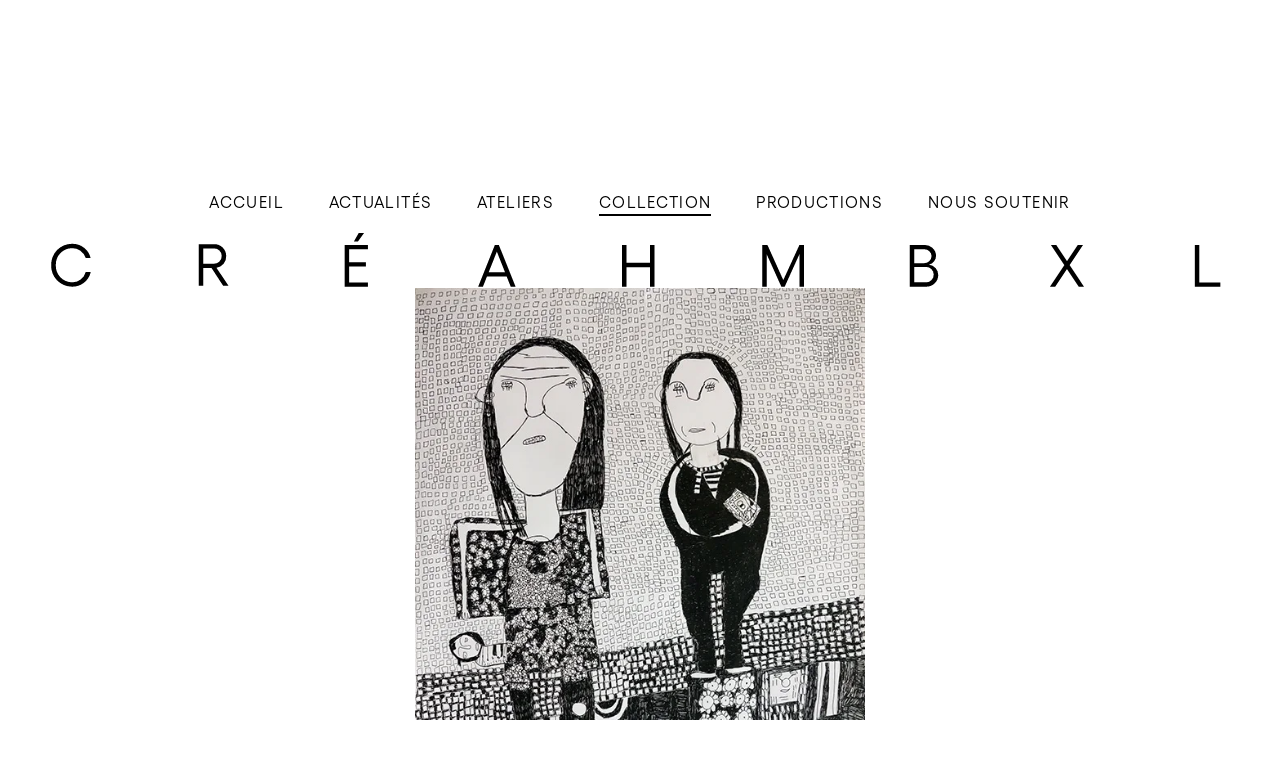

--- FILE ---
content_type: text/html
request_url: https://www.creahmbxl.be/collection/3497
body_size: 6687
content:
<!DOCTYPE html><!-- This site was created in Webflow. https://webflow.com --><!-- Last Published: Wed Nov 12 2025 11:52:00 GMT+0000 (Coordinated Universal Time) --><html data-wf-domain="www.creahmbxl.be" data-wf-page="6093b224d38dbd8185d1c17c" data-wf-site="6093a95ff5476bce935decfc" lang="fr" data-wf-collection="6093b224d38dbde626d1c17a" data-wf-item-slug="3497"><head><meta charset="utf-8"/><title>Virginie Vandezande - 3497 - Collection Créahmbxl</title><meta content="Référence : 3497 / Dimensions : 75 x 55 / Année de création : 2018 /  / A vendre" name="description"/><meta content="Virginie Vandezande - 3497 - Collection Créahmbxl" property="og:title"/><meta content="Référence : 3497 / Dimensions : 75 x 55 / Année de création : 2018 /  / A vendre" property="og:description"/><meta content="https://cdn.prod.website-files.com/6093a976c745550daf165dc8/60af5984f4b7d87a0dea6be3_64bec678.webp" property="og:image"/><meta content="Virginie Vandezande - 3497 - Collection Créahmbxl" property="twitter:title"/><meta content="Référence : 3497 / Dimensions : 75 x 55 / Année de création : 2018 /  / A vendre" property="twitter:description"/><meta content="https://cdn.prod.website-files.com/6093a976c745550daf165dc8/60af5984f4b7d87a0dea6be3_64bec678.webp" property="twitter:image"/><meta property="og:type" content="website"/><meta content="summary_large_image" name="twitter:card"/><meta content="width=device-width, initial-scale=1" name="viewport"/><meta content="Webflow" name="generator"/><link href="https://cdn.prod.website-files.com/6093a95ff5476bce935decfc/css/creahmbxl.webflow.shared.a1fdf9408.min.css" rel="stylesheet" type="text/css"/><script type="text/javascript">!function(o,c){var n=c.documentElement,t=" w-mod-";n.className+=t+"js",("ontouchstart"in o||o.DocumentTouch&&c instanceof DocumentTouch)&&(n.className+=t+"touch")}(window,document);</script><link href="https://cdn.prod.website-files.com/6093a95ff5476bce935decfc/61af795563c9190ed5423fa3_Favicon.png" rel="shortcut icon" type="image/x-icon"/><link href="https://cdn.prod.website-files.com/6093a95ff5476bce935decfc/61af79515b205164bbb5d0bf_Webclip.png" rel="apple-touch-icon"/><script id="jetboost-script" type="text/javascript"> window.JETBOOST_SITE_ID = "ckp9logjt060p0tvq7hb36kpz"; (function(d) { var s = d.createElement("script"); s.src = "https://cdn.jetboost.io/jetboost.js"; s.async = 1; d.getElementsByTagName("head")[0].appendChild(s); })(document); </script>
<script defer data-domain="creahm-bruxelles.be" src="https://plausible.io/js/plausible.js"></script>



<style>
/*Custom styles for scroll bar in sub nav*/
/*width*/
.sub-nav-left::-webkit-scrollbar {
width:0px;
}
/*track*/
.sub-nav-left::-webkit-scrollbar-track {
background:rgba(255, 255, 255, 0);
border-style:none;
}

 a {  
    text-underline-offset: 0.2rem;
    }


.is--elipsis--4 {
  overflow : hidden;
  text-overflow: ellipsis;
  display: -webkit-box;
  -webkit-line-clamp: 4;
  -webkit-box-orient: vertical;
  }


</style>
<script type="text/javascript">window.__WEBFLOW_CURRENCY_SETTINGS = {"currencyCode":"USD","symbol":"$","decimal":".","fractionDigits":2,"group":",","template":"{{wf {\"path\":\"symbol\",\"type\":\"PlainText\"} }} {{wf {\"path\":\"amount\",\"type\":\"CommercePrice\"} }} {{wf {\"path\":\"currencyCode\",\"type\":\"PlainText\"} }}","hideDecimalForWholeNumbers":false};</script></head><body><div class="main"><div class="header"><div class="c-code w-embed"><style type="text/css">

html {
  font-size: 16px;
}
@media (min-width: 1921px) {
  html { font-size: 20px; }
}
@media (min-width: 1441px) and (max-width: 1920px) {
  html { font-size: 18px; }
}

@media (min-width: 993px) and (max-width: 1280px) {
  html { font-size: 16px; }
}
@media (min-width: 401px) and (max-width: 993px) {
  html { font-size: 14px; }
}
@media (min-width: 0px) and (max-width: 400px) {
  html { font-size: 12px; }
}


.w-slider-dot {
    width: 3rem;
    height: 0.15rem;
    cursor: pointer;
    margin: 0 .25rem 2rem;
    transition: background-color 100ms,color 100ms;
}

.w-richtext-align-center.w-richtext-figure-type-image {
max-width: 60rem;
}

.w-embed.w-iframe {
max-width: 60rem;
margin-right: auto;
margin-left: auto;
}

.w-lightbox-backdrop {
    background: rgb(255 255 255 / 90%);
}

.w-lightbox-close {
    right: 2rem;
    height: 4rem;
    background-image: url([data-uri]);
    background-size: 24px;    
}

.w-lightbox-right {
    right: 2rem;
    bottom: 0;
    background-image: url([data-uri]);
        background-size: 24px;    

}

.w-lightbox-left {
    bottom: 0;
    left: 2rem;
    background-image: url([data-uri]);
        background-size: 24px;    

}



</style></div><div class="w-layout-grid c-nav__logo"><a aria-label="Lettre C du logo" Title="Retour à la page d&#x27;accueil" href="/" class="c-nav__letter hide w-inline-block"><img src="https://cdn.prod.website-files.com/6093a95ff5476bce935decfc/60c0bbebc470fb7fc9b5fbb7_C.svg" loading="lazy" alt="" id="c" class="hamburger-image"/></a><a aria-label="Lettre R du logo" Title="Retour à la page d&#x27;accueil" href="/" class="c-nav__letter w-inline-block"><img src="https://cdn.prod.website-files.com/6093a95ff5476bce935decfc/60c0bbebc470fb27e6b5fbbc_R.svg" loading="lazy" alt="" id="r" class="hamburger-image"/></a><a aria-label="Lettre E du logo" Title="Retour à la page d&#x27;accueil" href="/" class="c-nav__letter w-inline-block"><img src="https://cdn.prod.website-files.com/6093a95ff5476bce935decfc/60c0bbebc470fbcff8b5fbb5_E.svg" loading="lazy" alt="" id="e" class="hamburger-image"/></a><a aria-label="Lettre A du logo" Title="Retour à la page d&#x27;accueil" href="/" class="c-nav__letter w-inline-block"><img src="https://cdn.prod.website-files.com/6093a95ff5476bce935decfc/60c0bbebc470fbdaabb5fbb4_A.svg" loading="lazy" alt="" id="a" class="hamburger-image"/></a><a aria-label="Lettre H du logo" Title="Retour à la page d&#x27;accueil" href="/" class="c-nav__letter w-inline-block"><img src="https://cdn.prod.website-files.com/6093a95ff5476bce935decfc/60c0bbebc470fba498b5fbbd_H.svg" loading="lazy" alt="" id="h" class="hamburger-image"/></a><a aria-label="Lettre M du logo" Title="Retour à la page d&#x27;accueil" href="/" class="c-nav__letter w-inline-block"><img src="https://cdn.prod.website-files.com/6093a95ff5476bce935decfc/60c0bbebc470fb7ca3b5fbb6_M.svg" loading="lazy" alt="" id="m" class="hamburger-image"/></a><a aria-label="Lettre B du logo" Title="Retour à la page d&#x27;accueil" href="/" class="c-nav__letter w-inline-block"><img src="https://cdn.prod.website-files.com/6093a95ff5476bce935decfc/60c0bbebc470fbb619b5fbb9_B.svg" loading="lazy" alt="" id="b" class="hamburger-image"/></a><a aria-label="Lettre X du logo" Title="Retour à la page d&#x27;accueil" href="/" class="c-nav__letter w-inline-block"><img src="https://cdn.prod.website-files.com/6093a95ff5476bce935decfc/60c0bbebc470fb25c0b5fbb8_X.svg" loading="lazy" alt="" id="x" class="hamburger-image"/></a><a aria-label="Lettre L du logo" Title="Retour à la page d&#x27;accueil" href="/" class="c-nav__letter w-inline-block"><img src="https://cdn.prod.website-files.com/6093a95ff5476bce935decfc/60c0bbebc470fb1b75b5fbbb_L.svg" loading="lazy" alt="" id="l" class="hamburger-image"/></a><a aria-label="Ouvrir le menu" title="Ouvrir le menu" id="w-node-_31a8829f-7759-1259-a697-d6b18e72dffe-8e72dfeb" href="#" class="c-nav__hamburger w-inline-block"><div class="c-ico-hamburger"><img src="https://cdn.prod.website-files.com/6093a95ff5476bce935decfc/60c0bbebc470fb6a6cb5fbba_MENU.svg" loading="lazy" alt="" id="l" class="hamburger-image"/></div><div class="c-ico-close"><img src="https://cdn.prod.website-files.com/6093a95ff5476bce935decfc/612c8b86ba1c550b389c00fc_Menu-close.svg" loading="lazy" alt="" id="l" class="hamburger-image"/></div></a></div><nav class="navigation-top"><div class="navigation-top-main"><a href="/" class="c-nav__link">Accueil</a><a href="/actualites" class="c-nav__link">Actualités</a><a href="/ateliers" class="c-nav__link">Ateliers</a><a href="/collection" class="c-nav__link current">Collection</a><a href="/productions" class="c-nav__link">Productions</a><a href="/nous-soutenir" class="c-nav__link last">Nous soutenir</a></div><div class="navigation-top-sub"><div class="c-footer-nav padding-bottom-m"><a href="#" class="footer-link">S’inscrire aux ateliers</a><a href="#" class="footer-link">Acheter une œuvre</a><a href="#" class="footer-link">Faire un don</a></div><div class="c-footer-nav padding-bottom-m"><a href="/a-propos-du-creahmbxl" class="footer-link">À propos du Créahmbxl</a><a href="#" class="footer-link">Nous rendre visite</a><a href="#" class="footer-link">Questions / réponses</a></div><div class="c-footer-nav padding-bottom-m"><a href="#" class="footer-link">30 rue Alphonse De Witte <br/>B-1050 Bruxelles</a><a href="#" class="footer-link margin-bottom-m">T +32 2 537 78 02</a><a href="mailto:hello@creahmbxl.be?subject=Message%20du%20site%20internet" class="footer-link">hello@creahmbxl.be</a></div><div class="c-footer-nav padding-bottom-m"><div class="footer-link margin-bottom-m">Nous suivre :</div><a href="#" class="footer-link">Inscription newsletter</a><a href="#" class="footer-link">Instagram</a><a href="#" class="footer-link">Facebook</a></div><div class="c-footer-sub-nav padding-bottom-m"><a href="#" class="footer-sub-link">© Créahmbxl 2021</a><a href="#" class="footer-sub-link">Conditions de vente</a><a href="#" class="footer-sub-link">Conditions d&#x27;utilisation</a><a href="#" class="footer-sub-link">Politique d&#x27;utilisation des cookies</a><a href="#" class="footer-sub-link">Vie privée</a></div></div></nav></div><article class="article-wrapper margin-bottom-xl"><div class="c-section flex-center w-clearfix"><div class="c-oeuvre-image margin-bottom-m"><img src="https://cdn.prod.website-files.com/6093a976c745550daf165dc8/60af5984f4b7d87a0dea6be3_64bec678.webp" loading="lazy" alt="3497" sizes="(max-width: 479px) 91vw, (max-width: 767px) 94vw, (max-width: 991px) 93vw, (max-width: 1919px) 91vw, 98vw" srcset="https://cdn.prod.website-files.com/6093a976c745550daf165dc8/60af5984f4b7d87a0dea6be3_64bec678-p-500.webp 500w, https://cdn.prod.website-files.com/6093a976c745550daf165dc8/60af5984f4b7d87a0dea6be3_64bec678.webp 551w" class="image-oeuvre margin-bottom-m"/></div><div class="c-oeuvre-legende"><div class="container"><div class="txt-small txt-bold">Artiste</div><div class="w-dyn-list"><div role="list" class="inline w-dyn-items"><div role="listitem" class="inline w-dyn-item"><a href="/artistes/virginie-vandezande" class="txt-small margin-right-m">Virginie Vandezande</a><div class="txt-small w-condition-invisible">Virginie Vandezande</div></div></div></div></div><div class="container"><div class="txt-small txt-bold">Référence</div><div class="txt-small">3497</div></div><div class="container"><div class="txt-small txt-bold">Dimensions</div><div class="txt-small">75 x 55</div></div><div class="container"><div class="txt-small txt-bold">Année de création</div><div class="txt-small">2018</div></div><div class="container"><div class="txt-small txt-bold">Technique</div><div class="w-dyn-list"><div role="list" class="w-dyn-items"><div role="listitem" class="inline w-dyn-item"><div class="txt-small inline margin-right-s">Feutre</div></div></div></div></div><div class="container"><div class="txt-small txt-bold">Type</div><div class="w-dyn-list"><div role="list" class="w-dyn-items"><div role="listitem" class="w-dyn-item"><div class="txt-small">Peinture</div></div></div></div></div><div id="w-node-_33480cc0-1e22-67c6-9d70-7c6b3c593c3c-85d1c17c" class="c-buy-me"><div class="w-embed"><a href="mailto:hello@creahmbxl.be?subject=Demande concernant l'œuvre 3497 de Virginie Vandezande  "class="button w-button">disponible à la vente</a></div><a href="#" class="button disabled w-condition-invisible w-button">Plus disponible</a></div><div class="container"><div class="txt-small txt-mid-grey w-dyn-bind-empty"></div></div></div><div class="c-section center-auto full-width no-padding margin-top-xl"><div class="container-social-share-wrapper collection-detal"><div class="tag-name no-margin-bottom no-padding txt-mid-black">Partager</div><div class="inline-block w-embed"><a  class="social-ico" title="Partager sur Facebook" href="https://www.facebook.com/sharer/sharer.php?u=https://www.creahmbxl.be/collection/3497&hashtags=creahmbxl" target="_blank">f</a></div><div class="inline-block w-embed"><a class="social-ico" title="Partager sur Twitter" href="https://twitter.com/share?text=Créahmbxl - Collection&url=https://www.creahmbxl.be/collection/3497&hashtags=creahbxl" target="_blank">t</a></div><div class="inline-block w-embed"><a class="social-ico" title="Partager par email" href="mailto:?subject=Créahm Ateliers&body= https://www.creahmbxl.be/collection/3497">e</a></div><div class="inline-block mobile w-embed"><a class="social-ico" title="Partager par email" href="whatsapp://send?text=https://www.creahmbxl.be/collection/3497/"
">w</a></div></div></div></div></article><div class="c-section fade"><div class="c-list no-padding margin-bottom-m jetboost-list-wrapper-m4rn w-dyn-list"><div role="list" class="c-grid-4 no-padding margin-bottom-m condensed w-dyn-items"><div role="listitem" class="container-item fade w-dyn-item"><a href="/collection/5152" class="container-link-item w-inline-block"><div class="container-image-list margin-bottom-xs white-bgrd"><img src="https://cdn.prod.website-files.com/6093a976c745550daf165dc8/685255f439d96f2712e3b3b8_zpkgE8SpoNK5vROOl-Su1j0QdbZQO4zcwBTYIqf8xK0.jpeg" loading="lazy" alt="5152" sizes="(max-width: 479px) 44vw, (max-width: 991px) 46vw, (max-width: 1919px) 21vw, 24vw" srcset="https://cdn.prod.website-files.com/6093a976c745550daf165dc8/685255f439d96f2712e3b3b8_zpkgE8SpoNK5vROOl-Su1j0QdbZQO4zcwBTYIqf8xK0-p-500.jpeg 500w, https://cdn.prod.website-files.com/6093a976c745550daf165dc8/685255f439d96f2712e3b3b8_zpkgE8SpoNK5vROOl-Su1j0QdbZQO4zcwBTYIqf8xK0.jpeg 799w" class="image-contain"/></div><div class="container-titre-liste txt-center"><h2 class="tag-name inline-block margin-right-s no-margin-bottom no-padding center">5152</h2><h2 class="tag-name inline-block center">Virginie Vandezande</h2></div><div class="w-embed"><input type="hidden" class="jetboost-list-item" value="5152" /></div></a></div><div role="listitem" class="container-item fade w-dyn-item"><a href="/collection/4759" class="container-link-item w-inline-block"><div class="container-image-list margin-bottom-xs white-bgrd"><img src="https://cdn.prod.website-files.com/6093a976c745550daf165dc8/63e5f2cd543f00b59e6af8ba_0kBGA_DdsDRDWDGk3FkUpAmTL5BykZOBTGjOgCYZQ0w.webp" loading="lazy" alt="4759" sizes="(max-width: 479px) 44vw, (max-width: 991px) 46vw, (max-width: 1919px) 21vw, 24vw" srcset="https://cdn.prod.website-files.com/6093a976c745550daf165dc8/63e5f2cd543f00b59e6af8ba_0kBGA_DdsDRDWDGk3FkUpAmTL5BykZOBTGjOgCYZQ0w-p-500.webp 500w, https://cdn.prod.website-files.com/6093a976c745550daf165dc8/63e5f2cd543f00b59e6af8ba_0kBGA_DdsDRDWDGk3FkUpAmTL5BykZOBTGjOgCYZQ0w-p-800.webp 800w, https://cdn.prod.website-files.com/6093a976c745550daf165dc8/63e5f2cd543f00b59e6af8ba_0kBGA_DdsDRDWDGk3FkUpAmTL5BykZOBTGjOgCYZQ0w-p-1080.webp 1080w, https://cdn.prod.website-files.com/6093a976c745550daf165dc8/63e5f2cd543f00b59e6af8ba_0kBGA_DdsDRDWDGk3FkUpAmTL5BykZOBTGjOgCYZQ0w.webp 1417w" class="image-contain"/></div><div class="container-titre-liste txt-center"><h2 class="tag-name inline-block margin-right-s no-margin-bottom no-padding center">4759</h2><h2 class="tag-name inline-block center">Virginie Vandezande</h2></div><div class="w-embed"><input type="hidden" class="jetboost-list-item" value="4759" /></div></a></div><div role="listitem" class="container-item fade w-dyn-item"><a href="/collection/3365" class="container-link-item w-inline-block"><div class="container-image-list margin-bottom-xs white-bgrd"><img src="https://cdn.prod.website-files.com/6093a976c745550daf165dc8/60af573521413b24051cab38_f5277cad.webp" loading="lazy" alt="3365" sizes="(max-width: 479px) 44vw, (max-width: 991px) 46vw, (max-width: 1919px) 21vw, 24vw" srcset="https://cdn.prod.website-files.com/6093a976c745550daf165dc8/60af573521413b24051cab38_f5277cad-p-500.webp 500w, https://cdn.prod.website-files.com/6093a976c745550daf165dc8/60af573521413b24051cab38_f5277cad-p-800.jpeg 800w, https://cdn.prod.website-files.com/6093a976c745550daf165dc8/60af573521413b24051cab38_f5277cad-p-1080.jpeg 1080w, https://cdn.prod.website-files.com/6093a976c745550daf165dc8/60af573521413b24051cab38_f5277cad-p-1600.jpeg 1600w, https://cdn.prod.website-files.com/6093a976c745550daf165dc8/60af573521413b24051cab38_f5277cad.webp 1697w" class="image-contain"/></div><div class="container-titre-liste txt-center"><h2 class="tag-name inline-block margin-right-s no-margin-bottom no-padding center">3365</h2><h2 class="tag-name inline-block center">Virginie Vandezande</h2></div><div class="w-embed"><input type="hidden" class="jetboost-list-item" value="3365" /></div></a></div><div role="listitem" class="container-item fade w-dyn-item"><a href="/collection/3364" class="container-link-item w-inline-block"><div class="container-image-list margin-bottom-xs white-bgrd"><img src="https://cdn.prod.website-files.com/6093a976c745550daf165dc8/60af598d9bd9387be8d0ecb3_9a937874.webp" loading="lazy" alt="3364" sizes="(max-width: 479px) 44vw, (max-width: 991px) 46vw, (max-width: 1919px) 21vw, 24vw" srcset="https://cdn.prod.website-files.com/6093a976c745550daf165dc8/60af598d9bd9387be8d0ecb3_9a937874-p-500.webp 500w, https://cdn.prod.website-files.com/6093a976c745550daf165dc8/60af598d9bd9387be8d0ecb3_9a937874-p-800.webp 800w, https://cdn.prod.website-files.com/6093a976c745550daf165dc8/60af598d9bd9387be8d0ecb3_9a937874-p-1080.webp 1080w, https://cdn.prod.website-files.com/6093a976c745550daf165dc8/60af598d9bd9387be8d0ecb3_9a937874-p-1600.jpeg 1600w, https://cdn.prod.website-files.com/6093a976c745550daf165dc8/60af598d9bd9387be8d0ecb3_9a937874-p-2000.jpeg 2000w, https://cdn.prod.website-files.com/6093a976c745550daf165dc8/60af598d9bd9387be8d0ecb3_9a937874.webp 2500w" class="image-contain"/></div><div class="container-titre-liste txt-center"><h2 class="tag-name inline-block margin-right-s no-margin-bottom no-padding center">3364</h2><h2 class="tag-name inline-block center">Virginie Vandezande</h2></div><div class="w-embed"><input type="hidden" class="jetboost-list-item" value="3364" /></div></a></div><div role="listitem" class="container-item fade w-dyn-item"><a href="/collection/3413" class="container-link-item w-inline-block"><div class="container-image-list margin-bottom-xs white-bgrd"><img src="https://cdn.prod.website-files.com/6093a976c745550daf165dc8/60af5ab73280ad6d4573f7e7_c1e008d6.webp" loading="lazy" alt="3413" sizes="(max-width: 479px) 44vw, (max-width: 991px) 46vw, (max-width: 1919px) 21vw, 24vw" srcset="https://cdn.prod.website-files.com/6093a976c745550daf165dc8/60af5ab73280ad6d4573f7e7_c1e008d6-p-500.webp 500w, https://cdn.prod.website-files.com/6093a976c745550daf165dc8/60af5ab73280ad6d4573f7e7_c1e008d6-p-800.webp 800w, https://cdn.prod.website-files.com/6093a976c745550daf165dc8/60af5ab73280ad6d4573f7e7_c1e008d6-p-1080.webp 1080w, https://cdn.prod.website-files.com/6093a976c745550daf165dc8/60af5ab73280ad6d4573f7e7_c1e008d6-p-1600.jpeg 1600w, https://cdn.prod.website-files.com/6093a976c745550daf165dc8/60af5ab73280ad6d4573f7e7_c1e008d6.webp 1722w" class="image-contain"/></div><div class="container-titre-liste txt-center"><h2 class="tag-name inline-block margin-right-s no-margin-bottom no-padding center">3413</h2><h2 class="tag-name inline-block center">Virginie Vandezande</h2></div><div class="w-embed"><input type="hidden" class="jetboost-list-item" value="3413" /></div></a></div><div role="listitem" class="container-item fade w-dyn-item"><a href="/collection/3489" class="container-link-item w-inline-block"><div class="container-image-list margin-bottom-xs white-bgrd"><img src="https://cdn.prod.website-files.com/6093a976c745550daf165dc8/60ae8a328856011562d9953e_034daec5.webp" loading="lazy" alt="3489" class="image-contain"/></div><div class="container-titre-liste txt-center"><h2 class="tag-name inline-block margin-right-s no-margin-bottom no-padding center">3489</h2><h2 class="tag-name inline-block center">Virginie Vandezande</h2></div><div class="w-embed"><input type="hidden" class="jetboost-list-item" value="3489" /></div></a></div><div role="listitem" class="container-item fade w-dyn-item"><a href="/collection/3879" class="container-link-item w-inline-block"><div class="container-image-list margin-bottom-xs white-bgrd"><img src="https://cdn.prod.website-files.com/6093a976c745550daf165dc8/60af69edf820f4ecfe281913_33192144.webp" loading="lazy" alt="3879" class="image-contain"/></div><div class="container-titre-liste txt-center"><h2 class="tag-name inline-block margin-right-s no-margin-bottom no-padding center">3879</h2><h2 class="tag-name inline-block center">Virginie Vandezande</h2></div><div class="w-embed"><input type="hidden" class="jetboost-list-item" value="3879" /></div></a></div><div role="listitem" class="container-item fade w-dyn-item"><a href="/collection/4341" class="container-link-item w-inline-block"><div class="container-image-list margin-bottom-xs white-bgrd"><img src="https://cdn.prod.website-files.com/6093a976c745550daf165dc8/61728fb7350a1599c41f1e40_86a4ffb1.webp" loading="lazy" alt="4341" sizes="(max-width: 479px) 44vw, (max-width: 991px) 46vw, (max-width: 1919px) 21vw, 24vw" srcset="https://cdn.prod.website-files.com/6093a976c745550daf165dc8/61728fb7350a1599c41f1e40_86a4ffb1-p-500.webp 500w, https://cdn.prod.website-files.com/6093a976c745550daf165dc8/61728fb7350a1599c41f1e40_86a4ffb1-p-800.webp 800w, https://cdn.prod.website-files.com/6093a976c745550daf165dc8/61728fb7350a1599c41f1e40_86a4ffb1-p-1080.jpeg 1080w, https://cdn.prod.website-files.com/6093a976c745550daf165dc8/61728fb7350a1599c41f1e40_86a4ffb1-p-1600.jpeg 1600w, https://cdn.prod.website-files.com/6093a976c745550daf165dc8/61728fb7350a1599c41f1e40_86a4ffb1-p-2000.jpeg 2000w, https://cdn.prod.website-files.com/6093a976c745550daf165dc8/61728fb7350a1599c41f1e40_86a4ffb1.webp 2297w" class="image-contain"/></div><div class="container-titre-liste txt-center"><h2 class="tag-name inline-block margin-right-s no-margin-bottom no-padding center">4341</h2><h2 class="tag-name inline-block center">Virginie Vandezande</h2></div><div class="w-embed"><input type="hidden" class="jetboost-list-item" value="4341" /></div></a></div></div><div role="navigation" aria-label="List" class="w-pagination-wrapper"></div></div><div class="c-load-more"><div class="container margin-bottom-m"><a href="#" class="button jetboost-pagination-next-m4rn w-button">Voir plus</a></div><div class="container"><a href="/collection" class="button noborder w-button">← retour à la collection</a></div></div></div><nav class="c-footer"><div class="c-footer-grid"><div id="w-node-b0a92580-ee44-3174-240e-1891a8b1e488-a8b1e486" class="c-footer-nav"><a href="/faq#inscriptions" class="footer-link">S’inscrire aux ateliers</a><a href="/nous-soutenir" class="footer-link">Acheter une œuvre</a><a href="/nous-soutenir/faire-un-don" class="footer-link">Faire un don</a></div><div id="w-node-b0a92580-ee44-3174-240e-1891a8b1e48f-a8b1e486" class="c-footer-nav"><a href="/a-propos-du-creahmbxl" class="footer-link">À propos du Créahmbxl</a><a href="/a-propos-du-creahmbxl#Contact" class="footer-link">Nous rendre visite</a><a href="/faq" class="footer-link">Questions / réponses</a></div><div id="w-node-_9e5c85d0-2d5f-6d09-fb79-88c0571b7b6e-a8b1e486" class="c-footer-nav"><a href="/" class="footer-link caps">Accueil</a><a href="/actualites" class="footer-link caps">Actualités</a><a href="/ateliers" class="footer-link caps">ATELIERS</a><a href="/collection" class="footer-link caps">COLLECTION</a><a href="/productions" class="footer-link caps">PRODUCTIONS</a><a href="/nous-soutenir" class="footer-link">NOUS SOUTENIR</a></div><div id="w-node-_068404d1-5437-6cbd-e931-f9c22d449b85-a8b1e486" class="c-footer-nav"><a href="#" class="footer-link">224 avenue de la Couronne<br/>B-1050 Bruxelles</a><a href="#" class="footer-link margin-bottom-m">T +32 2 537 78 02</a><a href="mailto:hello@creahmbxl.be?subject=Message%20du%20site%20internet" class="footer-link">hello@creahmbxl.be</a></div><div id="w-node-b45f3783-34b6-5934-093c-1bac6482cecd-a8b1e486" class="c-footer-nav"><div class="footer-link margin-bottom-m">Nous suivre :</div><a href="http://eepurl.com/df3-aL" target="_blank" class="footer-link">Inscription newsletter</a><a href="https://www.instagram.com/creahmbxl/" class="footer-link">Instagram</a><a href="https://www.facebook.com/Cr%C3%A9ahm-Bruxelles-1646626488903598" class="footer-link">Facebook</a></div><div id="w-node-f89f3491-dc8e-85a2-f70e-3a7cbe6dc2d0-a8b1e486" class="c-footer-sub-nav padding-bottom-m"><a href="https://www.creahmbxl.be/mentions-legales#s04" class="footer-sub-link">© Créahmbxl 2021</a><a href="https://www.creahmbxl.be/mentions-legales#s02" class="footer-sub-link">Conditions d&#x27;utilisation</a><a href="https://www.creahmbxl.be/mentions-legales#s03" class="footer-sub-link">Politique d&#x27;utilisation des cookies</a><a href="https://www.creahmbxl.be/mentions-legales#s03" class="footer-sub-link">Vie privée</a></div></div></nav></div><script src="https://d3e54v103j8qbb.cloudfront.net/js/jquery-3.5.1.min.dc5e7f18c8.js?site=6093a95ff5476bce935decfc" type="text/javascript" integrity="sha256-9/aliU8dGd2tb6OSsuzixeV4y/faTqgFtohetphbbj0=" crossorigin="anonymous"></script><script src="https://cdn.prod.website-files.com/6093a95ff5476bce935decfc/js/webflow.schunk.1a807f015b216e46.js" type="text/javascript"></script><script src="https://cdn.prod.website-files.com/6093a95ff5476bce935decfc/js/webflow.schunk.ead60d59ecfa2bde.js" type="text/javascript"></script><script src="https://cdn.prod.website-files.com/6093a95ff5476bce935decfc/js/webflow.cf5b5763.5982297f41586fdf.js" type="text/javascript"></script>

<script>

var position = $(window).scrollTop(); 

// should start at 0

$(window).scroll(function() {
    var scroll = $(window).scrollTop();
    if(scroll > position) {
   $.fn.addTransform = function(val) {
  return this.each(function() {
    var tr = $(this).css('transform');
    if(tr === 'none') tr = '';
    $(this).css('transform', tr + ' ' + val);
  });
};

  $('#c').css({
  }).addTransform('rotate(-8deg)');

	$('#r').css({
  }).addTransform('rotate(5deg)');
  
	$('#e').css({
  }).addTransform('rotate(-3.4deg)');

	$('#e').css({
  }).addTransform('rotate(6deg)');

	$('#a').css({
  }).addTransform('rotate(17deg)');

	$('#h').css({
  }).addTransform('rotate(-10deg)');

	$('#m').css({
  }).addTransform('rotate(5deg)');

	$('#b').css({
  }).addTransform('rotate(2deg)');
  
  $('#x').css({
  }).addTransform('rotate(5deg)');

  $('#l').css({
  }).addTransform('rotate(-6deg)');

    } else {
$.fn.addTransform = function(val) {
  return this.each(function() {
    var tr = $(this).css('transform');
    if(tr === 'none') tr = '';
    $(this).css('transform', tr + ' ' + val);
  });
};

  $('#c').css({
  }).addTransform('rotate(8deg)');

	$('#r').css({
  }).addTransform('rotate(-5deg)');
  
	$('#e').css({
  }).addTransform('rotate(3.4deg)');

	$('#e').css({
  }).addTransform('rotate(-6deg)');

	$('#a').css({
  }).addTransform('rotate(-17deg)');

	$('#h').css({
  }).addTransform('rotate(+10deg)');

	$('#m').css({
  }).addTransform('rotate(-5deg)');

	$('#b').css({
  }).addTransform('rotate(-2deg)');
  
  $('#x').css({
  }).addTransform('rotate(-5deg)');

  $('#l').css({
  }).addTransform('rotate(6deg)');

    }
    position = scroll;
});

// expand limited height text wrappers

$('.link-trigger').on('click', function() {
  $('.c-text-wrapper').toggleClass('is--limited');
  $('.label-close').toggleClass('hide');
});

// Open and close main navigation on mobile

$('.c-nav__hamburger').on('click', function() {
  $('.navigation-top').toggleClass('show');
  $('.c-ico-close').toggleClass('show');
  $('body').toggleClass('no-scroll');
});

// remove class Current when filters are applied to sub navigation

$('.tag-link margin-right-m').on('click', function() {
  $('.tag-link Current').addClass('disable');
});

// Open elipsis paragraph

$('.link-trigger').on('click', function() {
  $('.p-page-description').toggleClass('is--elipsis--4');
});

</script>


</body></html>

--- FILE ---
content_type: text/css
request_url: https://cdn.prod.website-files.com/6093a95ff5476bce935decfc/css/creahmbxl.webflow.shared.a1fdf9408.min.css
body_size: 21407
content:
html{-webkit-text-size-adjust:100%;-ms-text-size-adjust:100%;font-family:sans-serif}body{margin:0}article,aside,details,figcaption,figure,footer,header,hgroup,main,menu,nav,section,summary{display:block}audio,canvas,progress,video{vertical-align:baseline;display:inline-block}audio:not([controls]){height:0;display:none}[hidden],template{display:none}a{background-color:#0000}a:active,a:hover{outline:0}abbr[title]{border-bottom:1px dotted}b,strong{font-weight:700}dfn{font-style:italic}h1{margin:.67em 0;font-size:2em}mark{color:#000;background:#ff0}small{font-size:80%}sub,sup{vertical-align:baseline;font-size:75%;line-height:0;position:relative}sup{top:-.5em}sub{bottom:-.25em}img{border:0}svg:not(:root){overflow:hidden}hr{box-sizing:content-box;height:0}pre{overflow:auto}code,kbd,pre,samp{font-family:monospace;font-size:1em}button,input,optgroup,select,textarea{color:inherit;font:inherit;margin:0}button{overflow:visible}button,select{text-transform:none}button,html input[type=button],input[type=reset]{-webkit-appearance:button;cursor:pointer}button[disabled],html input[disabled]{cursor:default}button::-moz-focus-inner,input::-moz-focus-inner{border:0;padding:0}input{line-height:normal}input[type=checkbox],input[type=radio]{box-sizing:border-box;padding:0}input[type=number]::-webkit-inner-spin-button,input[type=number]::-webkit-outer-spin-button{height:auto}input[type=search]{-webkit-appearance:none}input[type=search]::-webkit-search-cancel-button,input[type=search]::-webkit-search-decoration{-webkit-appearance:none}legend{border:0;padding:0}textarea{overflow:auto}optgroup{font-weight:700}table{border-collapse:collapse;border-spacing:0}td,th{padding:0}@font-face{font-family:webflow-icons;src:url([data-uri])format("truetype");font-weight:400;font-style:normal}[class^=w-icon-],[class*=\ w-icon-]{speak:none;font-variant:normal;text-transform:none;-webkit-font-smoothing:antialiased;-moz-osx-font-smoothing:grayscale;font-style:normal;font-weight:400;line-height:1;font-family:webflow-icons!important}.w-icon-slider-right:before{content:""}.w-icon-slider-left:before{content:""}.w-icon-nav-menu:before{content:""}.w-icon-arrow-down:before,.w-icon-dropdown-toggle:before{content:""}.w-icon-file-upload-remove:before{content:""}.w-icon-file-upload-icon:before{content:""}*{box-sizing:border-box}html{height:100%}body{color:#333;background-color:#fff;min-height:100%;margin:0;font-family:Arial,sans-serif;font-size:14px;line-height:20px}img{vertical-align:middle;max-width:100%;display:inline-block}html.w-mod-touch *{background-attachment:scroll!important}.w-block{display:block}.w-inline-block{max-width:100%;display:inline-block}.w-clearfix:before,.w-clearfix:after{content:" ";grid-area:1/1/2/2;display:table}.w-clearfix:after{clear:both}.w-hidden{display:none}.w-button{color:#fff;line-height:inherit;cursor:pointer;background-color:#3898ec;border:0;border-radius:0;padding:9px 15px;text-decoration:none;display:inline-block}input.w-button{-webkit-appearance:button}html[data-w-dynpage] [data-w-cloak]{color:#0000!important}.w-code-block{margin:unset}pre.w-code-block code{all:inherit}.w-optimization{display:contents}.w-webflow-badge,.w-webflow-badge>img{box-sizing:unset;width:unset;height:unset;max-height:unset;max-width:unset;min-height:unset;min-width:unset;margin:unset;padding:unset;float:unset;clear:unset;border:unset;border-radius:unset;background:unset;background-image:unset;background-position:unset;background-size:unset;background-repeat:unset;background-origin:unset;background-clip:unset;background-attachment:unset;background-color:unset;box-shadow:unset;transform:unset;direction:unset;font-family:unset;font-weight:unset;color:unset;font-size:unset;line-height:unset;font-style:unset;font-variant:unset;text-align:unset;letter-spacing:unset;-webkit-text-decoration:unset;text-decoration:unset;text-indent:unset;text-transform:unset;list-style-type:unset;text-shadow:unset;vertical-align:unset;cursor:unset;white-space:unset;word-break:unset;word-spacing:unset;word-wrap:unset;transition:unset}.w-webflow-badge{white-space:nowrap;cursor:pointer;box-shadow:0 0 0 1px #0000001a,0 1px 3px #0000001a;visibility:visible!important;opacity:1!important;z-index:2147483647!important;color:#aaadb0!important;overflow:unset!important;background-color:#fff!important;border-radius:3px!important;width:auto!important;height:auto!important;margin:0!important;padding:6px!important;font-size:12px!important;line-height:14px!important;text-decoration:none!important;display:inline-block!important;position:fixed!important;inset:auto 12px 12px auto!important;transform:none!important}.w-webflow-badge>img{position:unset;visibility:unset!important;opacity:1!important;vertical-align:middle!important;display:inline-block!important}h1,h2,h3,h4,h5,h6{margin-bottom:10px;font-weight:700}h1{margin-top:20px;font-size:38px;line-height:44px}h2{margin-top:20px;font-size:32px;line-height:36px}h3{margin-top:20px;font-size:24px;line-height:30px}h4{margin-top:10px;font-size:18px;line-height:24px}h5{margin-top:10px;font-size:14px;line-height:20px}h6{margin-top:10px;font-size:12px;line-height:18px}p{margin-top:0;margin-bottom:10px}blockquote{border-left:5px solid #e2e2e2;margin:0 0 10px;padding:10px 20px;font-size:18px;line-height:22px}figure{margin:0 0 10px}figcaption{text-align:center;margin-top:5px}ul,ol{margin-top:0;margin-bottom:10px;padding-left:40px}.w-list-unstyled{padding-left:0;list-style:none}.w-embed:before,.w-embed:after{content:" ";grid-area:1/1/2/2;display:table}.w-embed:after{clear:both}.w-video{width:100%;padding:0;position:relative}.w-video iframe,.w-video object,.w-video embed{border:none;width:100%;height:100%;position:absolute;top:0;left:0}fieldset{border:0;margin:0;padding:0}button,[type=button],[type=reset]{cursor:pointer;-webkit-appearance:button;border:0}.w-form{margin:0 0 15px}.w-form-done{text-align:center;background-color:#ddd;padding:20px;display:none}.w-form-fail{background-color:#ffdede;margin-top:10px;padding:10px;display:none}label{margin-bottom:5px;font-weight:700;display:block}.w-input,.w-select{color:#333;vertical-align:middle;background-color:#fff;border:1px solid #ccc;width:100%;height:38px;margin-bottom:10px;padding:8px 12px;font-size:14px;line-height:1.42857;display:block}.w-input::placeholder,.w-select::placeholder{color:#999}.w-input:focus,.w-select:focus{border-color:#3898ec;outline:0}.w-input[disabled],.w-select[disabled],.w-input[readonly],.w-select[readonly],fieldset[disabled] .w-input,fieldset[disabled] .w-select{cursor:not-allowed}.w-input[disabled]:not(.w-input-disabled),.w-select[disabled]:not(.w-input-disabled),.w-input[readonly],.w-select[readonly],fieldset[disabled]:not(.w-input-disabled) .w-input,fieldset[disabled]:not(.w-input-disabled) .w-select{background-color:#eee}textarea.w-input,textarea.w-select{height:auto}.w-select{background-color:#f3f3f3}.w-select[multiple]{height:auto}.w-form-label{cursor:pointer;margin-bottom:0;font-weight:400;display:inline-block}.w-radio{margin-bottom:5px;padding-left:20px;display:block}.w-radio:before,.w-radio:after{content:" ";grid-area:1/1/2/2;display:table}.w-radio:after{clear:both}.w-radio-input{float:left;margin:3px 0 0 -20px;line-height:normal}.w-file-upload{margin-bottom:10px;display:block}.w-file-upload-input{opacity:0;z-index:-100;width:.1px;height:.1px;position:absolute;overflow:hidden}.w-file-upload-default,.w-file-upload-uploading,.w-file-upload-success{color:#333;display:inline-block}.w-file-upload-error{margin-top:10px;display:block}.w-file-upload-default.w-hidden,.w-file-upload-uploading.w-hidden,.w-file-upload-error.w-hidden,.w-file-upload-success.w-hidden{display:none}.w-file-upload-uploading-btn{cursor:pointer;background-color:#fafafa;border:1px solid #ccc;margin:0;padding:8px 12px;font-size:14px;font-weight:400;display:flex}.w-file-upload-file{background-color:#fafafa;border:1px solid #ccc;flex-grow:1;justify-content:space-between;margin:0;padding:8px 9px 8px 11px;display:flex}.w-file-upload-file-name{font-size:14px;font-weight:400;display:block}.w-file-remove-link{cursor:pointer;width:auto;height:auto;margin-top:3px;margin-left:10px;padding:3px;display:block}.w-icon-file-upload-remove{margin:auto;font-size:10px}.w-file-upload-error-msg{color:#ea384c;padding:2px 0;display:inline-block}.w-file-upload-info{padding:0 12px;line-height:38px;display:inline-block}.w-file-upload-label{cursor:pointer;background-color:#fafafa;border:1px solid #ccc;margin:0;padding:8px 12px;font-size:14px;font-weight:400;display:inline-block}.w-icon-file-upload-icon,.w-icon-file-upload-uploading{width:20px;margin-right:8px;display:inline-block}.w-icon-file-upload-uploading{height:20px}.w-container{max-width:940px;margin-left:auto;margin-right:auto}.w-container:before,.w-container:after{content:" ";grid-area:1/1/2/2;display:table}.w-container:after{clear:both}.w-container .w-row{margin-left:-10px;margin-right:-10px}.w-row:before,.w-row:after{content:" ";grid-area:1/1/2/2;display:table}.w-row:after{clear:both}.w-row .w-row{margin-left:0;margin-right:0}.w-col{float:left;width:100%;min-height:1px;padding-left:10px;padding-right:10px;position:relative}.w-col .w-col{padding-left:0;padding-right:0}.w-col-1{width:8.33333%}.w-col-2{width:16.6667%}.w-col-3{width:25%}.w-col-4{width:33.3333%}.w-col-5{width:41.6667%}.w-col-6{width:50%}.w-col-7{width:58.3333%}.w-col-8{width:66.6667%}.w-col-9{width:75%}.w-col-10{width:83.3333%}.w-col-11{width:91.6667%}.w-col-12{width:100%}.w-hidden-main{display:none!important}@media screen and (max-width:991px){.w-container{max-width:728px}.w-hidden-main{display:inherit!important}.w-hidden-medium{display:none!important}.w-col-medium-1{width:8.33333%}.w-col-medium-2{width:16.6667%}.w-col-medium-3{width:25%}.w-col-medium-4{width:33.3333%}.w-col-medium-5{width:41.6667%}.w-col-medium-6{width:50%}.w-col-medium-7{width:58.3333%}.w-col-medium-8{width:66.6667%}.w-col-medium-9{width:75%}.w-col-medium-10{width:83.3333%}.w-col-medium-11{width:91.6667%}.w-col-medium-12{width:100%}.w-col-stack{width:100%;left:auto;right:auto}}@media screen and (max-width:767px){.w-hidden-main,.w-hidden-medium{display:inherit!important}.w-hidden-small{display:none!important}.w-row,.w-container .w-row{margin-left:0;margin-right:0}.w-col{width:100%;left:auto;right:auto}.w-col-small-1{width:8.33333%}.w-col-small-2{width:16.6667%}.w-col-small-3{width:25%}.w-col-small-4{width:33.3333%}.w-col-small-5{width:41.6667%}.w-col-small-6{width:50%}.w-col-small-7{width:58.3333%}.w-col-small-8{width:66.6667%}.w-col-small-9{width:75%}.w-col-small-10{width:83.3333%}.w-col-small-11{width:91.6667%}.w-col-small-12{width:100%}}@media screen and (max-width:479px){.w-container{max-width:none}.w-hidden-main,.w-hidden-medium,.w-hidden-small{display:inherit!important}.w-hidden-tiny{display:none!important}.w-col{width:100%}.w-col-tiny-1{width:8.33333%}.w-col-tiny-2{width:16.6667%}.w-col-tiny-3{width:25%}.w-col-tiny-4{width:33.3333%}.w-col-tiny-5{width:41.6667%}.w-col-tiny-6{width:50%}.w-col-tiny-7{width:58.3333%}.w-col-tiny-8{width:66.6667%}.w-col-tiny-9{width:75%}.w-col-tiny-10{width:83.3333%}.w-col-tiny-11{width:91.6667%}.w-col-tiny-12{width:100%}}.w-widget{position:relative}.w-widget-map{width:100%;height:400px}.w-widget-map label{width:auto;display:inline}.w-widget-map img{max-width:inherit}.w-widget-map .gm-style-iw{text-align:center}.w-widget-map .gm-style-iw>button{display:none!important}.w-widget-twitter{overflow:hidden}.w-widget-twitter-count-shim{vertical-align:top;text-align:center;background:#fff;border:1px solid #758696;border-radius:3px;width:28px;height:20px;display:inline-block;position:relative}.w-widget-twitter-count-shim *{pointer-events:none;-webkit-user-select:none;user-select:none}.w-widget-twitter-count-shim .w-widget-twitter-count-inner{text-align:center;color:#999;font-family:serif;font-size:15px;line-height:12px;position:relative}.w-widget-twitter-count-shim .w-widget-twitter-count-clear{display:block;position:relative}.w-widget-twitter-count-shim.w--large{width:36px;height:28px}.w-widget-twitter-count-shim.w--large .w-widget-twitter-count-inner{font-size:18px;line-height:18px}.w-widget-twitter-count-shim:not(.w--vertical){margin-left:5px;margin-right:8px}.w-widget-twitter-count-shim:not(.w--vertical).w--large{margin-left:6px}.w-widget-twitter-count-shim:not(.w--vertical):before,.w-widget-twitter-count-shim:not(.w--vertical):after{content:" ";pointer-events:none;border:solid #0000;width:0;height:0;position:absolute;top:50%;left:0}.w-widget-twitter-count-shim:not(.w--vertical):before{border-width:4px;border-color:#75869600 #5d6c7b #75869600 #75869600;margin-top:-4px;margin-left:-9px}.w-widget-twitter-count-shim:not(.w--vertical).w--large:before{border-width:5px;margin-top:-5px;margin-left:-10px}.w-widget-twitter-count-shim:not(.w--vertical):after{border-width:4px;border-color:#fff0 #fff #fff0 #fff0;margin-top:-4px;margin-left:-8px}.w-widget-twitter-count-shim:not(.w--vertical).w--large:after{border-width:5px;margin-top:-5px;margin-left:-9px}.w-widget-twitter-count-shim.w--vertical{width:61px;height:33px;margin-bottom:8px}.w-widget-twitter-count-shim.w--vertical:before,.w-widget-twitter-count-shim.w--vertical:after{content:" ";pointer-events:none;border:solid #0000;width:0;height:0;position:absolute;top:100%;left:50%}.w-widget-twitter-count-shim.w--vertical:before{border-width:5px;border-color:#5d6c7b #75869600 #75869600;margin-left:-5px}.w-widget-twitter-count-shim.w--vertical:after{border-width:4px;border-color:#fff #fff0 #fff0;margin-left:-4px}.w-widget-twitter-count-shim.w--vertical .w-widget-twitter-count-inner{font-size:18px;line-height:22px}.w-widget-twitter-count-shim.w--vertical.w--large{width:76px}.w-background-video{color:#fff;height:500px;position:relative;overflow:hidden}.w-background-video>video{object-fit:cover;z-index:-100;background-position:50%;background-size:cover;width:100%;height:100%;margin:auto;position:absolute;inset:-100%}.w-background-video>video::-webkit-media-controls-start-playback-button{-webkit-appearance:none;display:none!important}.w-background-video--control{background-color:#0000;padding:0;position:absolute;bottom:1em;right:1em}.w-background-video--control>[hidden]{display:none!important}.w-slider{text-align:center;clear:both;-webkit-tap-highlight-color:#0000;tap-highlight-color:#0000;background:#ddd;height:300px;position:relative}.w-slider-mask{z-index:1;white-space:nowrap;height:100%;display:block;position:relative;left:0;right:0;overflow:hidden}.w-slide{vertical-align:top;white-space:normal;text-align:left;width:100%;height:100%;display:inline-block;position:relative}.w-slider-nav{z-index:2;text-align:center;-webkit-tap-highlight-color:#0000;tap-highlight-color:#0000;height:40px;margin:auto;padding-top:10px;position:absolute;inset:auto 0 0}.w-slider-nav.w-round>div{border-radius:100%}.w-slider-nav.w-num>div{font-size:inherit;line-height:inherit;width:auto;height:auto;padding:.2em .5em}.w-slider-nav.w-shadow>div{box-shadow:0 0 3px #3336}.w-slider-nav-invert{color:#fff}.w-slider-nav-invert>div{background-color:#2226}.w-slider-nav-invert>div.w-active{background-color:#222}.w-slider-dot{cursor:pointer;background-color:#fff6;width:1em;height:1em;margin:0 3px .5em;transition:background-color .1s,color .1s;display:inline-block;position:relative}.w-slider-dot.w-active{background-color:#fff}.w-slider-dot:focus{outline:none;box-shadow:0 0 0 2px #fff}.w-slider-dot:focus.w-active{box-shadow:none}.w-slider-arrow-left,.w-slider-arrow-right{cursor:pointer;color:#fff;-webkit-tap-highlight-color:#0000;tap-highlight-color:#0000;-webkit-user-select:none;user-select:none;width:80px;margin:auto;font-size:40px;position:absolute;inset:0;overflow:hidden}.w-slider-arrow-left [class^=w-icon-],.w-slider-arrow-right [class^=w-icon-],.w-slider-arrow-left [class*=\ w-icon-],.w-slider-arrow-right [class*=\ w-icon-]{position:absolute}.w-slider-arrow-left:focus,.w-slider-arrow-right:focus{outline:0}.w-slider-arrow-left{z-index:3;right:auto}.w-slider-arrow-right{z-index:4;left:auto}.w-icon-slider-left,.w-icon-slider-right{width:1em;height:1em;margin:auto;inset:0}.w-slider-aria-label{clip:rect(0 0 0 0);border:0;width:1px;height:1px;margin:-1px;padding:0;position:absolute;overflow:hidden}.w-slider-force-show{display:block!important}.w-dropdown{text-align:left;z-index:900;margin-left:auto;margin-right:auto;display:inline-block;position:relative}.w-dropdown-btn,.w-dropdown-toggle,.w-dropdown-link{vertical-align:top;color:#222;text-align:left;white-space:nowrap;margin-left:auto;margin-right:auto;padding:20px;text-decoration:none;position:relative}.w-dropdown-toggle{-webkit-user-select:none;user-select:none;cursor:pointer;padding-right:40px;display:inline-block}.w-dropdown-toggle:focus{outline:0}.w-icon-dropdown-toggle{width:1em;height:1em;margin:auto 20px auto auto;position:absolute;top:0;bottom:0;right:0}.w-dropdown-list{background:#ddd;min-width:100%;display:none;position:absolute}.w-dropdown-list.w--open{display:block}.w-dropdown-link{color:#222;padding:10px 20px;display:block}.w-dropdown-link.w--current{color:#0082f3}.w-dropdown-link:focus{outline:0}@media screen and (max-width:767px){.w-nav-brand{padding-left:10px}}.w-lightbox-backdrop{cursor:auto;letter-spacing:normal;text-indent:0;text-shadow:none;text-transform:none;visibility:visible;white-space:normal;word-break:normal;word-spacing:normal;word-wrap:normal;color:#fff;text-align:center;z-index:2000;opacity:0;-webkit-user-select:none;-moz-user-select:none;-webkit-tap-highlight-color:transparent;background:#000000e6;outline:0;font-family:Helvetica Neue,Helvetica,Ubuntu,Segoe UI,Verdana,sans-serif;font-size:17px;font-style:normal;font-weight:300;line-height:1.2;list-style:disc;position:fixed;inset:0;-webkit-transform:translate(0)}.w-lightbox-backdrop,.w-lightbox-container{-webkit-overflow-scrolling:touch;height:100%;overflow:auto}.w-lightbox-content{height:100vh;position:relative;overflow:hidden}.w-lightbox-view{opacity:0;width:100vw;height:100vh;position:absolute}.w-lightbox-view:before{content:"";height:100vh}.w-lightbox-group,.w-lightbox-group .w-lightbox-view,.w-lightbox-group .w-lightbox-view:before{height:86vh}.w-lightbox-frame,.w-lightbox-view:before{vertical-align:middle;display:inline-block}.w-lightbox-figure{margin:0;position:relative}.w-lightbox-group .w-lightbox-figure{cursor:pointer}.w-lightbox-img{width:auto;max-width:none;height:auto}.w-lightbox-image{float:none;max-width:100vw;max-height:100vh;display:block}.w-lightbox-group .w-lightbox-image{max-height:86vh}.w-lightbox-caption{text-align:left;text-overflow:ellipsis;white-space:nowrap;background:#0006;padding:.5em 1em;position:absolute;bottom:0;left:0;right:0;overflow:hidden}.w-lightbox-embed{width:100%;height:100%;position:absolute;inset:0}.w-lightbox-control{cursor:pointer;background-position:50%;background-repeat:no-repeat;background-size:24px;width:4em;transition:all .3s;position:absolute;top:0}.w-lightbox-left{background-image:url([data-uri]);display:none;bottom:0;left:0}.w-lightbox-right{background-image:url([data-uri]);display:none;bottom:0;right:0}.w-lightbox-close{background-image:url([data-uri]);background-size:18px;height:2.6em;right:0}.w-lightbox-strip{white-space:nowrap;padding:0 1vh;line-height:0;position:absolute;bottom:0;left:0;right:0;overflow:auto hidden}.w-lightbox-item{box-sizing:content-box;cursor:pointer;width:10vh;padding:2vh 1vh;display:inline-block;-webkit-transform:translate(0,0)}.w-lightbox-active{opacity:.3}.w-lightbox-thumbnail{background:#222;height:10vh;position:relative;overflow:hidden}.w-lightbox-thumbnail-image{position:absolute;top:0;left:0}.w-lightbox-thumbnail .w-lightbox-tall{width:100%;top:50%;transform:translateY(-50%)}.w-lightbox-thumbnail .w-lightbox-wide{height:100%;left:50%;transform:translate(-50%)}.w-lightbox-spinner{box-sizing:border-box;border:5px solid #0006;border-radius:50%;width:40px;height:40px;margin-top:-20px;margin-left:-20px;animation:.8s linear infinite spin;position:absolute;top:50%;left:50%}.w-lightbox-spinner:after{content:"";border:3px solid #0000;border-bottom-color:#fff;border-radius:50%;position:absolute;inset:-4px}.w-lightbox-hide{display:none}.w-lightbox-noscroll{overflow:hidden}@media (min-width:768px){.w-lightbox-content{height:96vh;margin-top:2vh}.w-lightbox-view,.w-lightbox-view:before{height:96vh}.w-lightbox-group,.w-lightbox-group .w-lightbox-view,.w-lightbox-group .w-lightbox-view:before{height:84vh}.w-lightbox-image{max-width:96vw;max-height:96vh}.w-lightbox-group .w-lightbox-image{max-width:82.3vw;max-height:84vh}.w-lightbox-left,.w-lightbox-right{opacity:.5;display:block}.w-lightbox-close{opacity:.8}.w-lightbox-control:hover{opacity:1}}.w-lightbox-inactive,.w-lightbox-inactive:hover{opacity:0}.w-richtext:before,.w-richtext:after{content:" ";grid-area:1/1/2/2;display:table}.w-richtext:after{clear:both}.w-richtext[contenteditable=true]:before,.w-richtext[contenteditable=true]:after{white-space:initial}.w-richtext ol,.w-richtext ul{overflow:hidden}.w-richtext .w-richtext-figure-selected.w-richtext-figure-type-video div:after,.w-richtext .w-richtext-figure-selected[data-rt-type=video] div:after,.w-richtext .w-richtext-figure-selected.w-richtext-figure-type-image div,.w-richtext .w-richtext-figure-selected[data-rt-type=image] div{outline:2px solid #2895f7}.w-richtext figure.w-richtext-figure-type-video>div:after,.w-richtext figure[data-rt-type=video]>div:after{content:"";display:none;position:absolute;inset:0}.w-richtext figure{max-width:60%;position:relative}.w-richtext figure>div:before{cursor:default!important}.w-richtext figure img{width:100%}.w-richtext figure figcaption.w-richtext-figcaption-placeholder{opacity:.6}.w-richtext figure div{color:#0000;font-size:0}.w-richtext figure.w-richtext-figure-type-image,.w-richtext figure[data-rt-type=image]{display:table}.w-richtext figure.w-richtext-figure-type-image>div,.w-richtext figure[data-rt-type=image]>div{display:inline-block}.w-richtext figure.w-richtext-figure-type-image>figcaption,.w-richtext figure[data-rt-type=image]>figcaption{caption-side:bottom;display:table-caption}.w-richtext figure.w-richtext-figure-type-video,.w-richtext figure[data-rt-type=video]{width:60%;height:0}.w-richtext figure.w-richtext-figure-type-video iframe,.w-richtext figure[data-rt-type=video] iframe{width:100%;height:100%;position:absolute;top:0;left:0}.w-richtext figure.w-richtext-figure-type-video>div,.w-richtext figure[data-rt-type=video]>div{width:100%}.w-richtext figure.w-richtext-align-center{clear:both;margin-left:auto;margin-right:auto}.w-richtext figure.w-richtext-align-center.w-richtext-figure-type-image>div,.w-richtext figure.w-richtext-align-center[data-rt-type=image]>div{max-width:100%}.w-richtext figure.w-richtext-align-normal{clear:both}.w-richtext figure.w-richtext-align-fullwidth{text-align:center;clear:both;width:100%;max-width:100%;margin-left:auto;margin-right:auto;display:block}.w-richtext figure.w-richtext-align-fullwidth>div{padding-bottom:inherit;display:inline-block}.w-richtext figure.w-richtext-align-fullwidth>figcaption{display:block}.w-richtext figure.w-richtext-align-floatleft{float:left;clear:none;margin-right:15px}.w-richtext figure.w-richtext-align-floatright{float:right;clear:none;margin-left:15px}.w-nav{z-index:1000;background:#ddd;position:relative}.w-nav:before,.w-nav:after{content:" ";grid-area:1/1/2/2;display:table}.w-nav:after{clear:both}.w-nav-brand{float:left;color:#333;text-decoration:none;position:relative}.w-nav-link{vertical-align:top;color:#222;text-align:left;margin-left:auto;margin-right:auto;padding:20px;text-decoration:none;display:inline-block;position:relative}.w-nav-link.w--current{color:#0082f3}.w-nav-menu{float:right;position:relative}[data-nav-menu-open]{text-align:center;background:#c8c8c8;min-width:200px;position:absolute;top:100%;left:0;right:0;overflow:visible;display:block!important}.w--nav-link-open{display:block;position:relative}.w-nav-overlay{width:100%;display:none;position:absolute;top:100%;left:0;right:0;overflow:hidden}.w-nav-overlay [data-nav-menu-open]{top:0}.w-nav[data-animation=over-left] .w-nav-overlay{width:auto}.w-nav[data-animation=over-left] .w-nav-overlay,.w-nav[data-animation=over-left] [data-nav-menu-open]{z-index:1;top:0;right:auto}.w-nav[data-animation=over-right] .w-nav-overlay{width:auto}.w-nav[data-animation=over-right] .w-nav-overlay,.w-nav[data-animation=over-right] [data-nav-menu-open]{z-index:1;top:0;left:auto}.w-nav-button{float:right;cursor:pointer;-webkit-tap-highlight-color:#0000;tap-highlight-color:#0000;-webkit-user-select:none;user-select:none;padding:18px;font-size:24px;display:none;position:relative}.w-nav-button:focus{outline:0}.w-nav-button.w--open{color:#fff;background-color:#c8c8c8}.w-nav[data-collapse=all] .w-nav-menu{display:none}.w-nav[data-collapse=all] .w-nav-button,.w--nav-dropdown-open,.w--nav-dropdown-toggle-open{display:block}.w--nav-dropdown-list-open{position:static}@media screen and (max-width:991px){.w-nav[data-collapse=medium] .w-nav-menu{display:none}.w-nav[data-collapse=medium] .w-nav-button{display:block}}@media screen and (max-width:767px){.w-nav[data-collapse=small] .w-nav-menu{display:none}.w-nav[data-collapse=small] .w-nav-button{display:block}.w-nav-brand{padding-left:10px}}@media screen and (max-width:479px){.w-nav[data-collapse=tiny] .w-nav-menu{display:none}.w-nav[data-collapse=tiny] .w-nav-button{display:block}}.w-tabs{position:relative}.w-tabs:before,.w-tabs:after{content:" ";grid-area:1/1/2/2;display:table}.w-tabs:after{clear:both}.w-tab-menu{position:relative}.w-tab-link{vertical-align:top;text-align:left;cursor:pointer;color:#222;background-color:#ddd;padding:9px 30px;text-decoration:none;display:inline-block;position:relative}.w-tab-link.w--current{background-color:#c8c8c8}.w-tab-link:focus{outline:0}.w-tab-content{display:block;position:relative;overflow:hidden}.w-tab-pane{display:none;position:relative}.w--tab-active{display:block}@media screen and (max-width:479px){.w-tab-link{display:block}}.w-ix-emptyfix:after{content:""}@keyframes spin{0%{transform:rotate(0)}to{transform:rotate(360deg)}}.w-dyn-empty{background-color:#ddd;padding:10px}.w-dyn-hide,.w-dyn-bind-empty,.w-condition-invisible{display:none!important}.wf-layout-layout{display:grid}@font-face{font-family:Gellix;src:url(https://cdn.prod.website-files.com/6093a95ff5476bce935decfc/6183d4528104c0a61a4af419_Gellix-SemiBold.woff2)format("woff2"),url(https://cdn.prod.website-files.com/6093a95ff5476bce935decfc/6183d45220678bcf9f24c884_Gellix-SemiBold.woff)format("woff"),url(https://cdn.prod.website-files.com/6093a95ff5476bce935decfc/6183d4a3f0946e8ff46f9562_Gellix-SemiBold.ttf)format("truetype"),url(https://cdn.prod.website-files.com/6093a95ff5476bce935decfc/6183d4528a771ae7c24c2a31_Gellix-SemiBold.otf)format("opentype");font-weight:600;font-style:normal;font-display:swap}@font-face{font-family:Gellix;src:url(https://cdn.prod.website-files.com/6093a95ff5476bce935decfc/6183d4524606b54ee26024af_Gellix-Regular.woff2)format("woff2"),url(https://cdn.prod.website-files.com/6093a95ff5476bce935decfc/6183d452b4d7e6155c45444d_Gellix-Regular.woff)format("woff"),url(https://cdn.prod.website-files.com/6093a95ff5476bce935decfc/6183d4a2dfba0fdd7c49d13a_Gellix-Regular.ttf)format("truetype"),url(https://cdn.prod.website-files.com/6093a95ff5476bce935decfc/6183d452421dc4a3df54dd15_Gellix-Regular.otf)format("opentype");font-weight:400;font-style:normal;font-display:swap}@font-face{font-family:Gbc;src:url(https://cdn.prod.website-files.com/6093a95ff5476bce935decfc/612cfc1dcdf6b46dfeb2f18c_gbc.eot)format("embedded-opentype"),url(https://cdn.prod.website-files.com/6093a95ff5476bce935decfc/612cfc1d25ae5e9cca9599fa_gbc.ttf)format("truetype"),url(https://cdn.prod.website-files.com/6093a95ff5476bce935decfc/612cfc1d15413a0e4e73745e_gbc.svg)format("svg");font-weight:400;font-style:normal;font-display:swap}:root{--dark:black;--grey:#6d6d6d;--light-grey:#cacaca;--white:white;--white-smoke:#f8f8f8;--lime:#0f1;--orange:#ff5900}.w-pagination-wrapper{flex-wrap:wrap;justify-content:center;display:flex}.w-pagination-previous,.w-pagination-next{color:#333;background-color:#fafafa;border:1px solid #ccc;border-radius:2px;margin-left:10px;margin-right:10px;padding:9px 20px;font-size:14px;display:block}.w-layout-grid{grid-row-gap:16px;grid-column-gap:16px;grid-template-rows:auto auto;grid-template-columns:1fr 1fr;grid-auto-columns:1fr;display:grid}.w-pagination-previous-icon{margin-right:4px}.w-pagination-next-icon{margin-left:4px}.w-commerce-commercecheckoutformcontainer{background-color:#f5f5f5;width:100%;min-height:100vh;padding:20px}.w-commerce-commercelayoutcontainer{justify-content:center;align-items:flex-start;display:flex}.w-commerce-commercelayoutmain{flex:0 800px;margin-right:20px}.w-commerce-commercecartapplepaybutton{color:#fff;cursor:pointer;-webkit-appearance:none;appearance:none;background-color:#000;border-width:0;border-radius:2px;align-items:center;height:38px;min-height:30px;margin-bottom:8px;padding:0;text-decoration:none;display:flex}.w-commerce-commercecartapplepayicon{width:100%;height:50%;min-height:20px}.w-commerce-commercecartquickcheckoutbutton{color:#fff;cursor:pointer;-webkit-appearance:none;appearance:none;background-color:#000;border-width:0;border-radius:2px;justify-content:center;align-items:center;height:38px;margin-bottom:8px;padding:0 15px;text-decoration:none;display:flex}.w-commerce-commercequickcheckoutgoogleicon,.w-commerce-commercequickcheckoutmicrosofticon{margin-right:8px;display:block}.w-commerce-commercecheckoutcustomerinfowrapper{margin-bottom:20px}.w-commerce-commercecheckoutblockheader{background-color:#fff;border:1px solid #e6e6e6;justify-content:space-between;align-items:baseline;padding:4px 20px;display:flex}.w-commerce-commercecheckoutblockcontent{background-color:#fff;border-bottom:1px solid #e6e6e6;border-left:1px solid #e6e6e6;border-right:1px solid #e6e6e6;padding:20px}.w-commerce-commercecheckoutlabel{margin-bottom:8px}.w-commerce-commercecheckoutemailinput{-webkit-appearance:none;appearance:none;background-color:#fafafa;border:1px solid #ddd;border-radius:3px;width:100%;height:38px;margin-bottom:0;padding:8px 12px;line-height:20px;display:block}.w-commerce-commercecheckoutemailinput::placeholder{color:#999}.w-commerce-commercecheckoutemailinput:focus{border-color:#3898ec;outline-style:none}.w-commerce-commercecheckoutshippingaddresswrapper{margin-bottom:20px}.w-commerce-commercecheckoutshippingfullname{-webkit-appearance:none;appearance:none;background-color:#fafafa;border:1px solid #ddd;border-radius:3px;width:100%;height:38px;margin-bottom:16px;padding:8px 12px;line-height:20px;display:block}.w-commerce-commercecheckoutshippingfullname::placeholder{color:#999}.w-commerce-commercecheckoutshippingfullname:focus{border-color:#3898ec;outline-style:none}.w-commerce-commercecheckoutshippingstreetaddress{-webkit-appearance:none;appearance:none;background-color:#fafafa;border:1px solid #ddd;border-radius:3px;width:100%;height:38px;margin-bottom:16px;padding:8px 12px;line-height:20px;display:block}.w-commerce-commercecheckoutshippingstreetaddress::placeholder{color:#999}.w-commerce-commercecheckoutshippingstreetaddress:focus{border-color:#3898ec;outline-style:none}.w-commerce-commercecheckoutshippingstreetaddressoptional{-webkit-appearance:none;appearance:none;background-color:#fafafa;border:1px solid #ddd;border-radius:3px;width:100%;height:38px;margin-bottom:16px;padding:8px 12px;line-height:20px;display:block}.w-commerce-commercecheckoutshippingstreetaddressoptional::placeholder{color:#999}.w-commerce-commercecheckoutshippingstreetaddressoptional:focus{border-color:#3898ec;outline-style:none}.w-commerce-commercecheckoutrow{margin-left:-8px;margin-right:-8px;display:flex}.w-commerce-commercecheckoutcolumn{flex:1;padding-left:8px;padding-right:8px}.w-commerce-commercecheckoutshippingcity{-webkit-appearance:none;appearance:none;background-color:#fafafa;border:1px solid #ddd;border-radius:3px;width:100%;height:38px;margin-bottom:16px;padding:8px 12px;line-height:20px;display:block}.w-commerce-commercecheckoutshippingcity::placeholder{color:#999}.w-commerce-commercecheckoutshippingcity:focus{border-color:#3898ec;outline-style:none}.w-commerce-commercecheckoutshippingstateprovince{-webkit-appearance:none;appearance:none;background-color:#fafafa;border:1px solid #ddd;border-radius:3px;width:100%;height:38px;margin-bottom:16px;padding:8px 12px;line-height:20px;display:block}.w-commerce-commercecheckoutshippingstateprovince::placeholder{color:#999}.w-commerce-commercecheckoutshippingstateprovince:focus{border-color:#3898ec;outline-style:none}.w-commerce-commercecheckoutshippingzippostalcode{-webkit-appearance:none;appearance:none;background-color:#fafafa;border:1px solid #ddd;border-radius:3px;width:100%;height:38px;margin-bottom:16px;padding:8px 12px;line-height:20px;display:block}.w-commerce-commercecheckoutshippingzippostalcode::placeholder{color:#999}.w-commerce-commercecheckoutshippingzippostalcode:focus{border-color:#3898ec;outline-style:none}.w-commerce-commercecheckoutshippingcountryselector{-webkit-appearance:none;appearance:none;background-color:#fafafa;border:1px solid #ddd;border-radius:3px;width:100%;height:38px;margin-bottom:0;padding:8px 12px;line-height:20px;display:block}.w-commerce-commercecheckoutshippingcountryselector::placeholder{color:#999}.w-commerce-commercecheckoutshippingcountryselector:focus{border-color:#3898ec;outline-style:none}.w-commerce-commercecheckoutshippingmethodswrapper{margin-bottom:20px}.w-commerce-commercecheckoutshippingmethodslist{border-left:1px solid #e6e6e6;border-right:1px solid #e6e6e6}.w-commerce-commercecheckoutshippingmethoditem{background-color:#fff;border-bottom:1px solid #e6e6e6;flex-direction:row;align-items:baseline;margin-bottom:0;padding:16px;font-weight:400;display:flex}.w-commerce-commercecheckoutshippingmethoddescriptionblock{flex-direction:column;flex-grow:1;margin-left:12px;margin-right:12px;display:flex}.w-commerce-commerceboldtextblock{font-weight:700}.w-commerce-commercecheckoutshippingmethodsemptystate{text-align:center;background-color:#fff;border-bottom:1px solid #e6e6e6;border-left:1px solid #e6e6e6;border-right:1px solid #e6e6e6;padding:64px 16px}.w-commerce-commercecheckoutpaymentinfowrapper{margin-bottom:20px}.w-commerce-commercecheckoutcardnumber{-webkit-appearance:none;appearance:none;cursor:text;background-color:#fafafa;border:1px solid #ddd;border-radius:3px;width:100%;height:38px;margin-bottom:16px;padding:8px 12px;line-height:20px;display:block}.w-commerce-commercecheckoutcardnumber::placeholder{color:#999}.w-commerce-commercecheckoutcardnumber:focus,.w-commerce-commercecheckoutcardnumber.-wfp-focus{border-color:#3898ec;outline-style:none}.w-commerce-commercecheckoutcardexpirationdate{-webkit-appearance:none;appearance:none;cursor:text;background-color:#fafafa;border:1px solid #ddd;border-radius:3px;width:100%;height:38px;margin-bottom:16px;padding:8px 12px;line-height:20px;display:block}.w-commerce-commercecheckoutcardexpirationdate::placeholder{color:#999}.w-commerce-commercecheckoutcardexpirationdate:focus,.w-commerce-commercecheckoutcardexpirationdate.-wfp-focus{border-color:#3898ec;outline-style:none}.w-commerce-commercecheckoutcardsecuritycode{-webkit-appearance:none;appearance:none;cursor:text;background-color:#fafafa;border:1px solid #ddd;border-radius:3px;width:100%;height:38px;margin-bottom:16px;padding:8px 12px;line-height:20px;display:block}.w-commerce-commercecheckoutcardsecuritycode::placeholder{color:#999}.w-commerce-commercecheckoutcardsecuritycode:focus,.w-commerce-commercecheckoutcardsecuritycode.-wfp-focus{border-color:#3898ec;outline-style:none}.w-commerce-commercecheckoutbillingaddresstogglewrapper{flex-direction:row;display:flex}.w-commerce-commercecheckoutbillingaddresstogglecheckbox{margin-top:4px}.w-commerce-commercecheckoutbillingaddresstogglelabel{margin-left:8px;font-weight:400}.w-commerce-commercecheckoutbillingaddresswrapper{margin-top:16px;margin-bottom:20px}.w-commerce-commercecheckoutbillingfullname{-webkit-appearance:none;appearance:none;background-color:#fafafa;border:1px solid #ddd;border-radius:3px;width:100%;height:38px;margin-bottom:16px;padding:8px 12px;line-height:20px;display:block}.w-commerce-commercecheckoutbillingfullname::placeholder{color:#999}.w-commerce-commercecheckoutbillingfullname:focus{border-color:#3898ec;outline-style:none}.w-commerce-commercecheckoutbillingstreetaddress{-webkit-appearance:none;appearance:none;background-color:#fafafa;border:1px solid #ddd;border-radius:3px;width:100%;height:38px;margin-bottom:16px;padding:8px 12px;line-height:20px;display:block}.w-commerce-commercecheckoutbillingstreetaddress::placeholder{color:#999}.w-commerce-commercecheckoutbillingstreetaddress:focus{border-color:#3898ec;outline-style:none}.w-commerce-commercecheckoutbillingstreetaddressoptional{-webkit-appearance:none;appearance:none;background-color:#fafafa;border:1px solid #ddd;border-radius:3px;width:100%;height:38px;margin-bottom:16px;padding:8px 12px;line-height:20px;display:block}.w-commerce-commercecheckoutbillingstreetaddressoptional::placeholder{color:#999}.w-commerce-commercecheckoutbillingstreetaddressoptional:focus{border-color:#3898ec;outline-style:none}.w-commerce-commercecheckoutbillingcity{-webkit-appearance:none;appearance:none;background-color:#fafafa;border:1px solid #ddd;border-radius:3px;width:100%;height:38px;margin-bottom:16px;padding:8px 12px;line-height:20px;display:block}.w-commerce-commercecheckoutbillingcity::placeholder{color:#999}.w-commerce-commercecheckoutbillingcity:focus{border-color:#3898ec;outline-style:none}.w-commerce-commercecheckoutbillingstateprovince{-webkit-appearance:none;appearance:none;background-color:#fafafa;border:1px solid #ddd;border-radius:3px;width:100%;height:38px;margin-bottom:16px;padding:8px 12px;line-height:20px;display:block}.w-commerce-commercecheckoutbillingstateprovince::placeholder{color:#999}.w-commerce-commercecheckoutbillingstateprovince:focus{border-color:#3898ec;outline-style:none}.w-commerce-commercecheckoutbillingzippostalcode{-webkit-appearance:none;appearance:none;background-color:#fafafa;border:1px solid #ddd;border-radius:3px;width:100%;height:38px;margin-bottom:16px;padding:8px 12px;line-height:20px;display:block}.w-commerce-commercecheckoutbillingzippostalcode::placeholder{color:#999}.w-commerce-commercecheckoutbillingzippostalcode:focus{border-color:#3898ec;outline-style:none}.w-commerce-commercecheckoutbillingcountryselector{-webkit-appearance:none;appearance:none;background-color:#fafafa;border:1px solid #ddd;border-radius:3px;width:100%;height:38px;margin-bottom:0;padding:8px 12px;line-height:20px;display:block}.w-commerce-commercecheckoutbillingcountryselector::placeholder{color:#999}.w-commerce-commercecheckoutbillingcountryselector:focus{border-color:#3898ec;outline-style:none}.w-commerce-commercecheckoutorderitemswrapper{margin-bottom:20px}.w-commerce-commercecheckoutsummaryblockheader{background-color:#fff;border:1px solid #e6e6e6;justify-content:space-between;align-items:baseline;padding:4px 20px;display:flex}.w-commerce-commercecheckoutorderitemslist{margin-bottom:-20px}.w-commerce-commercecheckoutorderitem{margin-bottom:20px;display:flex}.w-commerce-commercecartitemimage{width:60px;height:0%}.w-commerce-commercecheckoutorderitemdescriptionwrapper{flex-grow:1;margin-left:16px;margin-right:16px}.w-commerce-commercecheckoutorderitemquantitywrapper{white-space:pre-wrap;display:flex}.w-commerce-commercecheckoutorderitemoptionlist{margin-bottom:0;padding-left:0;text-decoration:none;list-style-type:none}.w-commerce-commercelayoutsidebar{flex:0 0 320px;position:sticky;top:20px}.w-commerce-commercecheckoutordersummarywrapper{margin-bottom:20px}.w-commerce-commercecheckoutsummarylineitem,.w-commerce-commercecheckoutordersummaryextraitemslistitem{flex-direction:row;justify-content:space-between;margin-bottom:8px;display:flex}.w-commerce-commercecheckoutsummarytotal{font-weight:700}.w-commerce-commercecheckoutplaceorderbutton{color:#fff;cursor:pointer;-webkit-appearance:none;appearance:none;text-align:center;background-color:#3898ec;border-width:0;border-radius:3px;align-items:center;margin-bottom:20px;padding:9px 15px;text-decoration:none;display:block}.w-commerce-commercecheckouterrorstate{background-color:#ffdede;margin-top:16px;margin-bottom:16px;padding:10px 16px}.w-commerce-commercepaypalcheckoutformcontainer{background-color:#f5f5f5;width:100%;min-height:100vh;padding:20px}.w-commerce-commercecheckoutcustomerinfosummarywrapper{margin-bottom:20px}.w-commerce-commercecheckoutsummaryitem,.w-commerce-commercecheckoutsummarylabel{margin-bottom:8px}.w-commerce-commercecheckoutsummaryflexboxdiv{flex-direction:row;justify-content:flex-start;display:flex}.w-commerce-commercecheckoutsummarytextspacingondiv{margin-right:.33em}.w-commerce-commercecheckoutpaymentsummarywrapper{margin-bottom:20px}.w-commerce-commercepaypalcheckouterrorstate{background-color:#ffdede;margin-top:16px;margin-bottom:16px;padding:10px 16px}.w-commerce-commerceorderconfirmationcontainer{background-color:#f5f5f5;width:100%;min-height:100vh;padding:20px}.w-commerce-commercecheckoutshippingsummarywrapper{margin-bottom:20px}@media screen and (max-width:767px){.w-commerce-commercelayoutcontainer{flex-direction:column;align-items:stretch}.w-commerce-commercelayoutmain{flex-basis:auto;margin-right:0}.w-commerce-commercelayoutsidebar{flex-basis:auto}}@media screen and (max-width:479px){.w-commerce-commercecheckoutemailinput,.w-commerce-commercecheckoutshippingfullname,.w-commerce-commercecheckoutshippingstreetaddress,.w-commerce-commercecheckoutshippingstreetaddressoptional{font-size:16px}.w-commerce-commercecheckoutrow{flex-direction:column}.w-commerce-commercecheckoutshippingcity,.w-commerce-commercecheckoutshippingstateprovince,.w-commerce-commercecheckoutshippingzippostalcode,.w-commerce-commercecheckoutshippingcountryselector,.w-commerce-commercecheckoutcardnumber,.w-commerce-commercecheckoutcardexpirationdate,.w-commerce-commercecheckoutcardsecuritycode,.w-commerce-commercecheckoutbillingfullname,.w-commerce-commercecheckoutbillingstreetaddress,.w-commerce-commercecheckoutbillingstreetaddressoptional,.w-commerce-commercecheckoutbillingcity,.w-commerce-commercecheckoutbillingstateprovince,.w-commerce-commercecheckoutbillingzippostalcode,.w-commerce-commercecheckoutbillingcountryselector{font-size:16px}}body{color:var(--dark);font-family:Gellix,sans-serif;font-size:1.35rem;line-height:1.5}h1{color:var(--dark);margin-top:0;margin-bottom:0;font-weight:400}h2{margin-top:0;margin-bottom:2rem;font-size:2.3rem;line-height:1.25}h3{margin-top:0;margin-bottom:1.35rem;font-size:2.3rem;font-weight:400;line-height:1.25;display:block}h4{margin-top:0;margin-bottom:2rem;font-size:2.3rem;font-weight:400;line-height:1.25}h5{margin-top:10px;margin-bottom:10px;font-size:1.35rem;font-weight:600;line-height:1.35}h6{color:var(--grey);text-align:center;margin-top:10px;margin-bottom:10px;font-size:1.1rem;font-weight:400;line-height:1.35}p{letter-spacing:.025rem;margin-bottom:2rem;font-size:1.35rem;line-height:1.35}a{color:var(--dark);letter-spacing:.025rem;cursor:pointer;font-size:1.35rem;line-height:1.35;text-decoration:underline}a:hover{text-decoration:underline}ul{letter-spacing:.025rem;margin-top:0;margin-bottom:1.5rem;padding-left:2.5rem;font-size:1.35rem;line-height:1.25}img{display:inline-block}blockquote{border-left:0 solid #000;margin-bottom:10px;padding:10px 20px;font-size:18px;line-height:22px}figure{margin-top:3rem;margin-bottom:0}figcaption{color:var(--light-grey);text-align:left;margin-top:.5rem;line-height:1.25}.navigation-top-main{z-index:1;flex-wrap:wrap;flex:1;justify-content:center;align-items:center;padding-left:5rem;padding-right:5rem;display:flex}.navigation-top-main.fixed{z-index:1;position:fixed}.container.ch-75.center-auto.is--flex-center{justify-content:center;align-items:center;display:flex}.container.ch-75.center-auto.is--flex-center.is--sticky-bottom{position:sticky;bottom:3rem}.container.ch-75.center-auto.is--flex-center.is--margin-top-m{margin-top:3.5rem}.container.ch-75.center-auto.is--margin-bottom-xl{margin-bottom:4.275rem}.container.ch-75.center-auto.is--margin-bottom-m{margin-bottom:3.5rem}.container.margin-bottom-m.margin-top-m{margin-top:2rem}.container.margin-bottom-m.margin-top-xl{margin-top:6rem}.container.margin-bottom-m.padding-bottom-m{padding-bottom:2rem}.container.full-width{width:100%}.container.padding-m.bgrd-light-grey{background-color:var(--white-smoke)}.container.padding-m.padding-bottom-s{padding-bottom:0}.container.txt-height-s{line-height:1}.container.auto-right{margin-left:auto}.container.inline-block.text-smaller{font-size:1.25rem}.container.align-left{text-align:left}.c-nav__link{letter-spacing:.085rem;text-transform:uppercase;border-bottom:2px solid #0000;flex:none;margin-bottom:1rem;margin-right:3.5vw;padding-bottom:.15rem;font-size:1rem;line-height:1.3;text-decoration:none;transition:all .2s}.c-nav__link:hover{border-bottom-color:var(--dark);color:var(--dark);text-decoration:none}.c-nav__link.w--current{border-bottom-color:var(--dark);cursor:pointer;text-decoration:none}.c-nav__link.current{color:var(--dark);text-decoration:none}.c-nav__link.last{margin-right:0}.main{margin-left:0;margin-right:0}.current{border-bottom:2px solid #000}.inline-block{display:inline-block}.inline-block.margin-right-s.txt-height-s{line-height:1}.inline-block.spacer-l-r{padding-left:.35rem;padding-right:.35rem}.inline-block.mobile{display:none}.padding-s{padding:1rem}.no-padding-top{padding-top:0}.margin-bottom-m{margin-bottom:2rem}.hide{display:none}._w-75{max-width:75vw}.ch-75{max-width:75ch}.maxh-75-vh{max-height:75vh}.margin-bottom-s{margin-bottom:1rem}.margin-right-s{margin-right:1rem}.no-padding{padding:0}.padding-right-s{padding-right:1rem}.no-padding-left{padding-left:0}.grid-4{grid-column-gap:0px;grid-row-gap:0px;grid-template-rows:auto;grid-template-columns:1fr 1fr 1fr 1fr;grid-auto-columns:1fr;grid-auto-flow:row;display:grid}.header{z-index:999;justify-content:center;align-items:flex-start;width:100%;min-height:18rem;padding-top:12rem;display:flex;position:relative;inset:0% 0% auto;overflow:hidden}.header.absolute{position:absolute;inset:0%}.header.demo{margin-top:30vh;padding:127px;position:fixed}.c-nav__logo{z-index:999;grid-column-gap:0px;grid-row-gap:0px;flex:none;grid-template-rows:auto;grid-template-columns:1fr 1fr 1fr 1fr 1fr 1fr 1fr 1fr 1fr;grid-auto-columns:1fr;width:100%;margin-top:3vw;display:grid;position:fixed;inset:0% 0% auto}.c-nav__logo.demo{margin-top:0;position:static}.c-nav__letter{perspective-origin:50%;justify-content:center;align-items:center;display:flex}.c-nav__letter:hover{margin-top:-1rem}.c-nav__letter.mobile{display:none}.hamburger-image{width:100%;max-width:4.25rem;height:100%}.c-grid-3{grid-column-gap:2rem;grid-row-gap:6rem;grid-template-rows:auto;grid-template-columns:1fr 1fr 1fr;grid-auto-columns:1fr;width:100%;display:grid}.c-grid-3.margin-bottom-s,.c-grid-3.carousel{grid-row-gap:2rem}.c-grid-3._w-auto{grid-template-columns:minmax(30%,1fr) auto minmax(auto,1fr)}.c-grid-3.no-padding,.c-grid-3.condenced{grid-row-gap:1rem}.c-grid-3.no-margin-bottom{grid-row-gap:0rem}.c-grid-3.full-height{height:100vh}.c-grid-3.condenced-double{grid-column-gap:.5rem;grid-row-gap:1rem}.c-code{display:none}.padding-l{padding:3rem}.container-image-list{background-color:var(--white-smoke);justify-content:center;width:100%;margin-bottom:1.5rem;padding-top:65%;display:flex;position:relative;overflow:hidden}.container-image-list.margin-bottom-xs.white-bgrd{background-color:var(--white);padding-top:70%}.section{margin-bottom:4.275rem}.image-cover{object-fit:cover;width:100%;height:100%;position:absolute;inset:0%}.padding-left-right-xl{padding-left:4.375rem;padding-right:4.375rem}.container-item{width:100%}.titre-liste{white-space:break-spaces;flex:0 auto;margin-right:1rem;font-size:2.1rem;font-weight:400;line-height:1.1;display:inline}.titre-liste.inline-block{display:inline-block}.titre-liste.block{line-height:1.25;display:block}.titre-liste.small{font-size:1.7vw}.titre-liste.margin-bottom-m{display:block}.margin-right-m{margin-right:1rem}.container-list{padding-top:.5rem;line-height:.5}.container-tags{margin-right:1rem;display:inline-block}.container-titre-liste{flex-wrap:wrap;flex:none;align-content:flex-start;align-items:flex-start;width:100%;margin-bottom:.5rem}.container-titre-liste.txt-center{text-align:center}.titre-liste-separator{flex:0 auto;margin-right:1rem;font-size:2.3vw;font-weight:400;line-height:1.1;display:inline-block}.titre-liste-separator.inline-block{display:inline-block}.c-heading-brand{flex-direction:column;justify-content:center;align-items:center;width:100%;padding:5vw 10vw 8vw;display:flex}.c-heading-brand.fade.hide{display:none}.c-heading-brand.carousel{padding-bottom:6vw}.c-heading-brand.margin-bottom-l.margin-top-l{margin-top:2.5rem}.heading-brand-large{text-align:center;border-left:0 #0000;padding:0;font-size:6.25vw;font-weight:600;line-height:.95}.heading-brand-large.white-txt.margin-bottom-s{margin-bottom:2rem}.heading-brand-large.margin-bottom-l{margin-bottom:6rem}.c-load-more{text-align:center;width:100%;padding-bottom:6rem}.c-load-more.no-padding{padding-bottom:0}.c-load-more.align-left{text-align:left}.c-load-more.align-left.padding-bottom-xl{padding-bottom:6rem}.button{border:1px solid var(--dark);background-color:var(--white);color:var(--dark);letter-spacing:.085rem;text-transform:uppercase;white-space:nowrap;padding:1.5rem;font-size:1rem;line-height:1;transition:all .2s}.button:hover{border-color:var(--dark);background-color:var(--dark);color:var(--white);text-decoration:none}.button.secondary{border-color:var(--light-grey);color:var(--light-grey)}.button.secondary:hover{border-color:var(--dark);background-color:var(--white);color:var(--dark)}.button.secondary.jetboost-pagination-next-37en{flex:1}.button.noborder{border-color:#0000}.button.noborder:hover{background-color:var(--white);color:var(--dark);text-decoration:underline}.button.full-width{width:100%}.button.disabled{border-color:var(--light-grey);color:var(--light-grey);cursor:not-allowed}.button.disabled:hover{background-color:var(--white)}.button.disabled.jetboost-pagination-next-37en{flex:1}.button.is--bg-image{background-color:var(--lime);color:var(--dark)}.button.is--primary{border-color:var(--dark);background-color:var(--dark);color:var(--white)}.container-link-item{background-color:#0000;flex-direction:column;align-items:flex-start;width:100%;text-decoration:none;transition:all .15s cubic-bezier(.77,0,.175,1);display:block;position:relative}.container-link-item:hover{filter:saturate(125%);text-decoration:none;transform:rotate(1deg)scale(1.02)}.c-list{flex:1;width:100%;padding-bottom:4.275rem}.c-list.jetboost-list-wrapper-37en.no-padding,.c-list.no-margin-bottom.no-padding,.c-list.no-padding{padding-bottom:0}.button-dark{border:1px solid var(--dark);background-color:var(--white);color:var(--dark);letter-spacing:.085rem;text-transform:uppercase;margin-left:3rem;margin-right:3rem;padding:1.5rem;font-size:1rem}.button-dark:hover{border-color:var(--dark);color:var(--dark);text-decoration:underline}.txt-light-grey{color:var(--light-grey)}.section-styleguide{margin-top:8vw;margin-bottom:8vw}.heading-brand-m{text-align:center;letter-spacing:.025rem;font-size:3vw;font-weight:600;line-height:1.1}.heading-brand-m.no-margin-bottom.white-txt.regular{font-weight:400}.heading-brand-m.no-margin,.heading-brand-m.carousel{margin-top:0;margin-bottom:0}.heading-brand-m.margin-bottom-l{margin-bottom:3.5rem}.rich-text-don-reset h2{letter-spacing:.025rem;max-width:55rem;font-weight:400}.rich-text-don-reset p{max-width:60rem}.rich-text-don-reset h1{margin-bottom:2rem;font-size:2.3vw;font-weight:400;line-height:1.25}.rich-text-don-reset a{text-decoration:underline}.rich-text-don-reset a:hover{color:var(--light-grey)}.rich-text-don-reset blockquote{z-index:99;text-align:center;border-left:0 #0000;margin-top:10rem;margin-bottom:10rem;padding:0;font-size:3vw;font-weight:600;line-height:1.1}.rich-text-don-reset.clear-right{float:right;clear:right}.rich-text-don-reset figure{justify-content:space-between;margin:3rem auto}.rich-text-don-reset figcaption{color:var(--grey);text-align:center;font-size:1.1rem}.rich-text-don-reset h5{letter-spacing:.025rem;max-width:60rem;margin:0 auto 1rem;font-weight:400}.rich-text-don-reset h3{letter-spacing:.025rem;max-width:60rem;font-size:1.7rem}.rich-text-don-reset.production{flex-direction:column;align-items:center;margin-bottom:5rem;font-weight:400}.rich-text-don-reset.production h4{letter-spacing:.025rem;max-width:60rem;margin-bottom:1rem;margin-left:auto;margin-right:auto;font-size:1.35rem;font-weight:600}.rich-text-don-reset.production h6{color:var(--grey);text-align:left;max-width:60rem;margin-left:auto;margin-right:auto;font-size:1.1rem;line-height:1.25}.rich-text-don-reset.production figcaption{text-align:left}.rich-text-don-reset.margin-bottom-l{margin-bottom:4.5rem}.rich-text-don-reset.margin-bottom-s{flex-flow:wrap;align-content:flex-start;align-items:flex-start}.center-auto{margin-left:auto;margin-right:auto}.ch-85{max-width:85ch}.paragraph.text-centered{text-align:center}.paragraph.text-centered.center-auto.ch-65.white-txt.is--margin-bottom-m{margin-bottom:4rem}.paragraph.text-centered.center-auto.ch-65.white-txt.is--margin-bottom-m.is--text-shadow{text-shadow:0 0 20px #0a0a0a}.list{letter-spacing:.025rem;font-size:1.35rem;line-height:1.35}.c-footer-nav{background-color:var(--white-smoke);flex-direction:column;align-items:flex-start;display:flex}.c-footer-nav.center{align-items:center}.padding-bottom-m{padding-bottom:2rem}.footer-link{color:var(--grey);flex:none;margin-right:2rem;font-size:1rem;line-height:1.5;text-decoration:none}.footer-link.caps{text-transform:uppercase}.footer-link.caps.w--current{color:var(--grey)}.tag-link{color:var(--grey);letter-spacing:.085rem;text-transform:uppercase;border-bottom:2px solid #0000;padding-bottom:.15rem;font-size:1rem;font-weight:400;text-decoration:none;display:inline-block}.tag-link:hover{border-bottom-color:var(--dark);color:var(--dark);text-decoration:none}.tag-link.jetboost-filter-active,.tag-link.nav-left.w--current,.tag-link.nav-left.current{border-bottom-color:var(--dark);color:var(--dark)}.tag-link.margin-right-m{text-align:left}.tag-link.margin-right-m.w--current{border-bottom-color:var(--dark);color:var(--dark)}.tag-link.margin-right-m.txt-black{color:var(--dark)}.tag-link.current{border-bottom-color:var(--dark);color:var(--dark)}.tag-link.disable.w--current{color:var(--grey);border-bottom-color:#0000}.container-banner-large-item{color:var(--white);flex-direction:column;text-decoration:none;display:flex;position:relative;overflow:hidden}.container-banner-large-item:hover{color:var(--white)}.c-image-large{background-color:var(--light-grey);justify-content:center;width:100%;padding-top:56%;display:flex;position:relative;overflow:hidden}.c-image-large.margin-bottom-xl.fade.hide{display:none}.c-image-large.margin-bottom-xl.fade.no-margin-bottom._16-9{padding-top:50%}.c-image-large.margin-bottom-xl.fade.no-margin-bottom._4-3{padding-top:65%}.c-image-large.margin-bottom-xl.fade.no-margin-bottom._1-1{padding-top:100%}.c-image-large._16-9{padding-top:50%}.c-image-large._4-3{padding-top:65%}.container-titre-banner-large{color:var(--white);background-image:linear-gradient(#0000,#00000078);flex-wrap:wrap;flex:none;align-content:flex-start;align-items:flex-start;padding:7.7rem 2.9rem 2.9rem;position:absolute;inset:auto 0% 0%}.titre-banner-large{flex:0 auto;margin-right:1rem;font-size:3.3rem;font-weight:400;line-height:1.1;display:inline}.titre-banner-large.inline-block{display:inline-block}.titre-banner-large-separator{flex:0 auto;margin-right:1rem;font-size:3.3rem;font-weight:400;line-height:1.1;display:inline-block}.titre-banner-large-separator.inline-block{display:inline-block}.sub-nav-left{z-index:1;float:left;clear:left;flex-direction:column;justify-content:flex-start;align-items:flex-start;margin-bottom:3.275rem;display:flex;position:sticky;top:13rem}.sub-nav-left.not-fixed{position:static}.sub-nav-left.fixed{position:fixed;inset:0% auto auto 0%}.sub-nav-left.relative{position:relative;top:0}.sub-nav-link{letter-spacing:.085rem;text-transform:uppercase;border-bottom:2px solid #0000;margin-bottom:.5rem;margin-right:2rem;padding-bottom:.15rem;font-size:1rem;line-height:1.3;text-decoration:none;display:inline-block}.sub-nav-link:hover{border-bottom-color:var(--dark);color:var(--dark);text-decoration:none}.sub-nav-link.w--current{border-bottom-color:var(--dark);color:var(--dark);text-decoration:none;transition:all .2s}.c-grid-2-3{grid-column-gap:2rem;grid-row-gap:3rem;grid-template:"Area Area-2 Area-2"/1fr 1fr 1fr;grid-auto-columns:1fr;place-items:start;display:grid}.margin-right-xl{margin-right:4.375rem}.padding-right-xl,.container-2-3{padding-right:4.375rem}.c-footer{background-color:var(--white-smoke);padding:3rem 5rem}.c-footer.m-show{display:none}.button-no-border{background-color:var(--white);color:var(--dark);letter-spacing:.085rem;text-transform:uppercase;border:1px solid #0000;margin-left:3rem;margin-right:3rem;padding:1.5rem;font-size:1rem}.button-no-border:hover{border-color:var(--dark);color:var(--dark);text-decoration:none}.heading-brand-xl{text-align:center;border-left:0 #0000;justify-content:center;align-items:center;margin-bottom:6vw;padding:0;font-size:10vw;font-weight:600;line-height:.95;display:flex}.heading-brand-xl.is--no-margin{margin-bottom:2vw}.margin-bottom-xl{margin-bottom:7rem}.no-margin-bottom{margin-bottom:0}.is-secondary{border:1px solid var(--light-grey);background-color:var(--white);color:var(--light-grey)}.is-secondary:hover{background-color:var(--white)}.s-list{padding-left:5rem;padding-right:5rem}.c-nav__hamburger{perspective-origin:50%;justify-content:center;align-items:center;display:none}.c-nav__hamburger.mobile{display:none}.c-article-center{margin-left:auto;margin-right:auto}.c-article{max-width:60rem}.c-article.center-auto.ch-85{max-width:80ch}.article-wrapper{position:relative}.article-wrapper.absolute{position:absolute;inset:0%}.related{margin-bottom:4.275rem;padding-left:5rem;padding-right:5rem}.related.is--nomargin{margin-bottom:0}.navbar{width:100%;height:200px;position:fixed}.navbar-2{width:100%;height:250px;position:fixed}.c-article__section{flex-direction:column;margin-bottom:3rem;display:flex;position:relative}.c-article__section.no-margin-bottom{margin-bottom:0}.c-article__section.margin-top-xl{margin-top:6rem}.c-article__section.padding-top-xl{padding-top:6rem}.c-article__section.padding-top-xxl{padding-top:9rem}.c-article__section.padding-bottom-xl{padding-bottom:9rem}.c-article__section.is--no-margin{margin-bottom:0}.c-article__offset{flex:none;height:110%;margin-top:-12rem;position:absolute;inset:0% auto auto 0%}.c-article__offset.s02{height:100%}.c-article__offset.s01{height:110%}.c-article__offset.s03{height:100%}.c-article__offset.s05{height:128%}.c-section{padding-bottom:4.275rem;padding-left:5rem;padding-right:5rem}.c-section.white-bgrd{background-color:var(--white);position:relative}.c-section.no-padding{padding-bottom:0;padding-left:0;padding-right:0}.c-section.margin-bottom-xl.max-width-medium{max-width:1680px}.c-section.no-padding-bottom{padding-bottom:0}.c-section.center-auto.full-width.no-padding.margin-top-xl{margin-top:5rem}.c-section.margin-top-l{margin-top:4.75rem}.c-section.margin-bottom-xxl{margin-bottom:7rem}.c-section.flex-center{flex-direction:column;align-items:center;display:flex}.c-section.is--sticky--bottom{position:sticky;bottom:25px}.c-hero{position:relative}.c-hero.container-link-item.w--current{opacity:.5}.c-hero-heading{z-index:1;flex-direction:column;justify-content:center;align-items:center;padding:7vw 10vw 10vw;display:flex;position:absolute;inset:0%}.c-hero-heading.no-padding{padding:0}.white-txt{color:var(--white)}.fixed{position:fixed;inset:0%}.body{background-image:url(https://cdn.prod.website-files.com/6093a95ff5476bce935decfc/60c7a29157ff0b4d47260132_106X150\'.jpg);background-position:50% 0;background-repeat:no-repeat;background-size:auto;background-attachment:fixed}.padding-top-l{padding-top:3rem}.margin-bottom-l{margin-bottom:2.5rem}.tag-name{color:var(--grey);text-align:left;letter-spacing:.085rem;text-transform:uppercase;border-bottom:2px solid #0000;padding-bottom:.15rem;font-size:1rem;font-weight:400;line-height:1.25;text-decoration:none;display:inline-block}.tag-name:hover{text-decoration:none}.tag-name.w--current{border-bottom-color:var(--dark);color:var(--dark)}.tag-name.no-margin-bottom.no-padding{padding-bottom:0;line-height:1}.tag-name.no-margin-bottom.no-padding.w--current{text-decoration:none}.tag-name.no-margin-bottom.no-padding.jetboost-filter-active{border-bottom-color:var(--dark);color:var(--dark)}.tag-name.no-margin-bottom.no-padding.txt-mid-black,.tag-name.txt-black{color:var(--dark)}.tag-name.block{display:block}.tag-name.margin-right-s{margin-right:.5rem}.tag-name.white-txt{color:var(--white)}.tag-name.white-txt.txt-shadow.is--margin-bottom-m,.tag-name.white-txt.is--margin-bottom-m{margin-bottom:1.5rem}.margin-bottom-xs{margin-bottom:.5rem}.c-grid-4{grid-column-gap:2rem;grid-row-gap:4rem;grid-template-rows:auto;grid-template-columns:1fr 1fr 1fr 1fr;grid-auto-columns:1fr;grid-auto-flow:row;place-items:start;width:100%;display:grid}.c-grid-4.margin-bottom-s,.c-grid-4.carousel,.c-grid-4.no-padding.margin-bottom-m.condensed,.c-grid-4.galerie{grid-row-gap:2rem}.heading-brand-s{text-align:center;margin-bottom:6rem;font-size:2.5vw;font-weight:600;line-height:1.1}.heading-brand-s.no-margin-bottom{margin-bottom:0}.heading-brand-s.s{font-size:2vw}.c-hero-slider{flex-direction:column;justify-content:center;align-items:center;display:flex;position:relative}.c-hero-heading-slider{z-index:2;flex-direction:column;justify-content:center;align-items:center;display:flex;position:absolute;inset:0%}.c-hero-heading-slider.no-padding{padding:0}.fs-slider{background-color:#0000;width:100%;height:55vw}.left-arrow{z-index:10;filter:invert();justify-content:center;align-items:center;width:6rem;padding:0 1.3rem;display:flex;bottom:0%;left:0%;right:auto}.left-arrow:hover{color:var(--dark)}.left-arrow:active{color:var(--white)}.right-arrow{filter:invert();justify-content:center;align-items:center;width:6rem;padding-left:1.2rem;padding-right:1.2rem;display:flex;inset:0% 0% 0% auto}.right-arrow:hover{color:var(--dark)}.right-arrow:active{color:var(--white)}.image-slider{object-fit:cover;width:100%;height:100%;display:block}.arrow-ico{flex:0 auto;font-size:3.5vw;font-weight:400;display:inline-block}.arrow-ico.inline-block{display:inline-block}.arrow-image-ico{width:100%;margin-top:2rem}.slide-nav{justify-content:center;align-items:center;height:4rem;padding-top:2rem;display:flex;inset:auto 0% 0%}.slide-nav.hide{display:none}.c-grid-1-4{grid-column-gap:2rem;grid-row-gap:3rem;grid-template:"Area Area-2 Area-2 Area-2"/1fr 1fr 1fr 1fr;grid-auto-columns:1fr;place-items:start;display:grid}.c-grid-1-5{grid-column-gap:2rem;grid-row-gap:2rem;grid-template:"Area Area-2 Area-2 Area-2 Area-2"/1fr 1fr 1fr 1fr 1fr;grid-auto-columns:1fr;place-items:start;display:grid}.c-grid-1-5.relative{position:relative}.c-sub-nav-left-holder{margin-bottom:2rem}.c-sub-nav-left-holder.no-margin-bottom{margin-bottom:0}.c-footer-grid{grid-column-gap:2rem;grid-row-gap:2rem;grid-template:"Area Area-2 Area-3""Area-4 Area-5 Area-3""Area-6 Area-6 Area-6"1fr/1fr 1fr 1fr;grid-auto-columns:1fr;display:grid}.c-footer-grid.margin-bottom-s,.c-footer-grid.carousel{grid-row-gap:2rem}.margin-bottom-xxxl{margin-bottom:15rem}.sub-nav-link-list{flex:1;margin-bottom:1.5rem;overflow:hidden}.sub-nav-link-list.nomax{max-height:none}.sub-nav-link-list.auto{height:auto}.c-collection{width:100%}.txt-small{letter-spacing:.025rem;font-size:1.1rem}.txt-small.txt-right{text-align:right}.c-grid-3-1{grid-column-gap:2rem;grid-row-gap:3rem;grid-template:"Area Area Area Area-2"/1fr 1fr 1fr 1fr;grid-auto-columns:1fr;place-items:start;display:grid}.c-grid-3-1.margin-bottom-m.relative{align-items:start}.c-oeuvre-image{background-color:#0000;flex-direction:column;justify-content:center;align-items:center;width:100%;display:flex;position:relative;overflow:hidden}.c-oeuvre-image.fade{z-index:0;width:100%}.image-fill{object-fit:contain;width:100%;height:100%}.c-legende-oeuvre{justify-content:space-between;align-items:center;width:100%;height:2.1rem;display:flex}.c-legende-oeuvre.no-margin-bottom{margin-bottom:0}.c-oeuvre-legende{z-index:1;float:left;clear:left;grid-column-gap:2rem;grid-row-gap:1rem;flex-direction:column;flex:none;grid-template:". . .Area"". . .Area-2"/1fr 1fr 1fr 1fr;grid-auto-columns:1fr;justify-content:flex-end;place-items:start;width:100%;display:grid;position:relative}.c-oeuvre-legende.not-fixed{position:static}.c-oeuvre-legende.fixed{position:fixed;inset:0% auto auto 0%}.c-buy-me{text-align:center;flex-direction:column;justify-content:flex-start;align-items:flex-start;width:100%;display:flex}.c-buy-me.no-padding{padding-bottom:0}.c-footer-sub-nav{background-color:var(--white-smoke);flex-flow:wrap;justify-content:center;align-items:center;padding:1rem .5rem 1rem .75rem;display:flex}.c-footer-sub-nav.center{align-items:center}.footer-sub-link{color:var(--grey);flex:none;margin-right:2rem;font-size:.75rem;text-decoration:none}.footer-sub-link.caps{text-transform:uppercase}.c-faceted-nav{z-index:99;float:left;clear:left;flex-direction:column;justify-content:flex-start;align-items:flex-start;width:100%;margin-bottom:4.275rem;display:flex;position:sticky;top:10rem;overflow:auto}.c-faceted-nav.not-fixed{position:static}.c-faceted-nav.fixed{position:fixed;inset:0% auto auto 0%}.c-faceted-nav.relative{position:relative;top:0}.c-dropdown{flex:none;transition:all .2s;overflow:hidden}.c-dropdown.no-margin-bottom{margin-bottom:0}.c-dropdown-header{grid-template-rows:auto auto;grid-template-columns:1fr 1fr;grid-auto-columns:1fr;justify-content:flex-start;align-items:stretch;text-decoration:none;display:flex}.faceted-title{letter-spacing:.085rem;text-transform:uppercase;padding-right:1rem;font-size:1rem;line-height:1.3;text-decoration:none;display:block}.faceted-title.w--current{border-bottom-color:var(--dark);text-decoration:none;transition:all .2s}.c-dropdown-ico{justify-content:center;align-items:flex-start;display:flex}.c-dropdown-ico:hover{text-decoration:none}.dropdown-ico{letter-spacing:.085rem;text-transform:uppercase;flex:1;font-size:1rem;line-height:1.3;text-decoration:none;display:inline-block}.dropdown-ico:hover{border-bottom-color:var(--dark)}.dropdown-ico.w--current{border-bottom-color:var(--dark);text-decoration:none;transition:all .2s}.dropdown-ico.open{transform:rotate(180deg)}.c-dropdown-footer{grid-template-rows:auto auto;grid-template-columns:1fr 1fr;grid-auto-columns:1fr;justify-content:flex-start;align-items:flex-start;width:100%;display:flex}.dropdown-footer-link{letter-spacing:.085rem;text-transform:uppercase;border-bottom:2px solid #0000;margin-bottom:.5rem;margin-right:2rem;padding-bottom:.15rem;font-size:1rem;line-height:1.3;text-decoration:none;display:inline}.dropdown-footer-link:hover{border-bottom-color:var(--dark);color:var(--dark);text-decoration:none}.dropdown-footer-link.w--current{border-bottom-color:var(--dark);text-decoration:none;transition:all .2s}.dropdown-title-link{letter-spacing:.085rem;text-transform:uppercase;border-bottom:2px solid #0000;margin-bottom:.5rem;margin-right:.75rem;padding-bottom:.15rem;font-size:1rem;line-height:1.35;text-decoration:none;display:inline-block}.dropdown-title-link:hover{border-bottom-color:var(--dark);color:var(--dark);text-decoration:none}.dropdown-title-link.w--current{border-bottom-color:var(--dark);text-decoration:none;transition:all .2s}.c-dropdown-header-open{grid-template-rows:auto auto;grid-template-columns:1fr 1fr;grid-auto-columns:1fr;justify-content:flex-start;align-items:stretch;text-decoration:none;display:flex}.container-image-detail{background-color:var(--white-smoke);justify-content:center;width:100%;margin-bottom:1.5rem;padding-top:65%;display:flex;position:relative;overflow:hidden}.container-image-detail.no-margin-bottom{margin-bottom:0}.container-titre-detail{flex-wrap:wrap;flex:none;align-content:flex-start;align-items:flex-start;width:100%;margin-bottom:2rem}.detail-date{flex:0 auto;margin-right:.75rem;font-size:2.3rem;display:inline-block}.detail-date.inline-block{display:inline-block}.detail-date.txt-smaller{font-size:2rem}.titre-detail{white-space:break-spaces;flex:0 auto;margin-right:1rem;font-size:3rem;font-weight:400;line-height:1.1;display:inline}.titre-detail.inline-block{display:inline-block}.titre-detail.block{line-height:1.25;display:block}.titre-detail.small{font-size:1.7vw}.titre-detail-separator{flex:0 auto;margin-right:1rem;font-size:2.3rem;font-weight:400;line-height:1.1;display:inline-block}.titre-detail-separator.inline-block{display:inline-block}.detail-date-separator{flex:0 auto;margin-right:.75rem;font-size:1.5rem;display:inline-block}.detail-date-separator.inline-block{display:inline-block}.container-description-longue.full-width{width:100%}.padding-bottom-s{padding-bottom:2.125rem}.content-label{margin-top:0;margin-bottom:0}.txt-bold{font-weight:600}.logo-parners{object-fit:contain;width:10rem;height:10rem}.link-block{display:block}.c-address{flex-direction:column;display:flex}.c-list-galerie{grid-column-gap:2rem;grid-row-gap:3rem;grid-template-rows:auto auto;grid-template-columns:1fr 1fr 1fr;grid-auto-columns:1fr;display:grid}.c-grid-2{grid-column-gap:2rem;grid-row-gap:2rem;grid-template-rows:auto;grid-template-columns:1fr 1fr;grid-auto-columns:1fr;display:grid}.c-grid-2.padding-m{padding:2.3rem}.c-grid-2.no-gutter{grid-column-gap:0rem;grid-row-gap:0rem;grid-auto-flow:column}.c-grid-2.programme{grid-template-columns:.25fr 1fr}.c-grid-2.content-align-top{place-items:start}.c-grid-2-1{grid-column-gap:2rem;grid-row-gap:2rem;grid-template-columns:1fr .33fr}.vw-80{max-width:80vw}.ch-65{max-width:65ch}.bgrd-grey{background-color:var(--white-smoke)}.padding-m{padding:2rem}.ch-50{max-width:50ch}.rich-text-small h2{font-size:1.1rem}.rich-text-small p{white-space:break-spaces;margin-bottom:1.1rem;font-size:1.1rem;line-height:1.5}.rich-text-small h1{margin-bottom:1.1rem;font-size:1.1rem;font-weight:600;line-height:1.5}.rich-text-small a{font-size:1.1rem;text-decoration:underline}.rich-text-small a:hover{color:var(--light-grey)}.rich-text-small blockquote{z-index:99;text-align:center;border-left:0 #0000;margin-top:12rem;margin-bottom:12rem;margin-left:-48%;padding:0;font-size:6.25vw;font-weight:600;line-height:1}.rich-text-small.clear-right{float:right;clear:right}.rich-text-small figure{justify-content:space-between;width:100%;margin:0 0 2rem}.rich-text-small img{width:100%;max-width:none}.rich-text-small figcaption{font-size:1.1rem}.rich-text-small h5{margin-top:0;margin-bottom:1.1rem;font-size:1.1rem;line-height:1.5}.rich-text-small h3,.rich-text-small h4{margin-bottom:1.1rem;font-size:1.1rem;font-weight:600;line-height:1.5}.rich-text-small h6{color:var(--dark);text-align:left;margin-top:0;margin-bottom:1.1rem;line-height:1.5}.txt-mid-grey{color:var(--grey)}.txt-mid-grey.txt-small.right-align{text-align:right}.txt-mid-grey.txt-xs{font-size:1rem}.txt-mid-grey.txt-xs.right-align{text-align:right}.titre-m{text-align:center;letter-spacing:.025rem;padding-top:0;padding-bottom:1rem;font-size:4rem;font-weight:600;line-height:1.1}.titre-m.no-margin-bottom.white-txt.regular{font-weight:400}.titre-m.no-margin,.titre-m.carousel{margin-top:0;margin-bottom:0}.titre-m.margin-bottom-m{margin-bottom:4rem}.titre-m.text-align-left{text-align:left}.titre-l{text-align:center;padding-bottom:1rem;font-size:5rem;font-weight:600;line-height:1.1}.titre-l.margin-bottom-xl{margin-bottom:4.725rem}.titre-l.ch-25{max-width:25ch}.titre-xl{text-align:center;border-left:0 #0000;margin-top:0;margin-bottom:0;padding:0 0 2rem;font-size:7rem;font-weight:600;line-height:.9}.titre-xl.margin-bottom-xl{margin-bottom:7rem}.titre-xl.margin-bottom-l{margin-bottom:5rem}.titre-xl.margin-bottom-m{margin-bottom:4rem}.center{text-align:center}.c-dropdown-header-disabled{grid-template-rows:auto auto;grid-template-columns:1fr 1fr;grid-auto-columns:1fr;justify-content:flex-start;align-items:stretch;text-decoration:none;display:flex}.c-faceted-sticky{position:sticky;top:8rem}.c-faceted-sticky.margin-bottom-m.margin-top-m{margin-top:2rem}.c-faceted-sticky.margin-bottom-m.margin-top-xl{margin-top:6rem}.c-faceted-sticky.full-width{width:100%}.c-faceted-sticky.padding-m.bgrd-light-grey{background-color:var(--white-smoke)}.c-faceted-sticky.padding-m.padding-bottom-s{padding-bottom:0}.titre-s{text-align:center;letter-spacing:.025rem;padding-bottom:1rem;font-size:3rem;font-weight:600;line-height:1.1}.titre-s.no-margin-bottom.white-txt.regular{font-weight:400}.titre-s.no-margin,.titre-s.carousel{margin-top:0;margin-bottom:0}.titre-s.margin-bottom-s{margin-bottom:3rem}.titre-xs{text-align:center;letter-spacing:.025rem;padding-bottom:.5rem;font-size:2rem;font-weight:600;line-height:1.1}.titre-xs.no-margin-bottom.white-txt.regular{font-weight:400}.titre-xs.no-margin,.titre-xs.carousel{margin-top:0;margin-bottom:0}.titre-xs.margin-bottom-s{margin-bottom:3rem}.c-header{flex-direction:column;align-items:flex-start;margin-left:auto;margin-right:auto;display:flex}.image-oeuvre{object-fit:contain;flex:none;width:100%;height:85vh;max-height:85vh}.image-oeuvre.margin-bottom-m{width:100%}.c-header-titre{flex-wrap:wrap;flex:none;align-content:flex-start;align-items:flex-start;width:100%;margin-bottom:2rem}.breakspaces{white-space:break-spaces}.c-download{flex-direction:row;justify-content:space-between;align-items:flex-start;display:flex}.c-download.c-grid-3{grid-column-gap:2rem;grid-row-gap:6rem;grid-template-rows:auto;grid-template-columns:1fr 1fr 1fr;grid-auto-columns:1fr;display:grid}.c-grid-partenaires-logos{flex-flow:column wrap;align-items:center;width:20%;padding-bottom:1rem}.partenaires-logos{flex:0 4rem}.inline{display:inline}.logo-partenaires-image{width:25%;margin-right:1rem}._w-embed._w-iframe{max-width:60rem;margin-left:auto;margin-right:auto}.border-bottom{border-bottom:1px solid var(--dark)}.border-top{border-top:1px solid #000}.margin-top-m{margin-top:2rem}.padding-top-m{padding-top:2rem}.minh-75-vh{min-height:75vh}.splide{width:100%;height:50vw;position:relative;overflow:hidden}.splide__track{width:100%;height:100%}.splide__list{justify-content:space-between;align-items:stretch;width:100%;height:100%;display:flex}.splide__slide{flex:none;width:100%;height:100%}.fs-slide{background-color:var(--white-smoke)}.fs-slide-content{background-color:var(--white-smoke);width:100%;height:100%}.fs-collection-wrapper{flex-direction:row;flex:none;width:100%;height:100%}.fs-collection-wrapper.hide{display:none}.fs-dynamic-feed{width:100%;height:100%;display:flex}.fs-collection-item{flex:none;width:100%;height:100%}.rich-text-offset{align-self:flex-start}.rich-text-offset h2{letter-spacing:.025rem;max-width:60rem;margin-left:auto;margin-right:auto;font-weight:400}.rich-text-offset p{max-width:60rem;margin-left:auto;margin-right:auto}.rich-text-offset h1{margin-bottom:2rem;font-size:2.3vw;font-weight:400;line-height:1.25}.rich-text-offset a{text-decoration:underline}.rich-text-offset a:hover{color:var(--light-grey)}.rich-text-offset blockquote{z-index:99;text-align:center;border-left:0 #0000;margin-top:10rem;margin-bottom:10rem;margin-left:-25%;padding:0;font-size:3vw;font-weight:600;line-height:1.1}.rich-text-offset.clear-right{float:right;clear:right}.rich-text-offset figure{justify-content:space-between;margin:3rem auto 5rem}.rich-text-offset figcaption{color:var(--grey);text-align:right;font-size:1.1rem}.rich-text-offset h5{letter-spacing:.025rem;max-width:60rem;margin:0 auto 1rem;font-weight:400}.rich-text-offset h3{letter-spacing:.025rem;max-width:60rem;margin-top:3rem;margin-left:auto;margin-right:auto;font-size:1.7rem}.rich-text-offset.production{flex-direction:column;align-items:center;margin-bottom:5rem;font-weight:400}.rich-text-offset.production h4{letter-spacing:.025rem;max-width:60rem;margin-bottom:1rem;margin-left:auto;margin-right:auto;font-size:1.35rem;font-weight:600}.rich-text-offset.production h6{color:var(--grey);text-align:left;max-width:60rem;margin-left:auto;margin-right:auto;font-size:1.1rem;line-height:1.25}.rich-text-offset.production figcaption{text-align:left}.fs-collection-wrapper-template{flex-direction:row;flex:none;width:100%;height:100%}.fs-collection-wrapper-template.hide{display:none}.fs-dynamic-feed-template{width:100%;height:100%;display:flex}.fs-collection-item-template{flex:none;width:100%;height:100%}.fs-slide-content-template{background-color:var(--white-smoke);width:100%;height:100%}.c-artiste-info{flex-direction:column;align-items:stretch;width:60rem;margin-left:auto;margin-right:auto;display:flex}.c-list-expo{flex-direction:row;justify-content:space-between;align-items:flex-start;display:flex}.c-list-expo.c-grid-3{grid-column-gap:2rem;grid-row-gap:6rem;grid-template-rows:auto;grid-template-columns:1fr 1fr 1fr;grid-auto-columns:1fr;display:grid}.c-list-expo.c-grid-4{grid-column-gap:2rem;grid-row-gap:4rem;grid-template-rows:auto;grid-template-columns:1fr 1fr 1fr 1fr;grid-auto-columns:1fr;display:grid}.tst-date{clear:both;width:10rem;display:block}.rich-text-cv h2{font-size:1.1rem}.rich-text-cv p{white-space:break-spaces;margin-bottom:1.1rem;padding-left:6rem;line-height:1.5}.rich-text-cv h1{margin-bottom:1.1rem;font-size:1.1rem;font-weight:600;line-height:1.5}.rich-text-cv a{text-decoration:underline}.rich-text-cv a:hover{color:var(--light-grey)}.rich-text-cv blockquote{z-index:99;text-align:center;border-left:0 #0000;margin-top:12rem;margin-bottom:12rem;margin-left:-48%;padding:0;font-size:6.25vw;font-weight:600;line-height:1}.rich-text-cv.clear-right{float:right;clear:right}.rich-text-cv figure{justify-content:space-between;width:100%;margin:0 0 2rem}.rich-text-cv img{width:100%;max-width:none}.rich-text-cv figcaption{font-size:1.1rem}.rich-text-cv h5{float:left;width:4rem;margin-top:0;margin-bottom:1.1rem;font-weight:400;line-height:1.5;display:inline-block}.rich-text-cv h3{margin-bottom:1.1rem;font-size:1.1rem;font-weight:600;line-height:1.5}.rich-text-cv ul{margin-bottom:1rem;padding-left:0;line-height:1.5;list-style-type:disc}.rich-text-cv li{background-image:url(https://cdn.prod.website-files.com/6093a95ff5476bce935decfc/60d4b026cc1c5dcf4765816b_Right-arrow-ico.svg);background-position:0 3px;background-repeat:no-repeat;background-size:1.8rem;margin-bottom:.5rem;padding-left:3rem;list-style-type:none}.rich-text-cv h4{margin-bottom:1.1rem;font-size:1.1rem;font-weight:600;line-height:1.5}.rich-text-cv h6{color:var(--dark);text-align:left;margin-top:0;margin-bottom:1.1rem;line-height:1.5}.sub-nav-txt{letter-spacing:.085rem;text-transform:uppercase;border-bottom:2px solid #0000;margin-bottom:.5rem;margin-right:2rem;padding-bottom:.15rem;font-size:1rem;line-height:1.3;text-decoration:none;display:inline-block}.sub-nav-txt:hover{color:var(--dark)}.sub-nav-txt.w--current{border-bottom-color:var(--dark);text-decoration:none;transition:all .2s}.full-width{width:100%}.c-text-wrapper{transition:all .2s;overflow:hidden}.c-text-wrapper.is--expanded{height:auto}.c-text-wrapper.is--limited{height:39.5rem;position:relative}.c-text-wrapper.is--limited.is--expanded{height:auto}.link-trigger{height:2rem;margin-top:1rem;margin-bottom:1rem;overflow:hidden}.link-trigger.is--close.margin-top-m{margin-top:2rem}.c-legende-image{justify-content:flex-end;align-items:center;padding:17px;display:flex;position:absolute;inset:auto 0% 0% auto}.c-legende-image.no-margin-bottom{margin-bottom:0}.txt-shadow{text-shadow:0 0 8px #00000017}.embed-iframe{width:100%;min-width:100%;height:49vw;min-height:100%;margin-right:0}.c-iframe-wrapper{background-color:var(--white-smoke);justify-content:center;align-items:center;width:100%;height:100%;display:flex;position:relative}.txt-fonction{color:var(--grey);line-height:1.35}.titre-l-light{text-align:center;padding-bottom:1rem;font-size:5rem;font-weight:400;line-height:1.1}.txt-sub-heading{max-width:65ch;margin-left:auto;margin-right:auto}.txt-sub-heading.text-centered{text-align:center}.titre-xxl{text-align:center;border-left:0 #0000;margin-top:0;margin-bottom:0;padding:0 0 2rem;font-size:9rem;font-weight:600;line-height:1.1}.titre-xxl.margin-bottom-xl{margin-bottom:7rem}.titre-xxl.margin-bottom-l{margin-bottom:5rem}.titre-xxl.margin-bottom-m{margin-bottom:4rem}.utility-page-wrap{justify-content:center;align-items:center;width:100vw;max-width:100%;height:100vh;max-height:100%;display:flex}.utility-page-content{text-align:center;flex-direction:column;width:260px;display:flex}.utility-page-form{flex-direction:column;align-items:stretch;display:flex}.navigation-top-sub{display:none}.no-scroll{height:100vh;min-height:auto;overflow:hidden}.banner-footer{padding-left:5rem;padding-right:5rem}.titre-detail-copy{white-space:break-spaces;flex:0 auto;margin-right:1rem;font-size:3rem;font-weight:400;line-height:1.1;display:inline}.titre-detail-copy.inline-block{display:inline-block}.titre-detail-copy.block{line-height:1.25;display:block}.titre-detail-copy.small{font-size:1.7vw}.container-social{display:inline-block}.container-social-share-wrapper{align-items:center;padding-top:2rem;display:flex}.container-social-share-wrapper.no-padding{padding-top:0}.container-social-share-wrapper.no-padding.auto-right{margin-left:auto}.container-social-share-wrapper.collection-detal{padding-top:0}.container-social-share-wrapper.inline{display:inline}.container-social-share-wrapper.inline-block{display:inline-block}.social-ico{color:var(--dark);cursor:pointer;justify-content:center;align-items:center;padding:.65rem;font-family:Gbc,sans-serif;font-size:1.25rem;font-weight:400;line-height:1;text-decoration:none;display:inline-block}.social-ico:hover{color:var(--grey);text-decoration:none}.social-ico.insta:hover{background-color:#fc4358}.social-ico.fb{color:#fff;background-color:#1b6cf6;display:inline-block}.social-ico.fb:hover{background-color:#fc4358}.social-ico.twitter:hover{color:#fff;background-color:#fc4358}.gbc-ico-txt{font-family:Gbc,sans-serif;font-weight:400}.tag-link-wrapper{flex:none;line-height:1.25;display:inline}.tag-link-wrapper.aligh-left{text-align:left}.c-grid-1-3-top{grid-column-gap:2rem;grid-row-gap:2rem;grid-template:"Area Area Area Area Area""Area-2 Area-2 Area-2 Area-2 Area-2"/1fr 1fr 1fr 1fr 1fr;grid-auto-columns:1fr;place-items:start;display:grid}.c-grid-1-3-top.relative{position:relative}.c-sub-top-nav{z-index:99;text-align:center;flex-direction:row;justify-content:center;align-items:center;margin-bottom:4.5rem;margin-left:auto;margin-right:auto}.c-sub-top-nav.not-fixed{position:static}.c-sub-top-nav.fixed{position:fixed;inset:0% auto auto 0%}.c-sub-top-nav.relative{position:relative;top:0}.collection-list,.collection-list-wrapper{display:inline}.c-tag-cloud{text-align:center;flex-wrap:wrap;justify-content:center;align-items:center;display:inline}.c-empty-results{text-align:center;background-color:#0000}.c-grid-4-artistes{grid-column-gap:2rem;grid-row-gap:0rem;grid-template-rows:auto;grid-template-columns:1fr 1fr 1fr 1fr;grid-auto-columns:1fr;grid-auto-flow:row;align-content:space-around;place-items:start;width:100%;display:grid}.c-grid-4-artistes.margin-bottom-s,.c-grid-4-artistes.carousel,.c-grid-4-artistes.galerie{grid-row-gap:2rem}.c-video-player{object-fit:cover}.container-video-detail{background-color:var(--white-smoke);justify-content:center;width:100%;margin-bottom:1.5rem;display:flex;position:relative;overflow:hidden}.container-video-detail.no-margin-bottom{margin-bottom:0}.c-tag-cloud-grid{grid-column-gap:2rem;grid-row-gap:0rem;text-align:center;flex-wrap:wrap;grid-template-rows:auto auto;grid-template-columns:1fr 1fr 1fr 1fr 1fr 1fr;grid-auto-columns:1fr;justify-content:flex-start;align-items:flex-start;display:grid}.titre-overlay-small-banner{color:var(--white);text-align:center;letter-spacing:.025rem;margin-bottom:0;padding-bottom:0;font-size:2.5vw;font-weight:600;line-height:1}.titre-overlay-small-banner.no-margin-bottom.white-txt.regular{font-weight:400}.titre-overlay-small-banner.no-margin,.titre-overlay-small-banner.carousel{margin-top:0;margin-bottom:0}.titre-overlay-small-banner.margin-bottom-s{margin-bottom:3rem}.titre-overlay-medium-banner{color:var(--white);text-align:center;letter-spacing:.025rem;margin-bottom:0;padding-bottom:0;padding-left:2rem;padding-right:2rem;font-size:3vw;font-weight:600;line-height:1}.titre-overlay-medium-banner.no-margin-bottom.white-txt.regular{font-weight:400}.titre-overlay-medium-banner.no-margin,.titre-overlay-medium-banner.carousel{margin-top:0;margin-bottom:0}.titre-overlay-medium-banner.margin-bottom-s{margin-bottom:3rem}.html-embed{display:none}.txt-xs{letter-spacing:.025rem;font-size:.75rem}.txt-xs.txt-right{text-align:right}.txt-xs.white-txt.opacity-medium{opacity:.6}.c-fade-text{background-image:linear-gradient(#f4f4f400,#fff 56%);height:5rem;position:absolute;inset:auto 0% 0%}.block{display:block}.c-grid-5{grid-column-gap:2rem;grid-row-gap:1rem;grid-template:"."/1fr 1fr 1fr 1fr 1fr;grid-auto-columns:1fr;place-items:start;display:grid}.c-grid-5.relative{position:relative}.ch-95{max-width:95ch}.lire-plus{position:absolute;inset:auto 0% 0% auto}.c-flex-justify{justify-content:space-between;align-items:flex-start;display:flex}.p-page-description{margin-bottom:.5rem;position:relative}.p-page-description.text-centered{text-align:center}.p-page-description.is--margin-bottom-xl{margin-bottom:4rem}.c-relative{position:relative}.c-intro-production.margin-bottom-m.margin-top-m{margin-top:2rem}.c-intro-production.margin-bottom-m.margin-top-xl{margin-top:6rem}.c-intro-production.margin-bottom-m.padding-bottom-m{padding-bottom:2rem}.c-intro-production.full-width{width:100%}.c-intro-production.padding-m.bgrd-light-grey{background-color:var(--white-smoke)}.c-intro-production.padding-m.padding-bottom-s{padding-bottom:0}.c-intro-production.txt-height-s{line-height:1}.c-intro-production.auto-right{margin-left:auto}.image-contain{object-fit:contain;width:100%;height:100%;position:absolute;inset:0%}.centre-limited{width:100%;height:1000vh;padding:118px;display:flex;position:relative}.animation-wrapper{padding:63px;position:fixed;inset:0%}.animation-logo-wrapper{position:fixed;inset:6% 4% 4%}.animation-body{height:400vh}.image{padding:55px 183px 183px}.c-don-hp-cta{z-index:1;background-image:url(https://cdn.prod.website-files.com/6093a95ff5476bce935decfc/660d84c6af76774c1efc3ac3_creahm_image_dons_2024.jpg);background-position:50%;background-repeat:no-repeat;background-size:contain;justify-content:center;align-items:center;min-width:70vw;min-height:45vw;margin-left:auto;margin-right:auto;display:flex;position:relative}.don-hp-image{min-width:50vw;position:relative}.don-hp-cta{z-index:2;border:1px solid var(--orange);background-color:var(--orange);color:var(--white);letter-spacing:.085rem;text-transform:uppercase;white-space:nowrap;flex:none;margin-left:auto;margin-right:auto;padding:1.5rem;font-size:1rem;line-height:1;transition:all .2s}.don-hp-cta:hover{border-color:var(--dark);background-color:var(--dark);color:var(--white);text-decoration:none}.don-hp-cta.secondary{border-color:var(--light-grey);color:var(--light-grey)}.don-hp-cta.secondary:hover{border-color:var(--dark);background-color:var(--white);color:var(--dark)}.don-hp-cta.secondary.jetboost-pagination-next-37en{flex:1}.don-hp-cta.noborder{border-color:#0000}.don-hp-cta.noborder:hover{background-color:var(--white);color:var(--dark);text-decoration:underline}.don-hp-cta.full-width{width:100%}.don-hp-cta.disabled{border-color:var(--light-grey);color:var(--light-grey);cursor:not-allowed}.don-hp-cta.disabled:hover{background-color:var(--white)}.don-hp-cta.disabled.jetboost-pagination-next-37en{flex:1}.don-hp-cta.is--bg-image{background-color:var(--lime);color:var(--dark)}.don-hp-cta.is--wide{padding-left:3rem;padding-right:3rem}.heading_2_normal{font-weight:400}.rich-text-don h2{font-size:1.1rem}.rich-text-don p{white-space:break-spaces;margin-bottom:1.1rem;padding-left:6rem;line-height:1.5}.rich-text-don h1{margin-bottom:1.1rem;font-size:1.1rem;font-weight:600;line-height:1.5}.rich-text-don a{text-decoration:underline}.rich-text-don a:hover{color:var(--light-grey)}.rich-text-don blockquote{z-index:99;text-align:center;border-left:0 #0000;margin-top:12rem;margin-bottom:12rem;margin-left:-48%;padding:0;font-size:6.25vw;font-weight:600;line-height:1}.rich-text-don.clear-right{float:right;clear:right}.rich-text-don figure{justify-content:space-between;width:100%;margin:0 0 2rem}.rich-text-don img{width:100%;max-width:none}.rich-text-don figcaption{font-size:1.1rem}.rich-text-don h5{float:left;width:4rem;margin-top:0;margin-bottom:1.1rem;font-weight:400;line-height:1.5;display:inline-block}.rich-text-don h3{margin-bottom:1.1rem;font-size:1.1rem;font-weight:600;line-height:1.5}.rich-text-don ul{margin-bottom:1rem;padding-left:0;line-height:1.5;list-style-type:disc}.rich-text-don li{background-image:url(https://cdn.prod.website-files.com/6093a95ff5476bce935decfc/60d4b026cc1c5dcf4765816b_Right-arrow-ico.svg);background-position:0 3px;background-repeat:no-repeat;background-size:1.8rem;margin-bottom:.5rem;padding-left:3rem;list-style-type:none}.rich-text-don h4{margin-bottom:1.1rem;font-size:1.1rem;font-weight:600;line-height:1.5}.rich-text-don h6{color:var(--dark);text-align:left;margin-top:0;margin-bottom:1.1rem;line-height:1.5}.list-arrow-0{padding-left:0}.c-grid-3-dons{grid-column-gap:1rem;grid-row-gap:1rem;grid-template-rows:auto;grid-template-columns:1fr 1fr 1fr;grid-auto-columns:1fr;display:grid}.heading{font-size:1.7rem}.c-banner-dons-hp{flex-direction:column;justify-content:center;align-items:center;width:100%;padding:5vw 5rem 8vw;position:static}.c-banner-dons-hp.fade.hide{display:none}.c-banner-dons-hp.carousel{padding-bottom:6vw}.c-banner-dons-hp.margin-bottom-l.margin-top-l{margin-top:2.5rem}.banner-dons-image-wrapper{z-index:1;background-color:#000;justify-content:center;align-items:center;width:100%;position:relative;overflow:hidden}.don-image{opacity:.75;object-fit:cover;flex:1;width:100%;height:100%}.don-image.is--landscape{aspect-ratio:16/9;height:auto}.banner-don-headings{z-index:2;flex-flow:column;justify-content:center;align-items:center;width:100%;height:100%;padding-bottom:1vw;padding-left:4vw;padding-right:4vw;display:flex;position:absolute;inset:0%}.wrapper-relative{position:relative}.figure{bottom:4.375rem}.figure-don{padding-bottom:3.475rem}.div-block{flex:1;justify-content:center;align-items:center;display:flex;position:absolute;inset:0%}.c-grid-4-alt{grid-column-gap:2rem;grid-row-gap:4rem;grid-template-rows:auto;grid-template-columns:1fr 1fr 1fr 1fr;grid-auto-columns:1fr;grid-auto-flow:row;place-items:start;width:100%;display:grid}.c-grid-4-alt.margin-bottom-s,.c-grid-4-alt.carousel,.c-grid-4-alt.no-padding.margin-bottom-m.condensed,.c-grid-4-alt.galerie{grid-row-gap:2rem}.wrapper-bt-shop{justify-content:center;align-items:center}.wrapper-bt-shop.ch-75.center-auto.is--flex-center{justify-content:center;align-items:center;display:flex}.wrapper-bt-shop.ch-75.center-auto.is--flex-center.is--sticky-bottom{position:sticky;bottom:3rem}.wrapper-bt-shop.ch-75.center-auto.is--flex-center.is--margin-top-m{margin-top:3.5rem}.wrapper-bt-shop.ch-75.center-auto.is--margin-bottom-xl{margin-bottom:4.275rem}.wrapper-bt-shop.ch-75.center-auto.is--margin-bottom-m{margin-bottom:3.5rem}.wrapper-bt-shop.margin-bottom-m.margin-top-m{margin-top:2rem}.wrapper-bt-shop.margin-bottom-m.margin-top-xl{margin-top:6rem}.wrapper-bt-shop.margin-bottom-m.padding-bottom-m{padding-bottom:2rem}.wrapper-bt-shop.full-width{width:100%}.wrapper-bt-shop.padding-m.bgrd-light-grey{background-color:var(--white-smoke)}.wrapper-bt-shop.padding-m.padding-bottom-s{padding-bottom:0}.wrapper-bt-shop.txt-height-s{line-height:1}.wrapper-bt-shop.auto-right{margin-left:auto}.wrapper-bt-shop.inline-block.text-smaller{font-size:1.25rem}.wrapper-bt-shop.align-left{text-align:left}@media screen and (min-width:1920px){.main{margin-left:auto;margin-right:auto}.titre-liste,.titre-liste-separator{font-size:2.3rem}.rich-text-don-reset.production figcaption{text-align:left}.s-list,.c-section{padding-left:6rem;padding-right:6rem}.tag-name.no-padding{padding-bottom:0}.container-image-detail.margin-bottom-m{margin-bottom:2rem}.detail-date{font-size:2.3rem}.titre-detail{font-size:3rem}.titre-detail-separator{font-size:2.3rem}.detail-date-separator{font-size:1.5rem}.container-description-longue{padding-bottom:2rem}.rich-text-offset.production figcaption{text-align:left}.banner-footer{padding-left:6rem;padding-right:6rem}.titre-detail-copy{font-size:3rem}.container-video-detail.margin-bottom-m{margin-bottom:2rem}}@media screen and (max-width:991px){.container.ch-75.center-auto.is--flex-center.is--sticky-bottom{bottom:1.5rem}.c-nav__link{border-bottom-width:1px;margin-bottom:.5rem}.c-nav__link.w--current{border-bottom-width:1px}.inline-block.mobile{display:inline-block}.header{min-height:13rem;padding-top:7.1rem}.c-nav__logo{inset:0% 0% auto}.hamburger-image{max-width:2.25rem}.c-grid-3{grid-column-gap:1.25rem;grid-row-gap:2.5rem;grid-template-rows:auto;grid-template-columns:1fr 1fr}.c-grid-3.margin-bottom-s{grid-row-gap:1.25rem}.c-grid-3.carousel{grid-template-rows:auto;grid-template-columns:40%;grid-auto-columns:40%;grid-auto-flow:column;overflow:auto}.c-grid-3.center-auto.ch-95._1-col-mobile{grid-row-gap:0rem;grid-template-columns:1fr}.image-cover{overflow:hidden}.titre-liste{font-size:2.3rem}.titre-liste.small{font-size:1.7rem}.c-heading-brand{padding-bottom:10vw;padding-left:5vw;padding-right:5vw}.c-heading-brand.carousel{align-items:flex-start;padding-top:0;padding-bottom:0;padding-left:0}.heading-brand-large{margin-bottom:0;font-size:7vw}.button{padding:1.1rem}.container-link-item{overflow:hidden}.c-list{padding-bottom:2.475rem}.button-dark{padding:1.1rem;font-size:1.1rem;line-height:1.1}.heading-brand-m{font-size:4.5vw}.heading-brand-m.carousel{letter-spacing:normal;margin-top:0;margin-bottom:2rem;font-size:2.3rem;font-weight:400;line-height:1.25}.rich-text-don-reset{width:100%}.rich-text-don-reset h2,.rich-text-don-reset h1{font-size:2.3rem}.rich-text-don-reset blockquote{margin-left:0%}.rich-text-don-reset img{min-width:auto}.rich-text-don-reset h5{margin-left:0%;font-size:4.5vw}.paragraph.text-centered.center-auto.ch-65.white-txt.is--margin-bottom-m{margin-bottom:1.5rem}.paragraph.text-centered.center-auto.ch-65.white-txt.is--margin-bottom-m.is-don{margin-bottom:2.5rem}.tag-link{font-size:1rem}.tag-link.nav-left.is--margin-right-s-mobile{margin-right:1rem}.c-image-large.margin-bottom-xl.fade.no-margin-bottom._1-1{height:50%}.container-titre-banner-large{padding:3.4vw}.titre-banner-large{font-size:2.3rem}.titre-banner-large-separator{font-size:3.3vw}.sub-nav-left{z-index:99;flex-flow:wrap;justify-content:center;width:100%;margin-bottom:0;padding-top:0;padding-bottom:2rem;padding-left:0;position:static;top:6rem}.sub-nav-left.relative{flex-flow:row;justify-content:flex-start;align-items:center}.sub-nav-link{flex:none}.sub-nav-link.w--current{border-bottom-width:1px}.c-grid-2-3{grid-column-gap:1.25rem;grid-row-gap:2.5rem;grid-template:"Area""Area-2"/1fr}.container-2-3{padding-left:2.475rem;padding-right:2.475rem}.c-footer{margin-top:0;padding-bottom:1rem;padding-left:2.475rem;padding-right:2.475rem}.c-footer.m-show{display:none}.button-no-border{padding:1.1rem;font-size:1.1rem;line-height:1.1}.heading-brand-xl{font-size:12vw}.s-list,.related{padding-left:2.475rem;padding-right:2.475rem}.c-article__offset{margin-top:-3rem}.c-section{padding-bottom:1.575rem;padding-left:2.475rem;padding-right:2.475rem}.c-section.carousel{padding-bottom:0;padding-right:0}.c-section.center-auto.full-width.no-padding.margin-top-xl{margin-top:0}.c-hero.container-link-item{justify-content:center}.c-hero-heading{min-height:50vw;padding-left:5vw;padding-right:5vw}.c-hero-heading.no-padding{min-height:auto;position:absolute;inset:0%}.tag-name{font-size:1rem}.tag-name.txt-black.is--margin-right-s-mobile{margin-right:1rem}.c-grid-4{grid-column-gap:1.25rem;grid-row-gap:2.5rem;grid-template-rows:auto auto;grid-template-columns:1fr 1fr}.c-grid-4.carousel{grid-template-rows:auto;grid-template-columns:40%;grid-auto-columns:40%;grid-auto-flow:column;overflow:auto}.c-grid-4.galerie{grid-row-gap:1.25rem}.c-hero-heading-slider{padding-left:5vw;padding-right:5vw}.c-hero-heading-slider.no-padding{min-height:auto}.slide-nav{padding-left:2rem;padding-right:2rem}.c-grid-1-4{grid-column-gap:1.25rem;grid-row-gap:2.5rem;grid-template:"Area""Area-2"/1fr}.c-grid-1-5{grid-column-gap:1.25rem;grid-row-gap:0rem;grid-template:"Area""Area-2"/1fr}.c-footer-grid{grid-column-gap:1.25rem;grid-row-gap:2.5rem;grid-template-rows:auto auto auto;grid-template-columns:1fr 1fr 1fr}.c-footer-grid.margin-bottom-s{grid-row-gap:1.25rem}.c-footer-grid.carousel{grid-template-rows:auto;grid-template-columns:40%;grid-auto-columns:40%;grid-auto-flow:column;overflow:auto}.sub-nav-link-list{flex:1;margin-bottom:0;display:flex;overflow:visible}.c-grid-3-1{grid-column-gap:1.25rem;grid-row-gap:2.5rem;grid-template:"Area""Area-2"/1fr}.image-fill{overflow:hidden}.c-oeuvre-legende{z-index:99;grid-row-gap:1rem;flex-flow:wrap;grid-template:". ."". ."". .""Area Area""Area-2 Area-2"/1fr 1fr;justify-content:center;width:100%;margin-bottom:0;padding-bottom:1rem;position:static;top:6rem}.c-buy-me{align-items:center;padding:2rem}.c-faceted-nav{z-index:99;flex-flow:wrap;justify-content:center;width:100%;margin-bottom:0;padding-top:0;padding-bottom:0;position:static;top:6rem}.faceted-title{flex:none}.faceted-title.w--current{border-bottom-width:1px}.dropdown-ico{flex:none}.dropdown-ico.w--current{border-bottom-width:1px}.dropdown-footer-link{flex:none}.dropdown-footer-link.w--current{border-bottom-width:1px}.dropdown-title-link{flex:none}.dropdown-title-link.w--current{border-bottom-width:1px}.rich-text-small{width:100%}.rich-text-small h2,.rich-text-small h1{font-size:2.3rem}.rich-text-small blockquote{margin-left:0%}.rich-text-small h5{margin-left:0%;font-size:4.5vw}.titre-m.carousel,.titre-s.carousel,.titre-xs.carousel{letter-spacing:normal;margin-top:0;margin-bottom:2rem;font-size:2.3rem;font-weight:400;line-height:1.25}.c-header{width:auto}.image-oeuvre.margin-bottom-m{height:auto;max-height:none}.rich-text-offset{width:100%}.rich-text-offset h2,.rich-text-offset h1{font-size:2.3rem}.rich-text-offset blockquote{margin-left:0%;font-size:5vw}.rich-text-offset img{min-width:auto}.rich-text-offset h5{margin-left:0%;font-size:4.5vw}.c-artiste-info{width:auto}.rich-text-cv{width:100%}.rich-text-cv h2,.rich-text-cv h1{font-size:2.3rem}.rich-text-cv blockquote,.rich-text-cv h5{margin-left:0%}.sub-nav-txt{flex:none}.sub-nav-txt.w--current{border-bottom-width:1px}.titre-l-light{font-size:10vw}.titre-xxl{line-height:.9}.navigation-top{width:100%}.banner-footer{padding-left:2.475rem;padding-right:2.475rem}.container-social-share-wrapper.max-width-60rem{max-width:60rem}.container-social-share-wrapper.collection-detal{margin-left:auto;margin-right:auto}.social-ico{padding:1rem;font-size:1.5rem;line-height:1}.tag-link-wrapper{flex:none;display:block}.c-grid-1-3-top{grid-column-gap:1.25rem;grid-row-gap:0rem;grid-template:"Area""Area-2"/1fr}.c-sub-top-nav{z-index:99;flex-flow:wrap;justify-content:center;width:100%;max-width:none;margin-bottom:3rem}.c-sub-top-nav.center-auto{max-width:none}.c-grid-4-artistes{grid-column-gap:1.25rem;grid-template-rows:auto auto;grid-template-columns:1fr 1fr}.c-grid-4-artistes.carousel{grid-template-rows:auto;grid-template-columns:40%;grid-auto-columns:40%;grid-auto-flow:column;overflow:auto}.titre-overlay-small-banner{font-size:4vw}.titre-overlay-small-banner.carousel{letter-spacing:normal;margin-top:0;margin-bottom:2rem;font-size:2.3rem;font-weight:400;line-height:1.25}.titre-overlay-medium-banner{font-size:4vw}.titre-overlay-medium-banner.carousel{letter-spacing:normal;margin-top:0;margin-bottom:2rem;font-size:2.3rem;font-weight:400;line-height:1.25}.c-grid-5{grid-template-areas:"."}.image-contain{overflow:hidden}.image{margin-left:auto;margin-right:auto;padding:43px 0 0}.don-hp-cta{padding:1.1rem}.rich-text-don{width:100%}.rich-text-don h2,.rich-text-don h1{font-size:2.3rem}.rich-text-don blockquote,.rich-text-don h5{margin-left:0%}.c-banner-dons-hp{padding-bottom:10vw;padding-left:2.475rem;padding-right:2.475rem}.c-banner-dons-hp.carousel{align-items:flex-start;padding-top:0;padding-bottom:0;padding-left:0}.banner-dons-image-wrapper{height:56vw}.don-image.is--landscape{aspect-ratio:16/9;height:100%}.banner-don-headings{padding-bottom:0}.c-grid-4-alt{grid-column-gap:1.25rem;grid-row-gap:2.5rem;grid-template-rows:auto auto;grid-template-columns:1fr 1fr}.c-grid-4-alt.carousel{grid-template-rows:auto;grid-template-columns:40%;grid-auto-columns:40%;grid-auto-flow:column;overflow:auto}.c-grid-4-alt.galerie{grid-row-gap:1.25rem}.wrapper-bt-shop.ch-75.center-auto.is--flex-center.is--sticky-bottom{bottom:1.5rem}}@media screen and (max-width:767px){.navigation-top-main{background-color:var(--white);flex-direction:column;align-items:flex-start;width:100%;padding-top:7rem;padding-bottom:1.75rem;padding-left:1.75rem;transition:all .2s;display:flex}.c-nav__link{margin-bottom:1rem;font-size:1.7rem}.main{padding-top:6rem}.header{flex-direction:column;height:auto;min-height:auto;padding-top:0;position:fixed}.c-nav__logo{grid-template-columns:1fr 1fr 1fr 1fr 1fr 1fr 1fr 1fr 1fr 1fr;grid-auto-columns:1fr;width:auto}.c-nav__letter.mobile{display:flex}.c-grid-3{grid-column-gap:.75rem}.c-grid-3.margin-bottom-s{grid-row-gap:.75rem}.c-grid-3.carousel{grid-template-columns:60%;grid-auto-columns:60%}.container-image-list{margin-bottom:1rem}.container-image-list.margin-bottom-xs{margin-bottom:.5rem}.titre-liste{margin-right:.6rem;font-size:1.5rem;line-height:1}.container-tags{margin-right:.75rem;font-size:.75rem}.container-titre-liste{margin-bottom:0}.titre-liste-separator{margin-right:.7rem;font-size:1.4rem;line-height:1}.c-heading-brand{padding:5rem 3rem}.c-heading-brand.padding-bottom-m{padding-bottom:2rem}.heading-brand-large{font-size:7vw}.heading-brand-large.white-txt.margin-bottom-s.is--black-on-mobile{color:var(--dark);margin-bottom:1rem;font-size:3.25rem}.heading-brand-large.no-margin-bottom.white-txt{font-size:3.5rem}.heading-brand-large.no-margin-bottom.white-txt.is--black-mobile{color:var(--dark);margin-bottom:2rem;font-size:3.25rem}.button{font-size:.9rem}.heading-brand-m,.heading-brand-m.no-margin,.rich-text-don-reset h2{font-size:2rem}.rich-text-don-reset p{max-width:none}.rich-text-don-reset blockquote{margin-top:10rem;margin-bottom:10rem}.rich-text-don-reset h5{font-size:2rem}.footer-link{padding-bottom:.5rem}.footer-link.margin-bottom-m{margin-bottom:1rem}.tag-link{font-size:.9rem}.titre-banner-large{margin-right:.6rem;font-size:1.6rem}.titre-banner-large-separator{margin-right:.7rem;font-size:1.6rem}.sub-nav-left{justify-content:center;padding-top:0;padding-bottom:0}.sub-nav-left.relative{z-index:0;padding-bottom:1.5rem}.c-grid-2-3{grid-column-gap:.75rem;grid-template-rows:auto;grid-template-areas:"Area"}.c-footer{width:100%;padding-left:1.575rem;padding-right:1.575rem}.c-footer.m-show{display:flex}.heading-brand-xl{margin-bottom:5rem}.s-list{padding-left:1.575rem;padding-right:1.575rem}.c-nav__hamburger{display:flex;position:relative}.c-nav__hamburger.mobile{display:flex}.c-article.padding-bottom-m{padding-bottom:0}.related{padding-left:1.575rem;padding-right:1.575rem}.c-article__section.no-margin-bottom{margin-bottom:0}.c-section{padding-bottom:1.575rem;padding-left:1.575rem;padding-right:1.575rem}.c-section.carousel{padding-bottom:0}.tag-name{margin-bottom:0;font-size:.9rem}.tag-name.white-txt.txt-shadow.is--black-on-mobile{color:var(--dark)}.c-grid-4{grid-column-gap:.75rem;grid-row-gap:1.5rem}.c-grid-4.carousel{grid-template-columns:60%;grid-auto-columns:60%}.c-grid-4.galerie{grid-row-gap:.75rem}.c-grid-4.grid-m-1.margin-bottom-s{grid-template-columns:1fr}.c-hero-slider{height:56vw}.c-hero-heading-slider{color:var(--dark);width:100%}.c-hero-heading-slider.is--margin-bottom-m-on-mobile{margin-bottom:2rem}.fs-slider{height:56vw}.left-arrow{width:auto;padding-left:0;padding-right:0;display:none;position:absolute;inset:auto 2.5rem 0% auto}.left-arrow.is--margin-top-m-mobile{bottom:0%;left:0%;right:auto}.right-arrow{width:auto;padding-left:0;padding-right:0;display:none;position:absolute;inset:auto 0% 0% auto}.arrow-ico{margin-right:.7rem;font-size:7vw;line-height:1}.arrow-image-ico{width:2.5rem;margin-top:0}.slide-nav{justify-content:flex-start;height:2.5rem;margin-top:.5rem;padding-top:1.95rem;padding-left:0;padding-right:6rem;display:none}.c-grid-1-4,.c-grid-1-5{grid-column-gap:.75rem}.c-footer-grid{grid-column-gap:.75rem;grid-template:"Area-3""Area-2""Area""Area-5""Area-4""Area-6"/1fr}.c-footer-grid.margin-bottom-s{grid-row-gap:.75rem}.c-footer-grid.carousel{grid-template-columns:60%;grid-auto-columns:60%}.c-grid-3-1{grid-column-gap:.75rem;grid-template-rows:auto;grid-template-areas:"Area"}.c-oeuvre-image{margin-bottom:1rem}.c-oeuvre-image.margin-bottom-xs{margin-bottom:0}.c-oeuvre-legende{justify-content:flex-start;padding-top:0}.c-footer-sub-nav{flex-direction:column;justify-content:flex-start;align-items:flex-start}.c-footer-sub-nav.padding-bottom-m{padding-top:0;padding-bottom:2rem;padding-left:0}.footer-sub-link{padding-bottom:.5rem}.c-faceted-nav{justify-content:flex-start}.container-image-detail{margin-bottom:1rem}.container-image-detail.margin-bottom-xs{margin-bottom:0}.container-titre-detail{margin-bottom:1rem}.detail-date{margin-right:.7rem;font-size:1.4rem;line-height:1}.titre-detail{margin-right:.6rem;font-size:2.5rem}.titre-detail-separator,.detail-date-separator{margin-right:.7rem;font-size:1.4rem;line-height:1}.c-grid-2.c-grid-1-mobile{grid-template-columns:1fr}.c-grid-2.ch-95.center-auto._1-col-mobile{grid-row-gap:0rem;grid-template-columns:1fr}.rich-text-small h2{font-size:2rem}.rich-text-small p{font-size:1.25rem}.rich-text-small blockquote{margin-top:10rem;margin-bottom:10rem}.rich-text-small h5,.rich-text-small h3{font-size:2rem}.titre-m{font-size:2.65rem}.titre-m.no-margin{font-size:2rem}.titre-l{font-size:3.25rem}.titre-xl{font-size:4.5rem}.titre-s{font-size:2.25rem}.titre-s.no-margin,.titre-xs,.titre-xs.no-margin{font-size:2rem}.c-header-titre{margin-bottom:0}.fs-mask{height:56vw}.fs-mask.is--margin-bottom-s-mobile{margin-bottom:1rem}.fs-slide,.fs-slide-content{height:56vw}.rich-text-offset h2{font-size:2rem}.rich-text-offset p{max-width:none;font-size:1.25rem}.rich-text-offset blockquote{margin-top:10rem;margin-bottom:10rem;font-size:2.5rem}.rich-text-offset h5{font-size:2rem}.fs-collection-wrapper-template,.fs-dynamic-feed-template{height:56vw}.fs-collection-item-template{flex:1;height:56vw}.fs-slide-content-template{height:56vw}.rich-text-cv h2{font-size:2rem}.rich-text-cv p{font-size:1.25rem}.rich-text-cv blockquote{margin-top:10rem;margin-bottom:10rem}.rich-text-cv h3{font-size:2rem}.titre-xxl{font-size:5.5rem}.navigation-top{opacity:0;height:100vh;transition:opacity .5s;display:none;overflow:auto}.navigation-top.show{z-index:998;opacity:1;display:block;position:relative}.navigation-top-sub{background-color:var(--white-smoke);padding-top:1.75rem;padding-left:1.75rem;padding-right:1.75rem;display:block}.c-ico-close{background-color:var(--white);justify-content:center;align-items:center;width:100%;height:100%;display:none;position:absolute}.c-ico-close.hide{display:none}.c-ico-close.show{display:flex}.c-ico-hamburger{justify-content:center;width:100%;height:100%;display:flex;position:absolute}.c-ico-hamburger.hide{flex:none}.banner-footer{padding-left:1.575rem;padding-right:1.575rem}.titre-detail-copy{margin-right:.6rem;font-size:2.5rem}.container-social{position:static}.sub-nav-left-gradient{background-image:linear-gradient(86deg,#f4f4f400,#fff 83%);width:5rem;height:100%;padding-bottom:0;padding-right:0;position:absolute;inset:0% 0% 0% auto}.c-grid-1-3-top{grid-column-gap:.75rem}.c-sub-top-nav{justify-content:flex-start}.c-grid-4-artistes{grid-column-gap:.75rem;grid-template-columns:1fr 1fr}.c-grid-4-artistes.carousel{grid-template-columns:60%;grid-auto-columns:60%}.container-video-detail{margin-bottom:1rem}.container-video-detail.margin-bottom-xs{margin-bottom:0}.titre-overlay-small-banner{font-size:2.25rem}.titre-overlay-small-banner.no-margin{font-size:2rem}.titre-overlay-medium-banner{font-size:7vw}.titre-overlay-medium-banner.no-margin{font-size:2rem}.c-grid-5{grid-column-gap:.75rem}.don-hp-cta{font-size:.9rem}.don-hp-cta.is--wide{font-weight:600}.rich-text-don h2{font-size:2rem}.rich-text-don p{font-size:1.25rem}.rich-text-don blockquote{margin-top:10rem;margin-bottom:10rem}.rich-text-don h3{font-size:2rem}.c-banner-dons-hp{padding:2.5rem 1.575rem 3.5rem}.c-banner-dons-hp.padding-bottom-m{padding-bottom:2rem}.banner-dons-image-wrapper{height:75vw}.don-image.is--landscape{aspect-ratio:auto}.c-grid-4-alt{grid-column-gap:.75rem;grid-row-gap:1.5rem}.c-grid-4-alt.carousel{grid-template-columns:60%;grid-auto-columns:60%}.c-grid-4-alt.galerie{grid-row-gap:.75rem}.c-grid-4-alt.grid-m-1.margin-bottom-s{grid-template-columns:1fr}}@media screen and (max-width:479px){.container.flex-align-top{flex-flow:column wrap;align-items:flex-start;display:flex}.c-nav__link{font-size:1.2rem}.inline-block.margin-right-s{flex:none}.c-nav__logo{width:auto;padding-left:.25rem;padding-right:.25rem}.hamburger-image{max-width:1.5rem}.c-grid-3.grid-m-1{grid-template-columns:1fr}.c-grid-3.grid-m-1.margin-bottom-s{grid-column-gap:1.75rem;grid-row-gap:1.75rem}.heading-brand-large.no-margin-bottom.white-txt{font-size:3rem}.c-grid-2-3,.c-grid-1-4,.c-grid-1-5,.c-grid-3-1{grid-template-rows:auto}.titre-s.no-margin.white-txt.is--txt-medium-on-mobile{font-size:7vw}.fs-mask,.fs-slide,.fs-collection-wrapper-template,.fs-dynamic-feed-template{height:56vw}.c-grid-1-3-top{grid-template-rows:auto}.titre-overlay-small-banner.no-margin.white-txt.is--txt-medium-on-mobile,.titre-overlay-medium-banner.no-margin.white-txt.is--txt-medium-on-mobile{font-size:7vw}.c-grid-5{grid-template-rows:auto}.c-intro-production.flex-align-top{flex-flow:column wrap;align-items:flex-start;display:flex}.banner-dons-image-wrapper{height:100vw}.c-grid-4-alt{grid-template-columns:1fr}.wrapper-bt-shop.flex-align-top{flex-flow:column wrap;align-items:flex-start;display:flex}.code-embed{width:100%;display:flex}}#w-node-b0a92580-ee44-3174-240e-1891a8b1e488-a8b1e486{grid-area:Area}#w-node-b0a92580-ee44-3174-240e-1891a8b1e48f-a8b1e486{grid-area:Area-2}#w-node-_9e5c85d0-2d5f-6d09-fb79-88c0571b7b6e-a8b1e486{grid-area:Area-3}#w-node-_068404d1-5437-6cbd-e931-f9c22d449b85-a8b1e486{grid-area:Area-4}#w-node-b45f3783-34b6-5934-093c-1bac6482cecd-a8b1e486{grid-area:Area-5}#w-node-f89f3491-dc8e-85a2-f70e-3a7cbe6dc2d0-a8b1e486{grid-area:Area-6}#w-node-_33480cc0-1e22-67c6-9d70-7c6b3c593c3c-85d1c17c,#w-node-f1dac8ac-3c72-1ee3-9d77-9016d3a4b5be-5cc82e65{grid-area:Area}#w-node-f1dac8ac-3c72-1ee3-9d77-9016d3a4b5c7-5cc82e65{grid-area:Area-2}#w-node-be31acbd-2a36-d69d-3334-0b79a8bec775-f392b986{grid-area:Area}#w-node-_85377b94-0839-1b12-317d-8ddaeea55445-f392b986{grid-area:Area-2}#w-node-ee8533d3-4fdd-6183-3ecf-087cbb24249d-3d1dddb2{grid-area:Area}#w-node-ee8533d3-4fdd-6183-3ecf-087cbb2424a6-3d1dddb2{grid-area:Area-2}#w-node-a0a2aae2-30ee-b08d-f950-3f0beaafec21-a913fa4f{grid-area:Area}#w-node-a0a2aae2-30ee-b08d-f950-3f0beaafec28-a913fa4f{grid-area:Area-2}#w-node-ee8533d3-4fdd-6183-3ecf-087cbb24249d-07cb26af{grid-area:Area}#w-node-ee8533d3-4fdd-6183-3ecf-087cbb2424a6-07cb26af{grid-area:Area-2}#w-node-_8ad26a1c-8e9b-5f00-ae4c-966badb8ef32-9024db31{grid-area:Area}#w-node-_8ad26a1c-8e9b-5f00-ae4c-966badb8ef3b-9024db31{grid-area:Area-2}@media screen and (max-width:991px){#w-node-_27df3a62-39a6-5bdc-38db-7056ce876a56-374c06b5{grid-area:1/1/2/2}#w-node-_27df3a62-39a6-5bdc-38db-7056ce876a5e-374c06b5{grid-area:2/1/3/2}#w-node-_27df3a62-39a6-5bdc-38db-7056ce876a66-374c06b5{grid-area:1/2/2/3}#w-node-_27df3a62-39a6-5bdc-38db-7056ce876a6e-374c06b5{grid-area:2/2/3/3}#w-node-_4aacdeda-55d8-2f47-bea7-be2dcee771c1-cee771bf{grid-area:1/1/2/2}#w-node-_4aacdeda-55d8-2f47-bea7-be2dcee771c9-cee771bf{grid-area:2/1/3/2}#w-node-_4aacdeda-55d8-2f47-bea7-be2dcee771d1-cee771bf{grid-area:1/2/2/3}#w-node-_4aacdeda-55d8-2f47-bea7-be2dcee771d9-cee771bf{grid-area:2/2/3/3}#w-node-ee8533d3-4fdd-6183-3ecf-087cbb2424a6-3d1dddb2,#w-node-a0a2aae2-30ee-b08d-f950-3f0beaafec28-a913fa4f,#w-node-ee8533d3-4fdd-6183-3ecf-087cbb2424a6-07cb26af,#w-node-_8ad26a1c-8e9b-5f00-ae4c-966badb8ef3b-9024db31{grid-area:Area-2}}@media screen and (max-width:767px){#w-node-_31a8829f-7759-1259-a697-d6b18e72dffe-8e72dfeb{grid-area:span 1/span 1/span 1/span 1}#w-node-f1dac8ac-3c72-1ee3-9d77-9016d3a4b5be-5cc82e65{grid-area:Area}#w-node-f1dac8ac-3c72-1ee3-9d77-9016d3a4b5c7-5cc82e65{grid-area:Area-2}#w-node-ee8533d3-4fdd-6183-3ecf-087cbb24249d-3d1dddb2{grid-area:Area}#w-node-ee8533d3-4fdd-6183-3ecf-087cbb2424a6-3d1dddb2{grid-area:Area-2}#w-node-a0a2aae2-30ee-b08d-f950-3f0beaafec21-a913fa4f{grid-area:Area}#w-node-a0a2aae2-30ee-b08d-f950-3f0beaafec28-a913fa4f{grid-area:Area-2}#w-node-ee8533d3-4fdd-6183-3ecf-087cbb24249d-07cb26af{grid-area:1/1/2/2}#w-node-ee8533d3-4fdd-6183-3ecf-087cbb2424a6-07cb26af{grid-area:Area-2}#w-node-_8ad26a1c-8e9b-5f00-ae4c-966badb8ef32-9024db31{grid-area:1/1/2/2}#w-node-_8ad26a1c-8e9b-5f00-ae4c-966badb8ef3b-9024db31{grid-area:Area-2}#w-node-e8eb8fd4-c3ba-738b-6f60-01a1e4c0a61a-f1f70151{grid-area:span 1/span 1/span 1/span 1}}

--- FILE ---
content_type: image/svg+xml
request_url: https://cdn.prod.website-files.com/6093a95ff5476bce935decfc/60c0bbebc470fba498b5fbbd_H.svg
body_size: -139
content:
<svg xmlns="http://www.w3.org/2000/svg" xmlns:xlink="http://www.w3.org/1999/xlink" width="24" height="24" viewBox="0 0 24 24"><defs><clipPath id="b"><rect width="24" height="24"/></clipPath></defs><g id="a" clip-path="url(#b)"><path d="M11.508-14.7v6.3H3.234v-6.3H1.659V0H3.234V-6.888h8.274V0h1.6V-14.7Z" transform="translate(4 20)"/></g></svg>

--- FILE ---
content_type: image/svg+xml
request_url: https://cdn.prod.website-files.com/6093a95ff5476bce935decfc/60c0bbebc470fbcff8b5fbb5_E.svg
body_size: -156
content:
<svg xmlns="http://www.w3.org/2000/svg" xmlns:xlink="http://www.w3.org/1999/xlink" width="24" height="24" viewBox="0 0 24 24"><defs><clipPath id="b"><rect width="24" height="24"/></clipPath></defs><g id="a" clip-path="url(#b)"><g transform="translate(-1.659 1)"><path d="M8.505-18.9H6.615l-1.7,2.961H6.342ZM1.659-14.7V0H9.87V-1.512H3.234V-7.1H9.156V-8.61H3.234v-4.578H9.87V-14.7Z" transform="translate(8 19)"/></g></g></svg>

--- FILE ---
content_type: image/svg+xml
request_url: https://cdn.prod.website-files.com/6093a95ff5476bce935decfc/60c0bbebc470fb7ca3b5fbb6_M.svg
body_size: -175
content:
<svg xmlns="http://www.w3.org/2000/svg" xmlns:xlink="http://www.w3.org/1999/xlink" width="24" height="24" viewBox="0 0 24 24"><defs><clipPath id="b"><rect width="24" height="24"/></clipPath></defs><g id="a" clip-path="url(#b)"><path d="M1.659,0H3.234V-11.508L8.421,0h1.2l5.208-11.508V0h1.6V-14.7H14.8L9.114-2.331,3.528-14.7H1.659Z" transform="translate(3.341 20)"/></g></svg>

--- FILE ---
content_type: image/svg+xml
request_url: https://cdn.prod.website-files.com/6093a95ff5476bce935decfc/60c0bbebc470fb1b75b5fbbb_L.svg
body_size: -231
content:
<svg xmlns="http://www.w3.org/2000/svg" xmlns:xlink="http://www.w3.org/1999/xlink" width="24" height="24" viewBox="0 0 24 24"><defs><clipPath id="b"><rect width="24" height="24"/></clipPath></defs><g id="a" clip-path="url(#b)"><path d="M1.659-14.7V0h9.009V-1.512H3.234V-14.7Z" transform="translate(5.341 20)"/></g></svg>

--- FILE ---
content_type: image/svg+xml
request_url: https://cdn.prod.website-files.com/6093a95ff5476bce935decfc/60c0bbebc470fbb619b5fbb9_B.svg
body_size: -52
content:
<svg xmlns="http://www.w3.org/2000/svg" xmlns:xlink="http://www.w3.org/1999/xlink" width="24" height="24" viewBox="0 0 24 24"><defs><clipPath id="b"><rect width="24" height="24"/></clipPath></defs><g id="a" clip-path="url(#b)"><path d="M1.659,0H7.392a4.155,4.155,0,0,0,4.3-4.053A3.7,3.7,0,0,0,8.421-7.77a3.274,3.274,0,0,0,2.5-3.255A3.939,3.939,0,0,0,6.762-14.7h-5.1ZM3.234-8.3v-4.893H6.72a2.5,2.5,0,0,1,2.6,2.373A2.546,2.546,0,0,1,6.72-8.3Zm0,6.783v-5.46h4.1a2.716,2.716,0,0,1,2.751,2.73,2.7,2.7,0,0,1-2.772,2.73Z" transform="translate(5.341 20)"/></g></svg>

--- FILE ---
content_type: application/javascript
request_url: https://cdn.jetboost.io/v1.4.2/jetboost-main.js
body_size: 17858
content:
var JetboostMain=function(){"use strict";var e={searchParams:"URLSearchParams"in self,iterable:"Symbol"in self&&"iterator"in Symbol,blob:"FileReader"in self&&"Blob"in self&&function(){try{return new Blob,!0}catch(e){return!1}}(),formData:"FormData"in self,arrayBuffer:"ArrayBuffer"in self};if(e.arrayBuffer)var t=["[object Int8Array]","[object Uint8Array]","[object Uint8ClampedArray]","[object Int16Array]","[object Uint16Array]","[object Int32Array]","[object Uint32Array]","[object Float32Array]","[object Float64Array]"],r=ArrayBuffer.isView||function(e){return e&&t.indexOf(Object.prototype.toString.call(e))>-1};function o(e){if("string"!=typeof e&&(e=String(e)),/[^a-z0-9\-#$%&'*+.^_`|~]/i.test(e))throw new TypeError("Invalid character in header field name");return e.toLowerCase()}function n(e){return"string"!=typeof e&&(e=String(e)),e}function i(t){var r={next:function(){var e=t.shift();return{done:void 0===e,value:e}}};return e.iterable&&(r[Symbol.iterator]=function(){return r}),r}function a(e){this.map={},e instanceof a?e.forEach((function(e,t){this.append(t,e)}),this):Array.isArray(e)?e.forEach((function(e){this.append(e[0],e[1])}),this):e&&Object.getOwnPropertyNames(e).forEach((function(t){this.append(t,e[t])}),this)}function s(e){if(e.bodyUsed)return Promise.reject(new TypeError("Already read"));e.bodyUsed=!0}function l(e){return new Promise((function(t,r){e.onload=function(){t(e.result)},e.onerror=function(){r(e.error)}}))}function c(e){var t=new FileReader,r=l(t);return t.readAsArrayBuffer(e),r}function u(e){if(e.slice)return e.slice(0);var t=new Uint8Array(e.byteLength);return t.set(new Uint8Array(e)),t.buffer}function d(){return this.bodyUsed=!1,this._initBody=function(t){var o;this._bodyInit=t,t?"string"==typeof t?this._bodyText=t:e.blob&&Blob.prototype.isPrototypeOf(t)?this._bodyBlob=t:e.formData&&FormData.prototype.isPrototypeOf(t)?this._bodyFormData=t:e.searchParams&&URLSearchParams.prototype.isPrototypeOf(t)?this._bodyText=t.toString():e.arrayBuffer&&e.blob&&((o=t)&&DataView.prototype.isPrototypeOf(o))?(this._bodyArrayBuffer=u(t.buffer),this._bodyInit=new Blob([this._bodyArrayBuffer])):e.arrayBuffer&&(ArrayBuffer.prototype.isPrototypeOf(t)||r(t))?this._bodyArrayBuffer=u(t):this._bodyText=t=Object.prototype.toString.call(t):this._bodyText="",this.headers.get("content-type")||("string"==typeof t?this.headers.set("content-type","text/plain;charset=UTF-8"):this._bodyBlob&&this._bodyBlob.type?this.headers.set("content-type",this._bodyBlob.type):e.searchParams&&URLSearchParams.prototype.isPrototypeOf(t)&&this.headers.set("content-type","application/x-www-form-urlencoded;charset=UTF-8"))},e.blob&&(this.blob=function(){var e=s(this);if(e)return e;if(this._bodyBlob)return Promise.resolve(this._bodyBlob);if(this._bodyArrayBuffer)return Promise.resolve(new Blob([this._bodyArrayBuffer]));if(this._bodyFormData)throw new Error("could not read FormData body as blob");return Promise.resolve(new Blob([this._bodyText]))},this.arrayBuffer=function(){return this._bodyArrayBuffer?s(this)||Promise.resolve(this._bodyArrayBuffer):this.blob().then(c)}),this.text=function(){var e,t,r,o=s(this);if(o)return o;if(this._bodyBlob)return e=this._bodyBlob,t=new FileReader,r=l(t),t.readAsText(e),r;if(this._bodyArrayBuffer)return Promise.resolve(function(e){for(var t=new Uint8Array(e),r=new Array(t.length),o=0;o<t.length;o++)r[o]=String.fromCharCode(t[o]);return r.join("")}(this._bodyArrayBuffer));if(this._bodyFormData)throw new Error("could not read FormData body as text");return Promise.resolve(this._bodyText)},e.formData&&(this.formData=function(){return this.text().then(h)}),this.json=function(){return this.text().then(JSON.parse)},this}a.prototype.append=function(e,t){e=o(e),t=n(t);var r=this.map[e];this.map[e]=r?r+", "+t:t},a.prototype.delete=function(e){delete this.map[o(e)]},a.prototype.get=function(e){return e=o(e),this.has(e)?this.map[e]:null},a.prototype.has=function(e){return this.map.hasOwnProperty(o(e))},a.prototype.set=function(e,t){this.map[o(e)]=n(t)},a.prototype.forEach=function(e,t){for(var r in this.map)this.map.hasOwnProperty(r)&&e.call(t,this.map[r],r,this)},a.prototype.keys=function(){var e=[];return this.forEach((function(t,r){e.push(r)})),i(e)},a.prototype.values=function(){var e=[];return this.forEach((function(t){e.push(t)})),i(e)},a.prototype.entries=function(){var e=[];return this.forEach((function(t,r){e.push([r,t])})),i(e)},e.iterable&&(a.prototype[Symbol.iterator]=a.prototype.entries);var f=["DELETE","GET","HEAD","OPTIONS","POST","PUT"];function g(e,t){var r,o,n=(t=t||{}).body;if(e instanceof g){if(e.bodyUsed)throw new TypeError("Already read");this.url=e.url,this.credentials=e.credentials,t.headers||(this.headers=new a(e.headers)),this.method=e.method,this.mode=e.mode,this.signal=e.signal,n||null==e._bodyInit||(n=e._bodyInit,e.bodyUsed=!0)}else this.url=String(e);if(this.credentials=t.credentials||this.credentials||"same-origin",!t.headers&&this.headers||(this.headers=new a(t.headers)),this.method=(r=t.method||this.method||"GET",o=r.toUpperCase(),f.indexOf(o)>-1?o:r),this.mode=t.mode||this.mode||null,this.signal=t.signal||this.signal,this.referrer=null,("GET"===this.method||"HEAD"===this.method)&&n)throw new TypeError("Body not allowed for GET or HEAD requests");this._initBody(n)}function h(e){var t=new FormData;return e.trim().split("&").forEach((function(e){if(e){var r=e.split("="),o=r.shift().replace(/\+/g," "),n=r.join("=").replace(/\+/g," ");t.append(decodeURIComponent(o),decodeURIComponent(n))}})),t}function p(e,t){t||(t={}),this.type="default",this.status=void 0===t.status?200:t.status,this.ok=this.status>=200&&this.status<300,this.statusText="statusText"in t?t.statusText:"OK",this.headers=new a(t.headers),this.url=t.url||"",this._initBody(e)}g.prototype.clone=function(){return new g(this,{body:this._bodyInit})},d.call(g.prototype),d.call(p.prototype),p.prototype.clone=function(){return new p(this._bodyInit,{status:this.status,statusText:this.statusText,headers:new a(this.headers),url:this.url})},p.error=function(){var e=new p(null,{status:0,statusText:""});return e.type="error",e};var v=[301,302,303,307,308];p.redirect=function(e,t){if(-1===v.indexOf(t))throw new RangeError("Invalid status code");return new p(null,{status:t,headers:{location:e}})};var S=self.DOMException;try{new S}catch(e){(S=function(e,t){this.message=e,this.name=t;var r=Error(e);this.stack=r.stack}).prototype=Object.create(Error.prototype),S.prototype.constructor=S}function m(t,r){return new Promise((function(o,n){var i=new g(t,r);if(i.signal&&i.signal.aborted)return n(new S("Aborted","AbortError"));var s=new XMLHttpRequest;function l(){s.abort()}s.onload=function(){var e,t,r={status:s.status,statusText:s.statusText,headers:(e=s.getAllResponseHeaders()||"",t=new a,e.replace(/\r?\n[\t ]+/g," ").split(/\r?\n/).forEach((function(e){var r=e.split(":"),o=r.shift().trim();if(o){var n=r.join(":").trim();t.append(o,n)}})),t)};r.url="responseURL"in s?s.responseURL:r.headers.get("X-Request-URL");var n="response"in s?s.response:s.responseText;o(new p(n,r))},s.onerror=function(){n(new TypeError("Network request failed"))},s.ontimeout=function(){n(new TypeError("Network request failed"))},s.onabort=function(){n(new S("Aborted","AbortError"))},s.open(i.method,i.url,!0),"include"===i.credentials?s.withCredentials=!0:"omit"===i.credentials&&(s.withCredentials=!1),"responseType"in s&&e.blob&&(s.responseType="blob"),i.headers.forEach((function(e,t){s.setRequestHeader(t,e)})),i.signal&&(i.signal.addEventListener("abort",l),s.onreadystatechange=function(){4===s.readyState&&i.signal.removeEventListener("abort",l)}),s.send(void 0===i._bodyInit?null:i._bodyInit)}))}function y(e,t,r){var o;return function(){var n=this,i=arguments,a=function(){o=null,r||e.apply(n,i)},s=r&&!o;clearTimeout(o),o=setTimeout(a,t),s&&e.apply(n,i)}}m.polyfill=!0,self.fetch||(self.fetch=m,self.Headers=a,self.Request=g,self.Response=p);var T={LIST_WRAPPER:"jetboost-list-wrapper-",LIST_SEARCH_INPUT:"jetboost-list-search-input-",LIST_SEARCH_RESET:"jetboost-list-search-reset-",LIST_ITEM:"jetboost-list-item",LIST_ITEM_HIDE:"jetboost-list-item-hide",LIST_FILTER:"jetboost-filter-",FILTER_ACTIVE:"jetboost-filter-active",LIST_FILTER_NONE:"jetboost-filter-none-",LIST_FILTER_ALL:"jetboost-filter-all-",FILTER_SELECT:"jetboost-filter-select",SELECT:"jetboost-select-",PRESET_OPTION:"jetboost-preset-option",FILTER_ITEM:"jetboost-filter-item",LIST_EMPTY:"jetboost-list-wrapper-empty-",LIST_FILTER_SELECTIONS:"jetboost-filter-selections-",ACTIVE_SHOW:"jetboost-active-show-",INACTIVE_SHOW:"jetboost-inactive-show-",VISIBILITY_HIDDEN:"jetboost-hidden",favorites:{TOGGLE_FAVORITE:"jetboost-toggle-favorite-",USER_TOTAL_FAVORITES:"jetboost-user-total-favorites-",ITEM_TOTAL_FAVORITES:"jetboost-item-total-favorites-",FAVORITES_LIST:"jetboost-favorites-list-",FAVORITES_RESET:"jetboost-favorites-reset-"},pagination:{NEXT_PAGE:"jetboost-pagination-next-",PREV_PAGE:"jetboost-pagination-prev-",INFINITE_SCROLL_LOADER:"jetboost-infinite-loader-",INFINITE_SCROLL_CONTAINER:"jetboost-infinite-container-",CURRENT_PAGE:"jetboost-current-page-",TOTAL_PAGES:"jetboost-total-pages-",VISIBLE_ITEMS:"jetboost-visible-items-",TOTAL_RESULTS:"jetboost-total-results-",TOTAL_ITEMS:"jetboost-total-items-"},sort:{SORT_ASC:"jetboost-sort-asc-",SORT_DESC:"jetboost-sort-desc-",SORT_RESET:"jetboost-sort-reset-",SORT_ACTIVE:"jetboost-sort-active"},forQuerySelector:function(e,t){return"."+e+(t?t.shortId:"")}},E=function(e){return{execute:fetch(e,{})}},b=function(e){try{if(AbortController){var t=new AbortController,r=t.signal;return{execute:fetch(e,{signal:r}),abort:t.abort.bind(t),id:Date.now()}}return E(e)}catch(t){return E(e)}};function I(e,t){return e.powerUpConfig&&e.powerUpConfig[t]||{}}var w=function(){for(var e=new Map,t=window.location.search.substring(1).split("&"),r=0;r<t.length;r++){var o=t[r].split("=");e.set(o[0],o[1])}return e},A=window&&window.location&&window.location.search&&window.location.search.indexOf("jetboostDebug")>=0,L={PUSH_STATE:"PUSH_STATE",REPLACE_STATE:"REPLACE_STATE"},N=function(e,t,r){var o=[];e.forEach((function(e,t){e&&o.push(t+"="+e)}));var n="?"+o.join("&");if("?"===n&&(n=""),n!==window.location.search){var i={boosterType:t,historyMode:r},a=window.location.pathname+n+window.location.hash;switch(A&&console.log(t+" is updating url using "+r+": "+a),r){case L.PUSH_STATE:window.history.pushState(i,null,a);break;case L.REPLACE_STATE:window.history.replaceState(i,null,a);break;default:console.error("History method not assigned.")}}};function _(e,t){window.addEventListener("popstate",(function(e){t()}))}var C,P,R=(C=!1,P=null,{render:function(){P?C||(C=!0,P.style.display=C?"block":"none"):((P=document.createElement("img")).src="https://assets.website-files.com/5d7ab055a9740c786557a53c/5dfd62b57badfa072780813a_logo.svg",P.height="50",P.width="50",P.style.position="fixed",P.style.bottom="20px",P.style.right="20px",document.body.appendChild(P))}}),O=function(e,t){R.render()},F={CONSOLE:"console",WIDGET:"widget"},q={ERROR:"error",WARN:"warn",DEBUG:"debug"},D=F.CONSOLE,j=function(e,t){if(e!==q.DEBUG||A)switch(D){case F.CONSOLE:!function(e,t){console.log("Jetboost "+e.toUpperCase()+"\n",t)}(e,t);break;case F.WIDGET:O(e,t)}},U={setDestination:function(e){D=e},error:function(e){j(q.ERROR,e)},warn:function(e){j(q.WARN,e)},debug:function(e){j(q.DEBUG,e)},log:j,LogLevel:q,OutputDestination:F};function B(e,t,r,o){var n=new Map,i=I(r,"searchValidations"),a=I(r,"formBehavior"),s=o.requireUniqueQueryParam?"search-"+r.shortId:"search",l=r.data&&r.data.saveStateToUrl&&"true"===r.data.saveStateToUrl,c=function(e){if(l){var t=w(),r=t.get(s);if(r||"search"===s||(r=t.get("search")),r){for(var o=decodeURIComponent(r.replace("+"," ")),n=0;n<e.length;n++)e[n].value=o;u(!0)}else{for(var i=0;i<e.length;i++)e[i].value="";d("",!0)}}},u=function(e){for(var t=document.querySelectorAll("."+T.LIST_SEARCH_INPUT+r.shortId),o=0;o<t.length;o++){var n=t[o];n.value&&d(n.value,e)}},d=function(o,i){if(i||function(e){if(l){var t=w();e?t.set(s,encodeURIComponent(e)):t.set(s,null),N(t,"LIST_SEARCH",L.REPLACE_STATE)}}(o),i&&!o||e.startAnimation(r.id),n.forEach((function(e){"function"==typeof e&&e()})),o){var a=b(t+"search?boosterId="+r.id+"&q="+encodeURIComponent(o.toLowerCase()));a.id&&n.set(a.id,a.abort),a.execute.then((function(t){a.id&&n.delete(a.id),200===t.status?t.json().then((function(t){A&&U.debug("Search results: "+Object.keys(t).length),e.toggleVisibility(r.id,!1,t,i,{searchTerm:o})})).catch((function(t){console.error(t),e.toggleVisibility(r.id,!0)})):e.toggleVisibility(r.id,!0)})).catch((function(t){a.id&&n.delete(a.id),"AbortError"!==t.name&&(console.error(t),e.toggleVisibility(r.id,!0))}))}else e.toggleVisibility(r.id,!0,null,i)},f=function(e){try{var t=e.closest("form");if(t&&(t.onsubmit=function(e){e.preventDefault(),e.stopPropagation();var t=e.currentTarget.querySelector("input");return setTimeout((function(){t.focus(),t.blur()}),20),!1},!t.querySelector("input[type=submit]"))){var r=document.createElement("input");r.type="submit",r.style.display="none",t.appendChild(r)}}catch(e){console.log(e)}};return function(){for(var t=document.querySelectorAll("."+T.LIST_SEARCH_INPUT+r.shortId),o=0;o<t.length;o++){var n=t[o];a.allowSubmit?n.addEventListener("keypress",(function(e){if(13===e.keyCode)return e.preventDefault(),e.stopPropagation(),!1})):f(n),n.addEventListener("input",y((function(e){var t=e.target.value;i.minSearchTextLength?(!t||0===t.length||t.length>=i.minSearchTextLength)&&d(t):d(t)}),250))}if(t.length>0){e.registerVisiblityBooster(r);var s=document.querySelectorAll("."+T.LIST_SEARCH_RESET+r.shortId);for(o=0;o<s.length;o++)s[o].addEventListener("click",(function(e){for(var r=0;r<t.length;r++)t[r].value="";d("")}));l?(c(t),_(0,(function(){c(t)}))):u(!0)}else window.location.search&&window.location.search.indexOf("jetboostDebug")>=0&&console.error("Missing input tag with "+T.LIST_SEARCH_INPUT+r.shortId+" class")}()}var V={DEFAULT:"default",VISIBILITY:"visibility",OPACITY:"opacity"};function x(e,t){if(e)switch(t){case V.VISIBILITY:e.classList.add(T.VISIBILITY_HIDDEN);break;case V.DEFAULT:default:e.classList.add(T.LIST_ITEM_HIDE)}}function k(e,t){if(e)switch(t){case V.VISIBILITY:e.classList.remove(T.VISIBILITY_HIDDEN);break;case V.DEFAULT:default:e.classList.remove(T.LIST_ITEM_HIDE)}}function M(e,t){if(e){var r=!1,o=!1;if(window.getComputedStyle){var n=window.getComputedStyle(e);n.getPropertyValue("opacity")<.01&&(r=!0),"none"===n.getPropertyValue("display")&&(o=!0)}A&&console.log(e,t,r,o),t?x(e):k(e),r&&(e.style.opacity=1),o&&(e.style.display="block",A&&(console.log(e,e.style),0===e.style.length&&(console.log("length 0"),e.style.cssText="display: block;"))),A&&console.log(e)}}var H=function(e,t){for(var r=["a.w-button","a"],o=e.querySelectorAll(".w-dyn-item"),n=0;n<o.length;n++)for(var i=o[n],a=0;a<r.length;a++){var s=r[a],l=i.querySelector(s);if(l){l.addEventListener("click",(function(e){e.preventDefault();var r=e.currentTarget.closest(".w-dyn-item").querySelector("."+T.LIST_ITEM);if(r){var o=r.value;t(o)}}));break}}},G=new Map,W=new Map,Q=new Map,J=null,X=function(e,t){for(var r=e.querySelectorAll(".w-dyn-item"),o=t.querySelector(".w-dyn-items"),n=document.createDocumentFragment(),i=0;i<r.length;i++)n.appendChild(r[i]);o&&o.appendChild(n)},Y={registerBooster:function(e,t){var r=document.querySelector(".w-dyn-list."+T.LIST_FILTER_SELECTIONS+e.shortId);if(r){var o,n=Q.get(r);n?n.registerBooster(e,t):((n=function(e,t,r){var o={boosters:[e],active:!1,autoCombine:I(e,"filterSelections").autoCombine,listWrapperNode:t,listItemEmbedNodes:t.querySelectorAll("."+T.LIST_ITEM)};return M(o.listWrapperNode,!0),H(o.listWrapperNode,r),o.registerBooster=function(e,t){o.boosters.push(e),H(o.listWrapperNode,t)},o}(e,r,t)).autoCombine&&(o=r,J?J.compareDocumentPosition(o)&Node.DOCUMENT_POSITION_FOLLOWING?X(o,J):(X(J,o),J=o):J=o),Q.set(r,n)),G.set(e.id,n),W.set(e.id,{})}},toggleSelection:function(e,t){var r=G.get(e);if(r){var o=!1,n=t.reduce((function(e,t){return e[t]=!0,e}),{});W.set(e,n);for(var i=0;i<r.listItemEmbedNodes.length;i++){var a=r.listItemEmbedNodes[i].closest(".w-dyn-item");r.boosters.some((function(e){return W.get(e.id)[r.listItemEmbedNodes[i].value]}))?(k(a),o=!0):x(a)}if(r.active=o,r.autoCombine){var s=!1;G.forEach((function(e){e.active&&(s=!0)})),s?k(J):x(J)}else r.active?k(r.listWrapperNode):x(r.listWrapperNode)}}};function z(e,t){if(e.classList.add(T.FILTER_ACTIVE),!t&&void 0!==e.checked){e.checked=!0;var r=e.parentElement,o=r.querySelector(".w-form-formradioinput--inputType-custom");o&&o.classList.add("w--redirected-checked");var n=r.querySelector(".w-checkbox-input--inputType-custom");n&&n.classList.add("w--redirected-checked")}}function K(e,t){if(e.classList.remove(T.FILTER_ACTIVE),!t&&void 0!==e.checked){e.checked=!1;var r=e.parentElement,o=r.querySelector(".w-form-formradioinput--inputType-custom");o&&o.classList.remove("w--redirected-checked");var n=r.querySelector(".w-checkbox-input--inputType-custom");n&&n.classList.remove("w--redirected-checked")}}function $(e,t){if(1===e.length)return t?e[0].querySelectorAll(t):e[0].children;for(var r=[],o=0;o<e.length;o++){var n=Array.prototype.slice.call(t?e[o].querySelectorAll(t):e[o].children);r=Array.prototype.concat.call(r,n)}return r}var Z={set:function(e,t,r){e.jetboostData=e.jetboostData||{},e.jetboostData[t]=r},get:function(e,t){return(e.jetboostData||{})[t]}},ee=["input[type='radio']","input[type='checkbox']","a.w-button","a"];function te(e,t,r,o){for(var n=0;n<ee.length;n++){var i=ee[n],a=t.tagName&&"a"===t.tagName.toLowerCase()?t:t.querySelector(i);if(Z.set(t,"addedClickTarget",{}),a&&!Z.get(t,"addedClickTarget")[o.shortId]){a.classList.add("jetboost-filter-trigger");var s={};s[o.shortId]=!0,Z.set(t,"addedClickTarget",s),a.addEventListener("click",(function(t){return r(t,e)}));break}}}function re(e,t){return t?$(e,".w-dyn-item"):$(e)}function oe(e,t){if(t){var r=e.querySelector(T.forQuerySelector(T.LIST_ITEM));return r?r.value:void alert("Missing Jetboost Embed")}return e.textContent.trim().replace(/\u00a0/g," ")}function ne(e){return e.classList.contains("jetboost-filter-trigger")?e:e.querySelector(".jetboost-filter-trigger")}var ie=function(e,t,r){if(t){var o=e.queryParamKey;return o||e.referenceCollection&&(o=e.referenceCollection.slug),o?r?o+"-"+e.shortId:o:e.shortId}};function ae(e,t,r,o){var n=new Map,i=r.data&&r.data.allowMultipleSelections&&"true"===r.data.allowMultipleSelections,a=r.data&&r.data.saveStateToUrl&&"true"===r.data.saveStateToUrl,s=I(r,"defaultFilters").items||[],l=ie(r,a,o.requireUniqueQueryParam),c=!1,u=!1,d=[],f=r.data&&r.data.fieldData&&r.data.fieldSlugs&&r.data.fieldSlugs.length>0&&r.data.fieldData[r.data.fieldSlugs[0]]&&["ItemRefSet","ItemRef"].includes(r.data.fieldData[r.data.fieldSlugs[0]].type),g=function(o,i){o=Array.from(new Set(o)),i||p(o),i&&0===o.length||e.startAnimation(r.id);var a=o.map((function(e){return"q="+encodeURIComponent(e)})).join("&");if(n.forEach((function(e){"function"==typeof e&&e()})),Y.toggleSelection(r.id,o),u&&function(e,t){e.forEach((function(e){t?e.classList.add(T.FILTER_ACTIVE):e.classList.remove(T.FILTER_ACTIVE)}))}(d,o.length>0),0!==o.length){var s=b(t+"filter?boosterId="+r.id+"&"+a+"&v=2");s.id&&n.set(s.id,s.abort),s.execute.then((function(t){s.id&&n.delete(s.id),200===t.status?t.json().then((function(t){A&&U.debug("Filter results: "+Object.keys(t).length),e.toggleVisibility(r.id,!1,t,i)})).catch((function(t){console.error(t),e.toggleVisibility(r.id,!0)})):e.toggleVisibility(r.id,!0)})).catch((function(t){s.id&&n.delete(s.id),"AbortError"!==t.name&&(console.error(t),e.toggleVisibility(r.id,!0))}))}else e.toggleVisibility(r.id,!0,null,i)},h=function(e){for(var t=document.querySelectorAll("."+T.LIST_FILTER_ALL+r.shortId),o=0;o<t.length;o++)i||e&&0!==e.length||t[o].classList.add(T.FILTER_ACTIVE)},p=function(e){if(a){var t=w();e&&e.length>0?t.set(l,encodeURIComponent(e.join("|"))):t.set(l,null),N(t,"LIST_FILTER",L.PUSH_STATE)}},v=function(e,t){if(a){var r=w().get(l);if(r){var o=decodeURIComponent(r).split("|");m(o,e),h(o)}else t&&t.length>0?(m(t,e),h(t)):(S(null,e,!0),h([]))}},S=function(e,t,o){if(c)return t.forEach((function(e){for(var t=e.options,r=0;r<t.length;r++){var o=t[r];o.value?o.selected=!1:o.selected=!0}})),void g([],o);var n=document.querySelector("select."+T.SELECT+r.shortId);if(n)if(n.options[0].classList.contains(T.PRESET_OPTION))n.selectedIndex=0;else for(var i=n.options,a=0;a<i.length;a++){i[a].selected=!1}else for(var s=$(t,".jetboost-filter-trigger"),l=0;l<s.length;l++)K(s[l]);g([],o)},m=function(e,t){var o=[],n=e.reduce((function(e,t){return e[t]=!0,e}),{}),a=document.querySelector("select."+T.SELECT+r.shortId);if(a||c)(a?[a]:t).forEach((function(e){for(var t=e.options,r=0;r<t.length;r++){var a=t[r];if(n[a.value.trim()]){if(o.push(a.value.trim()),!i){e.selectedIndex=r;break}a.selected=!0}else a.selected=!1}}));else for(var s=re(t,f),l=!1,u=0;u<s.length;u++){var d=s[u],h=oe(d,f),p=ne(d);p&&(!n[h]||!i&&l?K(p):(z(p),l=!0)),p.classList.contains(T.FILTER_ACTIVE)&&o.push(h)}return g(o,!0),o},y=function(e,t){var o=[],n=document.querySelector("select."+T.SELECT+r.shortId);if(i){if(c)t.forEach((function(e){for(var t=e.options,r=0;r<t.length;r++){var n=t[r];n.value?(n.selected=!0,o.push(n.value.trim())):n.selected=!1}}));else if(n)for(var a=n.options,s=0;s<a.length;s++){var l=a[s];l.classList.contains(T.PRESET_OPTION)?l.selected=!1:(l.selected=!0,o.push(l.value))}else for(var u=re(t,f),d=0;d<u.length;d++){var h=u[d],p=oe(h,f),v=ne(h);v&&(!e.handledSelectAll||e.handledSelectAll&&!e.handledSelectAll.includes(r.shortId))&&z(v),v.classList.contains(T.FILTER_ACTIVE)&&o.push(p)}e.handledSelectAll?e.handledSelectAll.push(r.shortId):e.handledSelectAll=[r.shortId],g(o)}else S({},t),n||c||e.currentTarget.classList.add(T.FILTER_ACTIVE)},E=function(e,t,r){t?i&&e.classList.contains(T.FILTER_ACTIVE)?K(e,r):z(e,r):e&&!i&&K(e,r)},C=function(e,t){e.currentTarget.tagName&&"a"===e.currentTarget.tagName.toLowerCase()&&e.preventDefault();for(var o=re(t,f),n=[],a=oe(e.currentTarget.closest(f?".w-dyn-item":T.forQuerySelector(T.FILTER_ITEM)),f),s=0;s<o.length;s++){var l=o[s],c=oe(l,f),u=ne(l);u||(te(t,l,C,r),u=l.querySelector(".jetboost-filter-trigger")),u?(e.updatedFilterState||E(u,a===c,e.currentTarget===u),u.classList.contains(T.FILTER_ACTIVE)&&n.push(c)):console.error("Missing filter trigger element inside of collection item.")}if(!i)for(var d=document.querySelectorAll("."+T.LIST_FILTER_ALL+r.shortId),h=0;h<d.length;h++)d[h].classList.remove(T.FILTER_ACTIVE);return e.updatedFilterState=!0,g(n),!0},P=function(e){for(var t=re(e,f),o=0;o<t.length;o++){var n=t[o];f||n.classList.add(T.FILTER_ITEM),te(e,n,C,r)}},R=function(e){e.addEventListener("change",(function(e){var t=Array.from(e.currentTarget.selectedOptions).map((function(e){return e.value.trim()})).filter((function(e){return e}));g(t)}))};return function(){var t=T.forQuerySelector(T.LIST_FILTER,r);f&&(t=".w-dyn-list"+t);var o=document.querySelectorAll(t);if(o&&o.length>0){Y.registerBooster(r,(function(e){for(var t=[],r=$(o,".w-dyn-item"),n=0;n<r.length;n++){var i=r[n],a=i.querySelector("."+T.LIST_ITEM);if(!a)return void alert("Missing Jetboost Embed");var s=a.value,l=i.querySelector(".jetboost-filter-trigger");l&&s===e&&K(l),l.classList.contains(T.FILTER_ACTIVE)&&t.push(s)}g(t)})),o.forEach((function(e){var t=e.closest(".w-dropdown");if(t){var r=t.querySelector(".w-dropdown-toggle");r&&d.push(r)}})),u=d.length>0;var n=document.querySelector("select."+T.SELECT+r.shortId);n?function(e,t){if(!t.jetboostOptionsLoaded){var r=t.options;if(r)for(var o=0;o<r.length;o++)r[o].classList.add(T.PRESET_OPTION);var n=$(e,".w-dyn-item"),i=document.createDocumentFragment();for(o=0;o<n.length;o++){var a=n[o],s=document.createElement("option");s.textContent=a.textContent,s.value=a.querySelector("."+T.LIST_ITEM).value,i.appendChild(s)}t.appendChild(i),t.jetboostOptionsLoaded=!0}R(t)}(o,n):o[0].tagName&&"select"===o[0].tagName.toLowerCase()?function(e){c=!0,e.forEach((function(e){R(e)}))}(o):P(o),f&&!n&&e.registerPaginationObserverBooster(r,(function(e){P([e]),a&&v([e],s)}),{listWrapperNodeClassName:T.LIST_FILTER}),e.registerVisiblityBooster(r),a?v(o,s):s.length>0?(m(s,o),h(s)):(h([]),Y.toggleSelection(r.id,[])),a&&_(0,(function(){v(o)}));for(var i=document.querySelectorAll("."+T.LIST_FILTER_NONE+r.shortId),l=0;l<i.length;l++)i[l].addEventListener("click",(function(e){S(e,o)}));var p=document.querySelectorAll("."+T.LIST_FILTER_ALL+r.shortId);for(l=0;l<p.length;l++)p[l].addEventListener("click",(function(e){y(e,o)}));window.JetboostFilterReady&&"function"==typeof window.JetboostFilterReady&&window.JetboostFilterReady(1===o.length?o[0]:o)}else A&&console.error("Missing "+T.LIST_FILTER+r.shortId)}()}var se={NONE:"",ASC:"asc",DESC:"desc"},le=function(e,t){var r=["sort-asc","sort-desc"];return e&&(r=r.map((function(e){return e+"-"+t}))),{get:function(e){switch(e){case se.ASC:return r[0];case se.DESC:return r[1];default:return""}},all:function(){return r}}};function ce(e,t,r,o){var n=r.queryParamKey;n||(r.data.fieldSlugs.length>1?n=r.data.fieldSlugs[1]:r.referenceCollection&&(n=r.referenceCollection.slug));var i=le(o.requireUniqueQueryParam,o.listWrapperIndex+1),a=r.data&&r.data.saveStateToUrl&&"true"===r.data.saveStateToUrl,s=se.NONE,l=[],c=function(e){Z.get(e,"usesSortActiveClass")&&e.classList.remove(T.sort.SORT_ACTIVE)},u=function(e,t){var r=Object.assign({},{userTriggered:!1},t);switch(s=e){case se.ASC:d.forEach((function(e){e.parentElement.value=e.value})),g.forEach((function(e){e.classList.add(T.sort.SORT_ACTIVE)})),h.forEach((function(e){e.classList.remove(T.sort.SORT_ACTIVE)})),l.forEach(c);break;case se.DESC:f.forEach((function(e){e.parentElement.value=e.value})),h.forEach((function(e){e.classList.add(T.sort.SORT_ACTIVE)})),g.forEach((function(e){e.classList.remove(T.sort.SORT_ACTIVE)})),l.forEach(c);break;case se.NONE:d.forEach((function(e){e.parentElement.value===e.value&&(e.parentElement.value="")})),f.forEach((function(e){e.parentElement.value===e.value&&(e.parentElement.value="")})),g.forEach((function(e){e.classList.remove(T.sort.SORT_ACTIVE)})),h.forEach((function(e){e.classList.remove(T.sort.SORT_ACTIVE)}))}r.userTriggered&&y(s),S(s,r.userTriggered)},d=[],f=[],g=[],h=[],p=new Set([]),v=new Map,S=function(o,n){if((o!==se.NONE||n)&&(e.startAnimation(r.id,o!==se.NONE),o!==se.NONE&&e.notifyOtherSortBoosters(r.id)),v.forEach((function(e){"function"==typeof e&&e()})),o!==se.NONE){var i=b(t+"sort?boosterId="+r.id+"&direction="+encodeURIComponent(o.toLowerCase()));i.id&&v.set(i.id,i.abort),i.execute.then((function(t){i.id&&v.delete(i.id),200===t.status?t.json().then((function(t){A&&U.debug("Sort results: "+Object.keys(t).length),e.performSort(r.id,o,t,!n)})).catch((function(t){console.error(t),e.performSort(r.id,se.NONE,null,!n)})):e.performSort(r.id,se.NONE,null,!n)})).catch((function(t){i.id&&v.delete(i.id),"AbortError"!==t.name&&(console.error(t),e.performSort(r.id,se.NONE,null,!n))}))}else e.performSort(r.id,o,null,!n)},m=function(){if(a){var e=w(),t=!1;i.all().forEach((function(r){var o=e.get(r);o&&(t=!0),o&&o===n&&u(r===i.get(se.ASC)?se.ASC:se.DESC)})),t||u(se.NONE)}},y=function(e){if(a){var t=w();switch(e){case se.NONE:i.all().forEach((function(e){t.delete(e)}));break;case se.ASC:t.delete(i.get(se.DESC)),t.set(i.get(e),n);break;case se.DESC:t.delete(i.get(se.ASC)),t.set(i.get(e),n)}N(t,"LIST_SORT",L.PUSH_STATE)}};return d=document.querySelectorAll("option[value='"+T.sort.SORT_ASC+r.shortId+"']"),f=document.querySelectorAll("option[value='"+T.sort.SORT_DESC+r.shortId+"']"),g=document.querySelectorAll(T.forQuerySelector(T.sort.SORT_ASC,r)),h=document.querySelectorAll(T.forQuerySelector(T.sort.SORT_DESC,r)),g.forEach((function(e){e.addEventListener("click",(function(e){e.currentTarget.tagName&&"a"===e.currentTarget.tagName.toLowerCase()&&e.preventDefault(),s!==se.ASC?u(se.ASC,{userTriggered:!0}):u(se.NONE,{userTriggered:!0})}))})),h.forEach((function(e){e.addEventListener("click",(function(e){e.currentTarget.tagName&&"a"===e.currentTarget.tagName.toLowerCase()&&e.preventDefault(),s!==se.DESC?u(se.DESC,{userTriggered:!0}):u(se.NONE,{userTriggered:!0})}))})),d.forEach((function(e){p.add(e.parentElement)})),f.forEach((function(e){p.add(e.parentElement)})),p.forEach((function(e){e.addEventListener("change",(function(e){var t=e.target.value;t?t===T.sort.SORT_ASC+r.shortId?u(se.ASC,{userTriggered:!0}):t===T.sort.SORT_DESC+r.shortId&&u(se.DESC,{userTriggered:!0}):u(se.NONE,{userTriggered:!0})}))})),document.querySelectorAll(T.forQuerySelector(T.sort.SORT_RESET,r)).forEach((function(e){var t=e.classList.contains(T.sort.SORT_ACTIVE);Z.set(e,"usesSortActiveClass",t),e.addEventListener("click",(function(e){e.preventDefault(),u(se.NONE,{userTriggered:!0}),Z.get(e.currentTarget,"usesSortActiveClass")&&e.currentTarget.classList.add(T.sort.SORT_ACTIVE)})),l.push(e)})),r.handleEvent=function(e,t,o){switch(e){case"ACTIVE_SORT_CHANGED":t.boosterId!==r.id&&u(se.NONE)}},e.registerVisiblityBooster(r),void(a&&(m(),_(0,(function(){m()}))))}function ue(e){for(var t=document.querySelectorAll("."+T.LIST_EMPTY+e),r=0;r<t.length;r++)M(t[r],!0);return t}!function(e){for(var t=function(e){return"function"==typeof Node?e instanceof Node:e&&"object"==typeof e&&e.nodeName&&e.nodeType>=1&&e.nodeType<=12},r=0;r<e.length;r++)!window[e[r]]||"append"in window[e[r]].prototype||(window[e[r]].prototype.append=function(){for(var e=Array.prototype.slice.call(arguments),r=document.createDocumentFragment(),o=0;o<e.length;o++)r.appendChild(t(e[o])?e[o]:document.createTextNode(String(e[o])));this.appendChild(r)})}(["Element","CharacterData","DocumentType"]),function(e){for(var t=function(e){return"function"==typeof Node?e instanceof Node:e&&"object"==typeof e&&e.nodeName&&e.nodeType>=1&&e.nodeType<=12},r=0;r<e.length;r++)!window[e[r]]||"prepend"in window[e[r]].prototype||(window[e[r]].prototype.prepend=function(){for(var e=Array.prototype.slice.call(arguments),r=document.createDocumentFragment(),o=0;o<e.length;o++)r.appendChild(t(e[o])?e[o]:document.createTextNode(String(e[o])));this.appendChild(r)})}(["Element","CharacterData","DocumentType"]);var de=function(e){for(var t=window.location.search.substring(1).split("&"),r=e.slice(0),o=(e.split("?")[1]||"").split("&").reduce((function(e,t){return e[t]=!0,e}),{}),n=0;n<t.length;n++)o[t[n]]&&(r=r.replace(t[n],""));var i=r.lastIndexOf("=");return{baseUrl:r.slice(0,i+1),pageNumber:parseInt(r.slice(i+1))}},fe=function(e,t,r,o){var n=e.querySelectorAll("."+t);if(n.length>r){var i=n[r];if(i)return i.querySelector(o)}return null},ge={NOT_STARTED:"NOT_STARTED",FETCHING_ONE:"FETCHING_ONE",FETCHING_ALL:"FETCHING_ALL",FINISHED:"FINISHED"},he=function(e,t,r,o,n){var i=ge.NOT_STARTED,a=!1,s=1,l=null,c=function(e,n,a,c,f,g){Promise.all(e.map((function(e){return fetch(e)}))).then((function(e){!function(e,n,a,c,f,g){Promise.all(e.map((function(e){return e.text()}))).then((function(e){s+=1;var h="";"previous"===n&&e.reverse();for(var p=document.createDocumentFragment(),v=0;v<e.length;v++){for(var S=e[v],m=document.createRange().createContextualFragment(S),y=fe(m,a,t,".w-dyn-items"),E=y?y.children:[],b=(f[v]-1)*r,I=0;I<E.length;I++){var w=E[I].cloneNode(!0);w.classList.add(T.LIST_ITEM_HIDE),Z.set(w,"originalIndex",b+I),p.append(w)}"next"===n&&v===e.length-1&&(h=m),"previous"===n&&0===v&&(h=m)}var A=fe(document,a,t,".w-dyn-items");"next"===n?(A.append(p),o(),i!==ge.FETCHING_ONE?d(h,a,c):(l={html:h,listWrapperClassName:a,batchSize:c},g&&g())):(A.prepend(p),o(),u(h,a,c))}))}(e,n,a,c,f,g)}))},u=function(e,r,o){var n=fe(e,r,t,"a.w-pagination-previous");if(n&&n.href){for(var i=de(n.href),a=[],s=[],l=0;l<o;l++){var u=i.pageNumber-l;u>0&&(s.push(u),a.push(i.baseUrl+u.toString()))}c(a,"previous",r,o,s)}else d(document,r,o)},d=function(e,r,o,a){l&&i===ge.FETCHING_ONE&&(e=l.html,r=l.listWrapperClassName,o=l.batchSize);var u=fe(e,r,t,"a.w-pagination-next");if(u&&u.href){for(var d=de(u.href),f=[],g=[],h=0;h<o;h++){var p=d.pageNumber+h;f.push(d.baseUrl+p.toString()),g.push(p)}c(f,"next",r,o,g,a)}else i=ge.FINISHED,n(s),a&&a()};return{fetchAll:function(t){if(![ge.FETCHING_ALL,ge.FINISHED].includes(i)){var r=t||6;i=ge.FETCHING_ALL,u(document,e,r)}},fetchNext:function(t,r){if(!a){var o=t||6;i=ge.FETCHING_ONE,a=!0,d(document,e,o,(function(){a=!1,r&&r()}))}},getFetchState:function(){return i}}},pe={},ve={add:function(e){if(!pe[e.id]){var t={booster:e,state:{active:!1},slugResultSet:{},connectedLists:[],activeElements:[],inactiveElements:[],isActive:function(){return t.state.active},setActive:function(e){t.state.active=e},setState:function(e){t.state=Object.assign({},t.state,e)}};pe[e.id]=t}},get:function(e){return pe[e]}};var Se=function(e,t){t?k(e):x(e)};function me(e,t){"function"==typeof e.forEach?e.forEach((function(e){Se(e,t)})):(Se(e.listNode,!t),Se(e.noResultsNode,t))}var ye=function(e,t){if(window.Mark){var r=document.querySelector(".w-dyn-items [jb-search-highlight='only']")?e.listNode.querySelectorAll(".w-dyn-items [jb-search-highlight='only']"):e.listNode.querySelector(".w-dyn-items"),o=new window.Mark(r);o.unmark();var n=e.filterBoosterIds.reduce((function(e,t){var r=ve.get(t);return r.isActive()&&"LIST_SEARCH"===r.booster.boosterType&&r.booster.data&&I(r.booster,"highlightTerms").enabled&&e.push(r),e}),[]);t&&n.length>0&&n.forEach((function(e){o.mark(e.state.searchTerm,{className:"jb-search-highlight jb-search-highlight-"+e.booster.shortId,exclude:["[jb-search-highlight='ignore']","[jb-search-highlight='ignore'] *"],separateWordSearch:"Exact"!==e.booster.data.searchStrategy})}))}},Te=function(e,t){var r=e.listItemNodes[0].parentElement,o=document.createDocumentFragment();t.forEach((function(e){o.appendChild(e)})),r.replaceChildren(o)},Ee=function(e,t,r){var o=0,n=0,i=0,a=1,s=e.clientPagination,l=!!s.booster;if(r){var c=Array.from(e.listItemNodes).sort(function(e){return function(t,r){var o=t.querySelector(T.forQuerySelector(T.LIST_ITEM)),n=r.querySelector(T.forQuerySelector(T.LIST_ITEM)),i=o.value,a=n.value;return(void 0===e.slugResultSet[i]?Number.MAX_VALUE:e.slugResultSet[i])-(void 0===e.slugResultSet[a]?Number.MAX_VALUE:e.slugResultSet[a])}}(r));Te(e,c)}else if(e.sortBoosterIds.length>0){var u=Array.from(e.listItemNodes).sort((function(e,t){return Z.get(e,"originalIndex")-Z.get(t,"originalIndex")}));Te(e,u)}var d=function(){i+=1,l&&i>=s.itemsPerPage&&(a+=1,i=0)},f=function(o){if(t)return l||r?!l&&r?(n+=1,!0):(n+=1,be(s,a,d)):function(t){return e.initialVisibleItemIdMap[t]}(o);var i=function(t){return e.filterBoosterIds.every((function(e){var r=ve.get(e);return!r.isActive()||r.slugResultSet[t]}))}(o);return l&&i?(n+=1,be(s,a,d)):i};return{shouldItemBeVisible:function(e){var t=f(e);return t&&(o+=1),t},getVisibleResultsCount:function(){return o},getTotalPages:function(){return i>0?a:a-1},getTotalResultsCount:function(){return n}}},be=function(e,t,r){var o=!1,n=e.currentPage||1;switch(e.booster.data.paginationType){case"seamless":case"limit":o=t===n;break;case"showmore":case"infinite":o=t<=n}return r(),o},Ie=function(e){var t=e.sortBoosterIds.find((function(e){return ve.get(e).isActive()}));return ve.get(t)};function we(e){e.resultsPending=!1;for(var t=e.filterBoosterIds.every((function(e){return!ve.get(e).isActive()})),r=Ie(e),o=Ee(e,t,r),n=0;n<e.listItemNodes.length;n++){var i=e.listItemNodes[n],a=i.querySelector(T.forQuerySelector(T.LIST_ITEM)),s=a?a.value:"";o.shouldItemBeVisible(s)?k(i):x(i)}if(e.clientPagination.setTotalPages(o.getTotalPages()),e.clientPagination.setVisibleItems(o.getVisibleResultsCount()),e.clientPagination.setTotalResults(o.getTotalResultsCount()),e.listNode.style.animation)if(!r||e.paginationComplete)e.listNode.style.animation="jetboost-fadein-animation 200ms linear 1 forwards";else var l=setInterval((function(){e.paginationComplete&&(e.listNode.style.animation="jetboost-fadein-animation 200ms linear 1 forwards",clearInterval(l))}),50);!function(e,t){var r=e.querySelectorAll(".w-pagination-wrapper");if(r)for(var o=0;o<r.length;o++)t?k(r[o]):x(r[o])}(e.listNode,t&&!r&&!e.clientPagination.booster),e.versionSet.has("1.0")&&me(e.noResultsNodes,0===o.getVisibleResultsCount()),!e.versionSet.has("2.0")||!e.paginationComplete||e.requiresActiveBooster&&t||me(e,0===o.getVisibleResultsCount()),e.versionSet.has("2.0")&&e.placeholderNode&&!e.paginationComplete&&!t?k(e.placeholderNode):e.versionSet.has("2.0")&&e.placeholderNode&&e.paginationComplete&&x(e.placeholderNode),e.versionSet.has("2.0")&&!e.paginationComplete&&(!t||r)&&o.getVisibleResultsCount()>0&&k(e.listNode),ye(e,o.getVisibleResultsCount()>0),function(e,t,r){try{e.querySelector(".w-dyn-item .w-slider")&&Webflow.require("slider").redraw()}catch(e){console.log(e)}if(A&&console.log("onSearchComplete",e,t),window.JetboostListSearchComplete&&"function"==typeof window.JetboostListSearchComplete)try{window.JetboostListSearchComplete(e,t,r)}catch(e){console.error(e)}}(e.listNode,o.getVisibleResultsCount(),!t)}var Ae=function(e,t){for(var r=0,o=e.length;r<o;r++)for(var n=0;n<e[r].attributes.length;n++)if(0==e[r].attributes[n].name.indexOf(t))return!0;return!1};function Le(e,t){if(t.resetIX1&&e>1&&(t.listNode.querySelector(".w-dyn-item [data-ix]")||t.listNode.querySelector(".w-dyn-item form")))try{window.Webflow.destroy(),window.Webflow.ready()}catch(e){console.log(e)}if(t.resetIX2&&e>1)try{var r=window.Webflow.require("ix2");if(r){r.init();var o=document.querySelector(".preload");o&&o.hasAttribute("data-w-id")&&"0"==o.style.opacity&&x(o)}}catch(e){console.log(e)}try{t.listNode.querySelector(".w-dyn-item .w-lightbox")&&window.Webflow.require("lightbox").ready()}catch(e){console.log(e)}try{e>1&&t.listNode.querySelector(".w-dyn-item .w-dropdown")&&window.Webflow.require("dropdown").ready()}catch(e){console.log(e)}try{e>1&&t.listNode.querySelector(".w-dyn-item .w-commerce-commerceaddtocartbutton")&&setTimeout((function(){window.dispatchEvent(new CustomEvent("wf-render-tree",{detail:{isInitial:!0}}))}),1)}catch(e){console.log(e)}try{if(e>1&&window.MemberStack){var n=t.listNode.querySelector(".w-dyn-item");Ae(n.querySelectorAll("*"),"ms-")&&window.MemberStack.reload()}}catch(e){console.log(e)}}var Ne=function(e){return Array.from(e).reduce((function(e,t){var r=t.querySelector(T.forQuerySelector(T.LIST_ITEM));return r?e[r.value]=!0:console.error("Missing Jetboost Embed element"),e}),{})},_e=function(e){var t=e.querySelector(".w-dyn-items");return t?t.children:[]},Ce=function(e){e.listItemNodes=_e(e.listNode);for(var t=0;t<e.paginationObservers.length;t++)"function"==typeof e.paginationObservers[t]&&e.paginationObservers[t](e.listNode);we(e)},Pe={NONE:"NONE",FADE_IN:"FADE_IN",FADE_OUT:"FADE_OUT"},Re=function(e,t){e.resetIX1=e.resetIX1||t.resetIX1,e.resetIX2=e.resetIX2||t.resetIX2,e.requiresActiveBooster=e.requiresActiveBooster||t.requiresActiveBooster},Oe=function(e,t,r){var o,n="1.0",i=e,a=e.children,s=null,l=null;if(e.classList.contains("w-dyn-list")||a&&a[0]&&a[0].classList.contains("w-dyn-list")&&(n="2.0"),r){if("1.0"===n)return r.versionSet.add(n),Re(r,t),r;if("2.0"===n&&r.versionSet.has("2.0"))return Re(r,t),r}if("2.0"===n)for(var c=0;c<3&&c<a.length;c++)0===c?M(i=a[c],a.length>=3&&t.requiresActiveBooster):1===c?M(s=a[c],!0):2===c&&M(l=a[c],!t.requiresActiveBooster);if(r)return r.versionSet.add(n),r.noResultsNode=s,r.placeholderNode=l,Re(r,t),r;for(var u=_e(i),d=(o=i.querySelector("a.w-pagination-previous"))?de(o.href).pageNumber+1:1,f=0;f<u.length;f++)Z.set(u[f],"originalIndex",(d-1)*u.length+f);return{versionSet:new Set([n]),listNode:i,initialVisibleItemIdMap:Ne(u),listItemNodes:u,filterBoosterIds:[],sortBoosterIds:[],noResultsNodes:new Set,noResultsNode:s,placeholderNode:l,animationState:Pe.NONE,animationStartTimeoutId:null,resultsPending:!1,paginationObservers:[],paginationComplete:!1,requiresActiveBooster:t.requiresActiveBooster,resetIX1:t.resetIX1,resetIX2:t.resetIX2,clientPagination:{booster:null,itemsPerPage:0,currentPage:1,totalPages:1e4,visibleItems:u.length,totalResults:u.length}}};function Fe(e,t){t=Object.assign({listWrapperNodeClassName:T.LIST_WRAPPER,requiresActiveBooster:!1,resetIX1:!1,resetIX2:!1},t);var r=null,o=Oe(e,t);A&&(window.Jetboost.jbCollectionLists=window.Jetboost.jbCollectionLists||[],window.Jetboost.jbCollectionLists.push(o)),o.clientPagination.setCurrentPage=function(e,t){o.clientPagination.booster&&(o.clientPagination.currentPage=e,o.clientPagination.booster.handleEvent("CURRENT_PAGE_CHANGED",o.clientPagination,t||{}))},o.clientPagination.setTotalPages=function(e){var t=o.clientPagination.totalPages;o.clientPagination.booster&&(o.clientPagination.totalPages=e,o.clientPagination.booster.handleEvent("TOTAL_PAGES_CHANGED",o.clientPagination),0===e&&o.clientPagination.setCurrentPage(0),0===t&&e>0&&0===o.clientPagination.currentPage&&o.clientPagination.setCurrentPage(1))},o.clientPagination.setVisibleItems=function(e){o.clientPagination.visibleItems=e,o.clientPagination.booster&&o.clientPagination.booster.handleEvent("VISIBLE_ITEMS_CHANGED",o.clientPagination)},o.clientPagination.setTotalResults=function(e){o.clientPagination.totalResults=e,o.clientPagination.booster&&o.clientPagination.booster.handleEvent("TOTAL_RESULTS_CHANGED",o.clientPagination)},o.runVersionCheckAndSetOptions=function(e,t){Oe(e,t,o)},o.addBooster=function(e,t,n){switch(r=r||he(n.listWrapperNodeClassName+e.shortId,t,o.listItemNodes.length,(function(){Ce(o)}),(function(e){!function(e,t){t.paginationComplete=!0,t.versionSet.has("2.0")&&(x(t.placeholderNode),t.renderUpdate()),Le(e,t),window.JetboostPaginationComplete&&"function"==typeof window.JetboostPaginationComplete&&window.JetboostPaginationComplete(t.listNode)}(e,o)})),e.boosterType){case"LIST_SORT":o.sortBoosterIds.push(e.id);break;case"LIST_PAGINATION":o.clientPagination.booster=e,o.clientPagination.itemsPerPage=e.data.itemsPerPage,o.clientPagination.paginationType=e.data.paginationType,n.initialPageNumber&&(o.clientPagination.currentPage=n.initialPageNumber);break;default:o.filterBoosterIds.push(e.id)}(o.filterBoosterIds.length+o.sortBoosterIds.length===1||n.forceFetchAllWebflowPages)&&r.fetchAll(6)},o.addPaginationObserver=function(e){o.paginationObservers.push(e)},o.startAnimation=function(){o.animationStartTimeoutId&&(clearTimeout(o.animationStartTimeoutId),o.animationStartTimeoutId=null),o.animationState=Pe.FADE_OUT,o.listNode.style.animation="jetboost-fadeout-animation 200ms linear 1 forwards",o.animationStartTimeoutId=setTimeout((function(){o.animationState=Pe.NONE,o.resultsPending&&we(o)}),200)},o.renderUpdate=function(e){return e&&o.clientPagination.setCurrentPage(1,{pageReset:!0}),o.animationState!==Pe.FADE_OUT?(we(o),!0):(o.resultsPending=!0,!1)},o.notifyOtherSortBoosters=function(e){o.sortBoosterIds.forEach((function(t){if(t!==e){var r=ve.get(t);r.setActive(!1),r.booster.handleEvent("ACTIVE_SORT_CHANGED",{boosterId:e})}}))},o.lazyFetchWebflowPages=function(){o.clientPagination.booster&&i(0,!0)};var n=function(e){return[ge.NOT_STARTED,ge.FETCHING_ONE].includes(r.getFetchState())&&e*o.clientPagination.itemsPerPage>=o.listItemNodes.length},i=function(e,t){var a=o.clientPagination.currentPage+e;a<1&&(a=1),n(a)?r.fetchNext(6,(function(){o.clientPagination.setCurrentPage(a,{silentUpdate:t}),o.renderUpdate(),n(a)?i(0,!0):Le(o.clientPagination.totalPages,o)})):(a>o.clientPagination.totalPages&&(a=o.clientPagination.totalPages),o.clientPagination.setCurrentPage(a,{silentUpdate:t}),o.renderUpdate())};return o.changePageBy=i,o.setPageTo=function(e,t){i(e-o.clientPagination.currentPage,t)},o.listNode.addEventListener("animationend",(function(e){"jetboost-fadein-animation"===e.animationName&&(e.currentTarget.style.animation="",o.animationState===Pe.FADE_IN&&(o.animationState=Pe.NONE))})),o}var qe=new Map,De=function(e,t){qe.get(e)||(M(e,!0),qe.set(e,{node:e,boosterIds:[]})),qe.get(e).boosterIds.push(t),ve.get(t).activeElements.push(qe.get(e))};function je(e){e.boosterIds.some((function(e){return ve.get(e).isActive()}))?k(e.node):x(e.node)}var Ue=new Map,Be=function(e,t){Ue.get(e)||(M(e,!1),Ue.set(e,{node:e,boosterIds:[]})),Ue.get(e).boosterIds.push(t),ve.get(t).inactiveElements.push(Ue.get(e))};function Ve(e){e.boosterIds.some((function(e){return ve.get(e).isActive()}))?x(e.node):k(e.node)}var xe=function(e){var t=ve.get(e);if(t)for(var r=document.querySelectorAll("."+T.ACTIVE_SHOW+t.booster.shortId),o=0;o<r.length;o++)De(r[o],e)},ke=function(e){var t=ve.get(e);if(t)for(var r=document.querySelectorAll("."+T.INACTIVE_SHOW+t.booster.shortId),o=0;o<r.length;o++)Be(r[o],e)},Me=function(e,t){var r=e;return e.classList.contains("w-dyn-list")||(e.children&&e.children[0]&&e.children[0].classList.contains("w-dyn-list")?r=e.children[0]:console.error("Jetboost Error - List structure is incorrect for Booster: "+t.shortId,e)),r};void 0===HTMLElement.prototype.replaceChildren&&(HTMLElement.prototype.replaceChildren=function(e){for(;this.lastChild;)this.removeChild(this.lastChild);void 0!==e&&this.append(e)});var He="undefined"!=typeof crypto&&crypto.getRandomValues&&crypto.getRandomValues.bind(crypto)||"undefined"!=typeof msCrypto&&"function"==typeof msCrypto.getRandomValues&&msCrypto.getRandomValues.bind(msCrypto),Ge=new Uint8Array(16);function We(){if(!He)throw new Error("crypto.getRandomValues() not supported. See https://github.com/uuidjs/uuid#getrandomvalues-not-supported");return He(Ge)}for(var Qe=[],Je=0;Je<256;++Je)Qe.push((Je+256).toString(16).substr(1));function Xe(e,t,r){"string"==typeof e&&(t="binary"===e?new Uint8Array(16):null,e=null);var o=(e=e||{}).random||(e.rng||We)();if(o[6]=15&o[6]|64,o[8]=63&o[8]|128,t){for(var n=r||0,i=0;i<16;++i)t[n+i]=o[i];return t}return function(e,t){var r=t||0,o=Qe;return(o[e[r+0]]+o[e[r+1]]+o[e[r+2]]+o[e[r+3]]+"-"+o[e[r+4]]+o[e[r+5]]+"-"+o[e[r+6]]+o[e[r+7]]+"-"+o[e[r+8]]+o[e[r+9]]+"-"+o[e[r+10]]+o[e[r+11]]+o[e[r+12]]+o[e[r+13]]+o[e[r+14]]+o[e[r+15]]).toLowerCase()}(o)}var Ye=function(e){MemberStack.onReady.then((function(t){t&&t.id&&e(t.id)}))},ze=function(e){var t=window.MemberSpace,r=null;if(t.ready){var o=t.getMemberInfo();o.isLoggedIn&&o.memberInfo&&(r=o.memberInfo.id)}r?e(r):document.addEventListener("MemberSpace.member.info",(function(t){!function(e,t){e.detail&&e.detail.memberInfo&&t(e.detail.memberInfo.id)}(t,e)}))},Ke=function(e,t){if(window.Outseta)window.Outseta.on("accessToken.set",(function(t){t?["dQGyJeW4","amR1kxWJ"].includes(t["outseta:accountUid"])?e(t["outseta:accountUid"]):e(t.sub):console.error("No Outseta user.")}));else if(console.error("Outseta not loaded"),!t||t<6){var r=(t||0)+1;setTimeout((function(){Ke(e,r)}),100*r)}},$e=function(e){var t="jetboost-uuid",r=localStorage.getItem(t);r||(r=Xe(),localStorage.setItem(t,r)),e(r)};var Ze={};function et(e,t){Ze[e.id]?t(Ze[e.id]):function(e,t){switch(e){case"memberstack":Ye(t);break;case"memberspace":ze(t);break;case"outseta":Ke(t);break;default:$e(t)}}(e.data.userAccountSystem,(function(r){r?(Ze[e.id]=r,t(r)):t(null)}))}var tt=new Map;function rt(e){var t=tt.get(e);if(t)return t;var r=e.closest(".w-dyn-item");if(r){var o=r.querySelector(T.forQuerySelector(T.LIST_ITEM));if(o&&o.value){var n=o.value;return tt.set(e,n),n}console.error("Missing Jetboost Collection Item Embed")}else{var i=window.location.pathname.split("/").filter((function(e){return!!e}));if(i.length>=2)return i[i.length-1]}return null}var ot="",nt={init:function(e){ot=e},boosters:function(e,t){return function(e,t,r){var o=e+"boosters?siteId="+t;return r&&(o+="&staging=1"),fetch(o)}(ot,e,t)},favorites:function(e,t){return function(e,t,r){return fetch(e+"favorites?boosterId="+t,{headers:{"Content-Type":"application/json","x-external-user-id":encodeURIComponent(r)}})}(ot,e,t)},saveFavorite:function(e){return function(e,t){return fetch(e+"favorites",{method:"POST",headers:{"Content-Type":"application/json"},body:JSON.stringify(t)})}(ot,e)}},it=function(e){for(var t={},r=["notFavoriteNode","favoriteNode","savingNode"],o=e.children,n=0;n<o.length&&n<3;n++)t[r[n]]=o[n];return t};var at=new Map,st={add:function(e,t){if(!at.has(e)){var r=function(e){var t={node:e,notFavoriteNode:null,favoriteNode:null,savingNode:null,isFavorite:null};return Object.assign(t,it(e)),t}(e);t(r),at.set(e,r)}},get:function(e){return at.get(e)}},lt=function(e,t,r,o){r?e.savingNode&&(x(e.notFavoriteNode),x(e.favoriteNode),k(e.savingNode)):(x(e.savingNode),t?(x(e.notFavoriteNode),k(e.favoriteNode)):(k(e.notFavoriteNode),x(e.favoriteNode)))};function ct(e,t){e.favoriteToggleNodeSet.forEach((function(t){var r=st.get(t);r&&lt(r,e.isFavorite,e.isSaving)}))}var ut=new Map,dt=[];A&&(window.JetboostItemFavoritesStore=ut,window.renderItemFavorite=ct);var ft=function(e,t){return ut.has(e.id)?ut.get(e.id).get(t):null},gt={add:function(e,t,r,o){if(ut.has(e.id)||ut.set(e.id,new Map),ut.get(e.id).has(t)){var n=ut.get(e.id).get(t);n.favoriteToggleNodeSet.add(r),ct(n)}else ut.get(e.id).set(t,{isFavorite:o,isSaving:!1,itemSlug:t,favoriteToggleNodeSet:r?new Set([r]):new Set})},get:ft,update:function(e,t,r,o){var n=ft(e,t);if(n){var i=Object.assign({},n);Object.assign(n,r);var a=Object.assign({},n);ct(n),o||dt.forEach((function(r){r({boosterId:e.id,itemSlug:t,oldState:i,newState:a})}))}},subscribe:function(e){dt.push(e)},all:function(e,t){var r=ut.get(e.id);if(!r)return[];var o=[];return r.forEach((function(e,r){t&&!Object.keys(t).every((function(r){return e[r]==t[r]}))||o.push(e)})),o}};function ht(e,t,r){et(e,(function(o){o&&(gt.get(e,t)&&(gt.update(e,t,{isSaving:!0}),nt.saveFavorite({boosterId:e.id,itemSlug:t,externalUserId:o,isFavorite:r.isFavorite}).then((function(e){var t=e.json();if(e.status>=400)throw new Error(t.message);return t})).then((function(o){gt.update(e,t,Object.assign(r,{isSaving:!1}))})).catch((function(r){gt.update(e,t,{isSaving:!1})}))))}))}var pt=function(e,t,r,o){if(e){var n="a"===e.tagName.toLowerCase()?e:e.querySelector("a");if(n){var i=I(t,"favoriteToggleOptions");n.addEventListener("click",(function(e){if(i.allowDefault||e.preventDefault(),A&&console.log(e),e.isTrusted){var n=rt(e.currentTarget);n&&(o&&"function"==typeof o&&o(),!r.isFavorite&&i.preventToggle||ht(t,n,r))}}))}else A&&console.log("Missing a tag in childNode",e)}};function vt(e,t,r){M(e.notFavoriteNode),M(e.favoriteNode,!0),M(e.savingNode,!0),pt(e.notFavoriteNode,t,{isFavorite:!0},r),pt(e.favoriteNode,t,{isFavorite:!1},r)}var St=new Map,mt=function(e,t,r){e.boosterTotals[t.id]=r||0,function(e){var t=Object.keys(e.boosterTotals).reduce((function(t,r){return t+e.boosterTotals[r]}),0);e.node.textContent=t.toString()}(e)},yt=function(e,t,r){var o=St.get(e);if(o)mt(o,t,r);else{var n=function(e,t,r){var o={node:e,boosterTotals:{}};return mt(o,t,r),o}(e,t,r);St.set(e,n)}},Tt=function(e,t,r){var o=St.get(e);o&&mt(o,t,r)},Et=new Map;A&&(window.JetboostItemTotalFavoritesStore=Et);var bt={add:function(e,t,r){(Et.has(e.id)||Et.set(e.id,new Map),Et.get(e.id).has(t))?Et.get(e.id).get(t).add(r):Et.get(e.id).set(t,new Set([r]));Et.get(e.id).get(t).forEach((function(e){var t=parseInt(e.textContent);isNaN(t)&&(t=0,e.textContent=t.toString(),e.classList.remove("w-dyn-bind-empty"))}))},update:function(e,t,r){Et.has(e.id)&&Et.get(e.id).has(t)&&function(e,t){e.forEach((function(e){var r=parseInt(e.textContent);isNaN(r)&&(r=0),(r+=t)<0&&(r=0),e.textContent=r.toString()}))}(Et.get(e.id).get(t),r)}},It=function(e){return e.reduce((function(e,t){return e[t]=!0,e}),{})},wt=function(e,t,r){for(var o=0;o<e.length;o++){var n=e[o],i=rt(n);i&&(st.add(n,(function(e){vt(e,t,r)})),gt.add(t,i,n,!1))}},At=function(e,t){for(var r=0;r<e.length;r++){var o=rt(e[r]);o&&bt.add(t,o,e[r])}},Lt=function(e,t,r){for(var o=0;o<e.length;o++)yt(e[o],t,r)},Nt=function(e,t,r){for(var o=0;o<e.length;o++)Tt(e[o],t,r)},_t=function(e,t){et(e,(function(r){r?nt.favorites(e.id,r).then((function(e){e.json().then((function(e){t(e)}))})):t([])}))};function Ct(e,t){var r=T.forQuerySelector(T.favorites.TOGGLE_FAVORITE,t),o=0,n=function(r){e.toggleVisibility(t.id,!1,It(r))},i=function(e,o){var n=e.querySelectorAll(r);wt(n,t,o);var i=e.querySelectorAll(T.forQuerySelector(T.favorites.ITEM_TOTAL_FAVORITES,t));At(i,t)};return function(){var a=document.querySelector(T.forQuerySelector(T.favorites.FAVORITES_LIST,t)),s=document.querySelector(r),l=document.querySelectorAll(T.forQuerySelector(T.favorites.USER_TOTAL_FAVORITES,t)),c=document.querySelectorAll(T.forQuerySelector(T.favorites.ITEM_TOTAL_FAVORITES,t));if(a||s||0!==l.length||0!==c.length){var u=function(){a&&e.startAnimation(t.id)},d=document.querySelectorAll(r);wt(d,t,u),At(c,t),Lt(l,t,o),e.registerPaginationObserverBooster(t,(function(e){i(e,u)})),a&&(e.registerVisiblityBooster(t,{listWrapperNodeClassName:T.favorites.FAVORITES_LIST,requiresActiveBooster:!0}),e.registerPaginationObserverBooster(t,(function(e){i(e,u)}),{listWrapperNodeClassName:T.favorites.FAVORITES_LIST})),gt.subscribe((function(e){!function(e,r,i){if(e.boosterId===t.id){var a=!1;if(e.oldState.isFavorite&&!e.newState.isFavorite?(o-=1,a=!0,bt.update(t,e.itemSlug,-1)):!e.oldState.isFavorite&&e.newState.isFavorite&&(o+=1,a=!0,bt.update(t,e.itemSlug,1)),a&&(Nt(r,t,o),i)){var s=gt.all(t,{isFavorite:!0});n(s.map((function(e){return e.itemSlug})))}}}(e,l,a)}));var f=function(){gt.all(t,{isFavorite:!0}).forEach((function(e){ht(t,e.itemSlug,{isFavorite:!1})}))};document.querySelectorAll(T.forQuerySelector(T.favorites.FAVORITES_RESET,t)).forEach((function(e){"form"===e.tagName.toLowerCase()?e.addEventListener("submit",(function(){f()})):e.addEventListener("click",(function(e){e.preventDefault(),f()}))})),_t(t,(function(e){var r=It(e);a&&n(e),e.forEach((function(e){gt.get(t,e)?gt.update(t,e,{isFavorite:!0},!0):gt.add(t,e,null,r[e])})),0!=(o=e.length)&&Nt(l,t,o)}))}}()}var Pt=Date.now||function(){return(new Date).getTime()};var Rt=function(){if(A){var e=Array.prototype.slice.call(arguments);console.log.apply(console,e)}};function Ot(e,t,r){var o=r.requireUniqueQueryParam?"page-"+t.shortId:"page",n=t.data&&t.data.saveStateToUrl&&"true"===t.data.saveStateToUrl,i="infinite"===t.data.paginationType,a={top:null,height:null,documentScrollheight:null},s=function(e){a.height=window.innerHeight,a.top=e.getBoundingClientRect().top+window.scrollY,Rt("infiniteScrollState",a)},l=function(){if(!n)return 1;var e=w().get(o);if(e){var t=parseInt(e);if(!isNaN(t))return t}return 1},c=function(e,t){for(var r=0;r<e.length;r++)e[r].addEventListener("click",t)},u=function(r){r.preventDefault(),e.startAnimation(t.id),e.changePageBy(t.id,-1)},d=function(r){r.preventDefault(),e.startAnimation(t.id),e.changePageBy(t.id,1)},f=function(e,t,r){e.forEach((function(e){t(e,r)}))},g=function(e,t,r){var o=V.VISIBILITY;r.currentPage<=1?f(e,x,o):f(e,k,o),r.currentPage>=r.totalPages?f(t,x,o):f(t,k,o)},h=function(e,r,o){"infinite"===t.data.paginationType&&(f(e,x,V.DEFAULT),o.currentPage<=1&&(r!==window&&(r.scrollTop=0),i=!0),o.currentPage>=o.totalPages&&(i=!1))},p=function(e,t){e.forEach((function(e){e.textContent=t}))};return function(){var r=document.querySelector(T.forQuerySelector(T.LIST_WRAPPER,t)+" .w-dyn-items"),v=document.querySelectorAll(T.forQuerySelector(T.pagination.PREV_PAGE,t)),S=document.querySelectorAll(T.forQuerySelector(T.pagination.NEXT_PAGE,t));if(!r)return f(v,x),void f(S,x);var m=document.querySelectorAll(T.forQuerySelector(T.pagination.INFINITE_SCROLL_LOADER,t));if("infinite"===t.data.paginationType){m.forEach((function(e){M(e,!0)}));var E=document.querySelector(T.forQuerySelector(T.pagination.INFINITE_SCROLL_CONTAINER,t))||window;s(r);var b=function(e,t,r){var o,n,i,a,s=0;r||(r={});var l=function(){s=!1===r.leading?0:Pt(),o=null,a=e.apply(n,i),o||(n=i=null)},c=function(){var c=Pt();s||!1!==r.leading||(s=c);var u=t-(c-s);return n=this,i=arguments,u<=0||u>t?(o&&(clearTimeout(o),o=null),s=c,a=e.apply(n,i),o||(n=i=null)):o||!1===r.trailing||(o=setTimeout(l,u)),a};return c.cancel=function(){clearTimeout(o),s=0,o=n=i=null},c}((function(){if(!i)return!0;var o=function(e,t){if(e===window){var r=a.top+t.clientHeight,o=window.scrollY+a.height;return Rt("listBottom",r),Rt("scrollY",o),r-o}var n=e.scrollHeight;Rt("scrollHeight",n);var i=e.scrollTop+e.clientHeight;return Rt("scrolledAmount",i),n-i}(E,r);Rt("distance",o),o<300&&(m.forEach((function(e){k(e)})),e.changePageBy(t.id,1))}),200);E.addEventListener("scroll",b,{passive:!0});window.addEventListener("resize",y((function(){s(r)})))}else c(v,u),c(S,d);var I=document.querySelectorAll(T.forQuerySelector(T.pagination.CURRENT_PAGE,t)),A=document.querySelectorAll(T.forQuerySelector(T.pagination.TOTAL_PAGES,t)),C=document.querySelectorAll(T.forQuerySelector(T.pagination.VISIBLE_ITEMS,t)),P=document.querySelectorAll(T.forQuerySelector(T.pagination.TOTAL_RESULTS,t)),R=A.length>0||P.length>0;t.handleEvent=function(e,r,i){switch(e){case"CURRENT_PAGE_CHANGED":Rt("NEW PAGE: ",r.currentPage),h(m,E,r),g(v,S,r),p(I,r.currentPage),i.silentUpdate||function(e,r){if(n){var i=w(),a=parseInt(i.get(o));if(i.set(o,e>1?e:null),e>1||a>1){var s="seamless"===t.data.paginationType?L.PUSH_STATE:L.REPLACE_STATE,l=window.history.state||{};r&&l.boosterType&&"LIST_PAGINATION"!==l.boosterType&&(s=L.REPLACE_STATE),N(i,"LIST_PAGINATION",s)}}}(r.currentPage,i.pageReset);break;case"TOTAL_PAGES_CHANGED":h(m,E,r),g(v,S,r),p(A,r.totalPages);break;case"VISIBLE_ITEMS_CHANGED":p(C,r.visibleItems);break;case"TOTAL_RESULTS_CHANGED":p(P,r.totalResults)}},e.registerVisiblityBooster(t,{forceFetchAllWebflowPages:R,initialPageNumber:l()}),n&&_(0,(function(){e.setPageTo(t.id,l(),!0)}))}()}return function(e){nt.init(e);var t=function(){var e=new Map;A&&(window.JetboostListStore=e);var t=function(e,t,r,o,n){var i=ve.get(e);if(i){r=r||{},n&&i.setState(n),i.setActive(!t),i.slugResultSet=r;var a=!1;if(i.connectedLists.forEach((function(e){e.renderUpdate(!o)||(a=!0)})),a)var s=setInterval((function(){i.connectedLists.every((function(e){return!1===e.resultsPending}))&&(i.activeElements.forEach((function(e){je(e)})),i.inactiveElements.forEach((function(e){Ve(e)})),clearInterval(s))}),50);else i.activeElements.forEach((function(e){je(e)})),i.inactiveElements.forEach((function(e){Ve(e)}))}};return{ready:function(){e.forEach((function(e,t){e.lazyFetchWebflowPages()}))},registerPaginationObserverBooster:function(t,r,o){var n=I(t,"fixInteractions");o=Object.assign({listWrapperNodeClassName:T.LIST_WRAPPER},{resetIX1:n.resetIX1||!1,resetIX2:n.resetIX2||!1},o);var i=document.querySelectorAll(T.forQuerySelector(o.listWrapperNodeClassName,t));if(i&&0!==i.length)for(var a=0;a<i.length;a++){var s=i[a],l=Me(s,t);e.get(l)?e.get(l).runVersionCheckAndSetOptions(s,o):e.set(l,Fe(s,o)),e.get(l).addPaginationObserver(r)}},registerVisiblityBooster:function(t,r){var o=I(t,"fixInteractions");r=Object.assign({listWrapperNodeClassName:T.LIST_WRAPPER,triggerBooster:null,requiresActiveBooster:!1},{resetIX1:o.resetIX1||!1,resetIX2:o.resetIX2||!1},r);var n=document.querySelectorAll(T.forQuerySelector(r.listWrapperNodeClassName,t));if(n&&0!==n.length){ve.add(t);for(var i=0;i<n.length;i++){var a=n[i],s=Me(a,t);e.get(s)?e.get(s).runVersionCheckAndSetOptions(a,r):e.set(s,Fe(a,r));var l=e.get(s);l.addBooster(t,i,r);for(var c=ue(t.shortId),u=0;u<c.length;u++)l.noResultsNodes.add(c[u]);ve.get(t.id).connectedLists.push(l)}xe(t.id),ke(t.id)}},toggleVisibility:t,performSort:function(e,r,o,n){t(e,r===se.NONE,o,n)},notifyOtherSortBoosters:function(e){var t=ve.get(e);t&&t.connectedLists.forEach((function(t){t.notifyOtherSortBoosters(e)}))},startAnimation:function(e,t){var r=ve.get(e);if(r){t&&r.setActive(!0);var o=r.connectedLists;if(o&&0!==o.length)for(var n=0;n<o.length;n++)o[n].startAnimation()}},changePageBy:function(e,t,r){var o=ve.get(e);o&&(o.setActive(!0),o.connectedLists.forEach((function(e){e.changePageBy(t,r)})))},setPageTo:function(e,t,r){var o=ve.get(e);o&&(o.setActive(!0),o.connectedLists.forEach((function(e){e.setPageTo(t,r)})))}}}(),r=function(e,t,r){var o=new Set([]);return e.forEach((function(e){if(e.boosterType===t&&e.data&&e.data.saveStateToUrl&&"true"===e.data.saveStateToUrl){var n=document.querySelector(T.forQuerySelector(r,e));n&&o.add(n)}})),o.size>1},o=function(e){try{return e.data&&e.referenceCollection?e.data.collectionId+"###"+e.referenceCollection.slug:e.queryParamKey?e.data.collectionId+"###"+e.queryParamKey:e.id}catch(t){return e.id}},n=function(n){for(var i=n.reduce((function(e,t){if("LIST_FILTER"!==t.boosterType||!document.querySelector("."+T.LIST_FILTER+t.shortId))return e;var r=o(t);return e[r]?e[r]+=1:e[r]=1,e}),{}),a=r(n,"LIST_SEARCH",T.LIST_SEARCH_INPUT),s=r(n,"LIST_PAGINATION",T.LIST_WRAPPER),l=function(e,t,r){var o=new Map,n=new Map;return e.forEach((function(e){if(e.boosterType===t&&e.data&&e.data.saveStateToUrl&&"true"===e.data.saveStateToUrl){var i=document.querySelector(T.forQuerySelector(r,e));i&&(o.has(i)||o.set(i,o.size),n.set(e.id,o.get(i)))}})),{requiresUnique:function(){return o.size>1},listWrapperIndexForBoosterId:function(e){return n.get(e)}}}(n,"LIST_SORT",T.LIST_WRAPPER),c=0;c<n.length;c++)switch(n[c].boosterType){case"LIST_SEARCH":B(t,e,n[c],{requireUniqueQueryParam:a});break;case"LIST_FILTER":ae(t,e,n[c],{requireUniqueQueryParam:i[o(n[c])]>1});break;case"LIST_SORT":ce(t,e,n[c],{requireUniqueQueryParam:l.requiresUnique(),listWrapperIndex:l.listWrapperIndexForBoosterId(n[c].id)});break;case"LIST_FAVORITES":Ct(t,n[c]);break;case"LIST_PAGINATION":Ot(t,n[c],{requireUniqueQueryParam:s})}t.ready()};!function(){if(window.Jetboost&&window.Jetboost.boosters){if(document.querySelectorAll(T.forQuerySelector(T.sort.SORT_ACTIVE)).forEach((function(e){e.className.includes(T.sort.SORT_RESET)||e.classList.remove(T.sort.SORT_ACTIVE)})),n(window.Jetboost.boosters),window.Jetboost.initComplete=!0,window.JetboostInitComplete&&"function"==typeof window.JetboostInitComplete)try{window.JetboostInitComplete()}catch(e){console.error(e)}}else U.error("Unexpected error - Jetboost or Jetboost.boosters not found.")}()}}();JetboostMain("https://api.jetboost.io/");


--- FILE ---
content_type: image/svg+xml
request_url: https://cdn.prod.website-files.com/6093a95ff5476bce935decfc/60c0bbebc470fb27e6b5fbbc_R.svg
body_size: -115
content:
<svg xmlns="http://www.w3.org/2000/svg" xmlns:xlink="http://www.w3.org/1999/xlink" width="24" height="24" viewBox="0 0 24 24"><defs><clipPath id="b"><rect width="24" height="24"/></clipPath></defs><g id="a" clip-path="url(#b)"><path d="M12.159,0,7.875-6.363a4.023,4.023,0,0,0,3.444-4.179A4.186,4.186,0,0,0,6.972-14.7H1.659V0H3.234V-6.3h2.9L10.248,0ZM3.234-13.188h3.7a2.634,2.634,0,0,1,2.793,2.646A2.676,2.676,0,0,1,6.93-7.812h-3.7Z" transform="translate(5.341 19.7)"/></g></svg>

--- FILE ---
content_type: image/svg+xml
request_url: https://cdn.prod.website-files.com/6093a95ff5476bce935decfc/60c0bbebc470fb25c0b5fbb8_X.svg
body_size: -172
content:
<svg xmlns="http://www.w3.org/2000/svg" xmlns:xlink="http://www.w3.org/1999/xlink" width="24" height="24" viewBox="0 0 24 24"><defs><clipPath id="b"><rect width="24" height="24"/></clipPath></defs><g id="a" clip-path="url(#b)"><path d="M12.348,0,7.287-7.623l4.7-7.077H10.143L6.363-9.009,2.583-14.7H.693L5.418-7.6.357,0H2.2L6.342-6.216,10.479,0Z" transform="translate(5.643 20)"/></g></svg>

--- FILE ---
content_type: image/svg+xml
request_url: https://cdn.prod.website-files.com/6093a95ff5476bce935decfc/60c0bbebc470fbdaabb5fbb4_A.svg
body_size: -68
content:
<svg xmlns="http://www.w3.org/2000/svg" xmlns:xlink="http://www.w3.org/1999/xlink" width="24" height="24" viewBox="0 0 24 24"><defs><clipPath id="b"><rect width="24" height="24"/></clipPath></defs><g id="a" clip-path="url(#b)"><path d="M11.76,0h1.722l-5.9-14.7H6.153L.273,0h1.68L3.381-3.591h6.951ZM3.99-5.1l2.877-7.266L9.744-5.1Z" transform="translate(4.727 20)"/></g></svg>

--- FILE ---
content_type: image/svg+xml
request_url: https://cdn.prod.website-files.com/6093a95ff5476bce935decfc/60c0bbebc470fb7fc9b5fbb7_C.svg
body_size: -113
content:
<svg xmlns="http://www.w3.org/2000/svg" xmlns:xlink="http://www.w3.org/1999/xlink" width="24" height="24" viewBox="0 0 24 24"><defs><clipPath id="b"><rect width="24" height="24"/></clipPath></defs><g id="a" clip-path="url(#b)"><path d="M8.337.21a6.592,6.592,0,0,0,6.657-5.166H13.23A4.892,4.892,0,0,1,8.337-1.323a5.8,5.8,0,0,1-5.67-6.069,5.749,5.749,0,0,1,5.67-5.985,4.942,4.942,0,0,1,4.872,3.444h1.743A6.536,6.536,0,0,0,8.337-14.91,7.309,7.309,0,0,0,1.029-7.392,7.356,7.356,0,0,0,8.337.21Z" transform="translate(3.971 19.79)"/></g></svg>